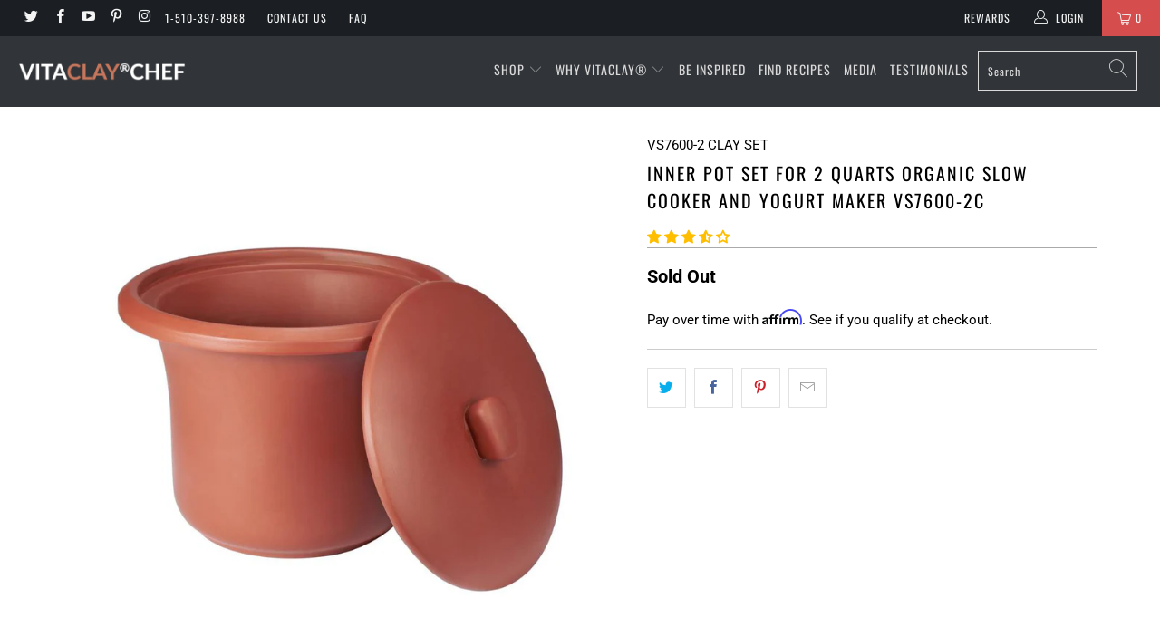

--- FILE ---
content_type: text/html; charset=utf-8
request_url: https://vitaclaychef.com/products/replacement-inner-pot-for-2-quart-organic-slow-cooker-and-yogurt-maker
body_size: 49508
content:


 <!DOCTYPE html>
<html lang="en"> <head> <!-- Added by AVADA HelpCenter FAQs --> <script>
   window.AVADA_APP_FAQS_STATUS = window.AVADA_APP_FAQS_STATUS || {};
   window.AVADA_FAQ = window.AVADA_FAQS || {};
   window.AVADA_FAQ={"categories":[{"categoryId":"ygKpvw41XQKacd5ceyGM","published":true,"featured":true,"questions":[{"featured":true,"published":true,"questionId":"0sUVlmlAeSIpbmxqQ60v","title":"Track my Order"},{"defaultQuestionId":1,"title":"How long will it take to receive my order?","published":true,"index":1,"questionId":"VNrCn2rRI6Yc0JetxZ6A","featured":true},{"index":3,"defaultQuestionId":3,"featured":true,"questionId":"cwczZqPdp1gb7fmHWaOY","title":"Do you ship internationally?","published":true},{"published":true,"title":"I received a damage order","featured":true,"questionId":"tyiX74GunNcNBc0D16KZ"},{"title":"I never received my package","featured":true,"published":true,"questionId":"ShQela2LHDO5UHKNZTgr"},{"questionId":"rLkHzEm3uVCgGXxKNYll","title":"I received a wrong order","published":true,"featured":true}],"updatedAt":"2023-02-01T20:56:58.279Z","defaultCategoryId":1,"question":"Manage my Order","position":1,"createdAt":"2023-01-19T20:42:20.402Z","index":1,"shopId":"QQpYT2sTMf9zTkTvM9P9","icon":"cart"},{"categoryId":"OmKRM3SDeMVikts4jfAl","published":true,"createdAt":"2023-01-19T20:42:20.402Z","icon":"exchange","defaultCategoryId":2,"question":"Exchange \u0026 Return","featured":true,"shopId":"QQpYT2sTMf9zTkTvM9P9","questions":[{"featured":true,"published":true,"questionId":"lpmyPz2yotAFObhFw8sz","title":"Return my Order"},{"published":true,"index":1,"featured":true,"defaultQuestionId":5,"title":"What is your return policy?","questionId":"8seHrMhk6PPg3ppbU0vc"},{"defaultQuestionId":6,"featured":true,"published":true,"index":2,"questionId":"hgGgtCYSHWTNQVuPevVm","title":"What to do if my cooker is old and wants to \"retire\". "}],"index":1,"updatedAt":"2023-02-01T21:03:26.760Z","position":5},{"categoryId":"MaFDJPoVn9bwNJOdVpYz","position":6,"question":"Warranty Service","createdAt":"2023-01-19T21:52:17.359Z","updatedAt":"2023-02-01T21:08:30.080Z","featured":true,"icon":"discount","questions":[{"questionId":"sNgQKPkynyupy3O5V5Wz","featured":true,"published":true,"title":"I have issue with my cooker after used."},{"published":true,"title":"What is your Warranty Policy?","questionId":"3P63uQ6GB7vD1VFt5vyi","featured":true},{"title":"I have a problem with my cooker (pot broke or my cooker stop working).","published":false,"questionId":"0HOKOQVXF9niFLDnhhed","featured":false}],"shopId":"QQpYT2sTMf9zTkTvM9P9","published":true},{"categoryId":"wYjoDf64BQDlucgabcwv","createdAt":"2023-01-19T21:58:46.166Z","published":true,"questions":[{"questionId":"apR8YRoGrLECfpiZ7BBO","featured":true,"title":"How do I cook...","published":true},{"questionId":"WUs3irDCSJ9QtGDXITd2","featured":true,"published":true,"title":"I need technical assistance"}],"icon":"payment","updatedAt":"2023-02-01T21:10:47.979Z","question":"Technical Support","position":7,"shopId":"QQpYT2sTMf9zTkTvM9P9","featured":true},{"categoryId":"HkxpoFggdBLsaVRqH9LD","icon":"social","shopId":"QQpYT2sTMf9zTkTvM9P9","questions":[{"published":true,"title":"Where do I find my cooker's model number?","questionId":"hePXHfzaOGsqbZ29nTFO","featured":true},{"questionId":"Jn5PXWuZgwaTG5HMcTxn","title":"Which Vitaclay model is best for me?","featured":true,"published":true}],"featured":true,"published":true,"updatedAt":"2023-02-01T20:12:53.628Z","question":"FAQ's","position":12,"createdAt":"2023-01-19T22:47:38.660Z"}],"faqPageSetting":{"categoryColor":"#3B3B3B","descriptionColor":"#A8A8A8","answerTextColor":"#181A1B","faqPageCustomCss":"","shopId":"QQpYT2sTMf9zTkTvM9P9","questionTextColor":"#181A1B","headerColor":"#181A1B","description":"Got a question? We're here to answer!","questionBackgroundColor":"#ffffff","id":"NaXtCuF7MjIiR52nA24Q","header":"Frequently Asked Questions","theme":"light-faq-page","q\u0026aFont":"Roboto","fontStore":[{"label":"Roboto","value":"Roboto"},{"value":"Oswald","label":"Oswald"},{"value":"turbo","label":"turbo"},{"value":"JudgemeStar","label":"JudgemeStar"},{"value":"affirm","label":"affirm"},{"label":"JudgemeIcons","value":"JudgemeIcons"}],"fontFamily":"Roboto","answerBackgroundColor":"#bdbdbd"},"questions":[{"createdAt":"2023-01-19T22:09:43.581Z","shopId":"QQpYT2sTMf9zTkTvM9P9","categoryId":"MaFDJPoVn9bwNJOdVpYz","answer":"\u003cp\u003e\u003cspan style=\"font-family: Roboto;\"\u003eSorry to hear! We cover a full year for electronic failure, while clay pot covers for 30 days.\u003c\/span\u003e\u003c\/p\u003e\u003cp\u003e\u003cspan style=\"font-family: Roboto;\"\u003eIf you would like to take time to learn the cause why your pot broke, here is the \u003c\/span\u003e\u003ca href=\"https:\/\/vitaclaychef.com\/pages\/troubleshooting-form\" rel=\"noopener noreferrer\" target=\"_blank\" style=\"font-family: Roboto;\"\u003ewarranty\/troubleshooting form\u003c\/a\u003e\u003cspan style=\"font-family: Roboto;\"\u003e to fill out.\u003c\/span\u003e\u003c\/p\u003e\u003cp\u003e\u003cspan style=\"font-family: Roboto;\"\u003ePlease fill out as much information as possible to avoid delay. Especially before this happened, what foods ingredients, amount, liquid amount and cooking time under what setting must be filled. \u003c\/span\u003e\u003c\/p\u003e\u003cp\u003e\u003cspan style=\"font-family: Roboto;\"\u003ePlease send your purchase receipt along with this form if you purchased from elsewhere as well.\u003c\/span\u003e\u003c\/p\u003e\u003cp\u003e\u003cspan style=\"font-family: Roboto;\"\u003eThanks so much!\u003c\/span\u003e\u003c\/p\u003e\u003cp\u003e\u003cbr\u003e\u003c\/p\u003e\u003cp\u003e\u003cspan style=\"font-family: Roboto;\"\u003eEMAIL US\u003c\/span\u003e\u003c\/p\u003e\u003cp\u003e\u003cstrong\u003eVitaClay\u003c\/strong\u003e\u0026nbsp;\u003cstrong\u003eCustomer\u0026nbsp;Support Email: \u003c\/strong\u003e\u003ca href=\"mailto:Service@Essenergy.com\" rel=\"noopener noreferrer\" target=\"_blank\"\u003eService@Essenergy.com\u003c\/a\u003e\u003c\/p\u003e","question":"I have a problem with my cooker (pot broke or my cooker stop working).","updatedAt":"2023-01-24T20:30:12.758Z","questionId":"0HOKOQVXF9niFLDnhhed"},{"createdAt":"2023-01-24T21:52:18.180Z","shopId":"QQpYT2sTMf9zTkTvM9P9","categoryId":"ygKpvw41XQKacd5ceyGM","question":"Track my Order","answer":"\u003cp\u003eTo see your order status, please provide your order details.\u003c\/p\u003e\u003cp\u003e\u003cstrong\u003eOrder number\u003c\/strong\u003e\u003c\/p\u003e\u003cp\u003e\u003cstrong\u003eEmail address\u003c\/strong\u003e\u003c\/p\u003e\u003cp\u003eIf you have additional questions about your order, feel free to message us.\u003c\/p\u003e\u003cp\u003e\u003cstrong\u003eVitaClay\u003c\/strong\u003e\u0026nbsp;\u003cstrong\u003eCustomer\u0026nbsp;Support Email:\u003c\/strong\u003e\u003ca href=\"https:\/\/%20Service@essenergy.com\/\" rel=\"noopener noreferrer\" target=\"_blank\"\u003e\u003cstrong\u003e \u003c\/strong\u003eService@Essenergy.com\u003c\/a\u003e\u003c\/p\u003e","updatedAt":"2023-02-01T20:42:58.396Z","published":true,"featured":true,"questionId":"0sUVlmlAeSIpbmxqQ60v"},{"createdAt":"2023-01-19T21:54:36.846Z","question":"What is your Warranty Policy?","shopId":"QQpYT2sTMf9zTkTvM9P9","categoryId":"MaFDJPoVn9bwNJOdVpYz","answer":"\u003cp\u003eHere is our warranty policy.\u003c\/p\u003e\u003cp\u003e\u003ca href=\"https:\/\/vitaclaychef.com\/pages\/warranty-policy\" rel=\"noopener noreferrer\" target=\"_blank\"\u003ehttps:\/\/vitaclaychef.com\/pages\/warranty-policy\u003c\/a\u003e\u003c\/p\u003e","updatedAt":"2023-02-01T21:08:29.696Z","published":true,"featured":true,"questionId":"3P63uQ6GB7vD1VFt5vyi"},{"createdAt":"2023-01-19T20:42:20.404Z","defaultCategoryId":2,"question":"What is your return policy?","defaultQuestionId":5,"shopId":"QQpYT2sTMf9zTkTvM9P9","categoryId":"OmKRM3SDeMVikts4jfAl","answer":"\u003cp\u003ePlease check our return\/refund\/exchange policy \u003ca href=\"https:\/\/vitaclaychef.com\/pages\/vitaclay-shipping-returns-and-refund-policy\" rel=\"noopener noreferrer\" target=\"_blank\"\u003ehere\u003c\/a\u003e.\u003c\/p\u003e","updatedAt":"2023-01-24T20:38:41.854Z","published":true,"featured":true,"questionId":"8seHrMhk6PPg3ppbU0vc"},{"createdAt":"2023-01-24T20:53:30.755Z","shopId":"QQpYT2sTMf9zTkTvM9P9","categoryId":"HkxpoFggdBLsaVRqH9LD","answer":"\u003cp\u003eCompare each cooker's features, click \u003ca href=\"https:\/\/vitaclaychef.com\/pages\/compare-and-buy\" rel=\"noopener noreferrer\" target=\"_blank\"\u003eHE﻿RE\u003c\/a\u003e.\u0026nbsp;\u003c\/p\u003e","question":"Which Vitaclay model is best for me?","updatedAt":"2023-02-01T20:12:53.442Z","published":true,"featured":true,"questionId":"Jn5PXWuZgwaTG5HMcTxn"},{"createdAt":"2023-02-01T20:45:21.713Z","question":"I never received my package","answer":"\u003cp\u003eI'm really sorry to hear that your package was never received. But no worries! We will take care of you!\u003c\/p\u003e\u003cp\u003ePlease provide your order details. \u003c\/p\u003e\u003cp\u003ePlease email to our support team @: \u003ca href=\"mailto:Service@Essenergy.com\" rel=\"noopener noreferrer\" target=\"_blank\"\u003eService@Essenergy.com\u003c\/a\u003e\u003c\/p\u003e","shopId":"QQpYT2sTMf9zTkTvM9P9","categoryId":"ygKpvw41XQKacd5ceyGM","published":true,"featured":true,"questionId":"ShQela2LHDO5UHKNZTgr"},{"defaultCategoryId":1,"createdAt":"2023-01-19T20:42:20.403Z","defaultQuestionId":1,"question":"How long will it take to receive my order?","shopId":"QQpYT2sTMf9zTkTvM9P9","categoryId":"ygKpvw41XQKacd5ceyGM","answer":"\u003cp\u003eWe process all orders within 1-2 business days.\u003c\/p\u003e\u003cp\u003eFor domestic 48 continental states, it takes about Standard Shipping for 5-8 business days.\u003c\/p\u003e","updatedAt":"2023-01-31T23:05:25.186Z","published":true,"featured":true,"questionId":"VNrCn2rRI6Yc0JetxZ6A"},{"createdAt":"2023-02-01T21:01:47.420Z","question":"I need technical assistance","shopId":"QQpYT2sTMf9zTkTvM9P9","categoryId":"wYjoDf64BQDlucgabcwv","answer":"\u003cp\u003eFor technical concerns, you can definitely contact our Support hotline.\u003c\/p\u003e\u003cp\u003eContact number:\u0026nbsp;\u003cstrong\u003e(408) 621-6187\u003c\/strong\u003e\u003c\/p\u003e\u003cp\u003e\u003cstrong\u003eRep Name:\u003c\/strong\u003e \u003cem\u003eRose\u003c\/em\u003e\u003c\/p\u003e\u003cp\u003e\u0026nbsp;If your call is routed to VM, please send her a text message and inform her that you need technical assistance with your cooker.\u003c\/p\u003e\u003cp\u003eOnce she receives your message, she can definitely call you back.\u003c\/p\u003e","updatedAt":"2023-02-01T21:10:47.843Z","published":true,"featured":true,"questionId":"WUs3irDCSJ9QtGDXITd2"},{"createdAt":"2023-01-19T22:12:31.061Z","shopId":"QQpYT2sTMf9zTkTvM9P9","categoryId":"wYjoDf64BQDlucgabcwv","question":"How do I cook...","answer":"\u003cp\u003ePlease refer to our rice cooker 101, Tips and Shortcuts.\u003c\/p\u003e\u003cp\u003e\u003ca href=\"https:\/\/vitaclaychef.com\/blogs\/be-inspired\/vitaclay-smart-organic-multicooker-rice-cooker-101-tips-and-shortcuts?\" rel=\"noopener noreferrer\" target=\"_blank\"\u003ehttps:\/\/vitaclaychef.com\/blogs\/be-inspired\/vitaclay-smart-organic-multicooker-rice-cooker-101-tips-and-shortcuts?\u003c\/a\u003e\u003c\/p\u003e\u003cp\u003eBONE BROTH SLOW COOKER STOCK POT 101: CLAY POT COOKING TIPS link: \u003ca href=\"https:\/\/vitaclaychef.com\/blogs\/be-inspired\/bone-broth-cooker-stock-pot-101-tips-and-shortcuts?\" rel=\"noopener noreferrer\" target=\"_blank\"\u003ehttps:\/\/vitaclaychef.com\/blogs\/be-inspired\/bone-broth-cooker-stock-pot-101-tips-and-shortcuts?\u003c\/a\u003e\u003c\/p\u003e","updatedAt":"2023-02-01T21:09:34.552Z","published":true,"featured":true,"questionId":"apR8YRoGrLECfpiZ7BBO"},{"createdAt":"2023-01-19T20:42:20.403Z","defaultCategoryId":1,"question":"Do you ship internationally?","defaultQuestionId":3,"shopId":"QQpYT2sTMf9zTkTvM9P9","categoryId":"ygKpvw41XQKacd5ceyGM","answer":"\u003cp\u003e\u003cspan style=\"font-family: Roboto;\"\u003eWe do not normally ship internationally. Sorry at this moment, we have only a 110 v version, not 220 v to fit in your country's outlet. It would require a 1000 watts power converter to use it. Thanks so much!\u003c\/span\u003e\u003c\/p\u003e","updatedAt":"2023-02-01T20:07:06.917Z","published":true,"featured":true,"questionId":"cwczZqPdp1gb7fmHWaOY"},{"createdAt":"2023-01-19T22:50:00.118Z","shopId":"QQpYT2sTMf9zTkTvM9P9","categoryId":"HkxpoFggdBLsaVRqH9LD","answer":"\u003cp\u003eYour model # is marked on a silver sticker located on the back of the cooker.\u003c\/p\u003e","question":"Where do I find my cooker's model number?","updatedAt":"2023-01-19T22:52:20.845Z","published":true,"featured":true,"questionId":"hePXHfzaOGsqbZ29nTFO"},{"createdAt":"2023-01-19T20:42:20.404Z","defaultCategoryId":2,"defaultQuestionId":6,"shopId":"QQpYT2sTMf9zTkTvM9P9","categoryId":"OmKRM3SDeMVikts4jfAl","question":"What to do if my cooker is old and wants to \"retire\". ","answer":"\u003cp\u003eWe have an option for trade-in\/upgrade if you like to consider it. What's your cooker's serial # on the back of the cooker?\u003c\/p\u003e\u003cp\u003ePlease email to our support team @:\u003ca href=\"mailto:Service@Essenergy.com\" rel=\"noopener noreferrer\" target=\"_blank\"\u003eService@Essenergy.com\u003c\/a\u003e\u003c\/p\u003e","updatedAt":"2023-02-01T20:14:07.999Z","published":true,"featured":true,"questionId":"hgGgtCYSHWTNQVuPevVm"},{"createdAt":"2023-02-01T20:50:10.479Z","question":"Return my Order","shopId":"QQpYT2sTMf9zTkTvM9P9","categoryId":"OmKRM3SDeMVikts4jfAl","answer":"\u003cp\u003eSorry to hear this may not suit your needs. May I know the reason why you wanted to return the item? Also, please provide your order details.\u003c\/p\u003e\u003cp\u003ePlease email to our support team @: \u003ca href=\"mailto:Service@Essenergy.com\" rel=\"noopener noreferrer\" target=\"_blank\"\u003eService@Essenergy.com\u003c\/a\u003e\u003c\/p\u003e","updatedAt":"2023-02-01T21:03:26.784Z","published":true,"featured":true,"questionId":"lpmyPz2yotAFObhFw8sz"},{"createdAt":"2023-02-01T20:56:24.945Z","question":"I received a wrong order","answer":"\u003cp\u003e\u003cspan style=\"font-family: Roboto;\"\u003eI'm really sorry for what happened!\u003c\/span\u003e\u003c\/p\u003e\u003cp\u003e\u003cspan style=\"font-family: Roboto;\"\u003ePlease send the picture of the item you have received.\u003c\/span\u003e\u003c\/p\u003e\u003cp\u003eEmail to our support team @: \u003ca href=\"mailto:Service@Essenergy.com\" rel=\"noopener noreferrer\" target=\"_blank\"\u003eService@Essenergy.com\u003c\/a\u003e\u003c\/p\u003e","shopId":"QQpYT2sTMf9zTkTvM9P9","categoryId":"ygKpvw41XQKacd5ceyGM","published":true,"featured":true,"questionId":"rLkHzEm3uVCgGXxKNYll"},{"createdAt":"2023-02-01T20:53:22.976Z","question":"I have issue with my cooker after used.","shopId":"QQpYT2sTMf9zTkTvM9P9","categoryId":"MaFDJPoVn9bwNJOdVpYz","answer":"\u003cp\u003eSorry to hear! Here's the quick troubleshooting\/warranty form to fill out. The more information you provide the quicker resolution that we can offer.\u003c\/p\u003e\u003cp\u003e\u003ca href=\"https:\/\/vitaclaychef.com\/pages\/troubleshooting-form\" rel=\"noopener noreferrer\" target=\"_blank\"\u003ehttps:\/\/vitaclaychef.com\/pages\/troubleshooting-form\u003c\/a\u003e\u003c\/p\u003e","updatedAt":"2023-02-01T21:07:17.727Z","published":true,"featured":true,"questionId":"sNgQKPkynyupy3O5V5Wz"},{"createdAt":"2023-01-19T22:45:09.610Z","shopId":"QQpYT2sTMf9zTkTvM9P9","categoryId":"ygKpvw41XQKacd5ceyGM","answer":"\u003cp\u003eI'm really sorry to hear that your package was received damaged, as it was beyond our control. But no worries! We will take care of you!\u003c\/p\u003e\u003cp\u003eI just need pictures of the damaged parts and the pictures of the shipping box. We apologize for the inconvenience.\u003c\/p\u003e\u003cp\u003ePlease email to our support team @: \u003ca href=\"mailto:Service@Essenergy.com\" rel=\"noopener noreferrer\" target=\"_blank\"\u003eService@Essenergy.com\u003c\/a\u003e\u003c\/p\u003e","question":"I received a damage order","updatedAt":"2023-02-01T20:44:44.132Z","published":true,"featured":true,"questionId":"tyiX74GunNcNBc0D16KZ"}],"shop":{"plan":"free","email":"michelle_liu@essenergy.com"},"widgetSetting":{"isPhoneCall":true,"isContactForm":true,"description":"Thanks for reaching out Vitaclay! How can I  help you today?","actionColor":"#000000","appCss":"","isCategory":true,"hideOnMobile":false,"id":"NhRDJ2Nc396fLRU5V2pv","btnPopupColor":"#ff6d00","createdAt":"2023-01-19T20:42:21.765Z","backBtnLabel":"Back","whatApp":"","isContactMessage":true,"isWhatApp":false,"welcomeText":"Hi 👋","textFont":"Roboto","brandColor":"#ffab40","isCustom":true,"isFeaturedArticles":false,"textColor":"#1D1D1D","isContactUs":true,"floatBtnLabel":"","shopId":"QQpYT2sTMf9zTkTvM9P9","fontStore":[{"label":"Roboto","value":"Roboto"},{"value":"Oswald","label":"Oswald"},{"value":"turbo","label":"turbo"},{"value":"JudgemeStar","label":"JudgemeStar"},{"value":"affirm","label":"affirm"},{"value":"JudgemeIcons","label":"JudgemeIcons"}],"isOrderTracking":false,"icon":"comment","contactForm":"https:\/\/vitaclaychef.com\/pages\/contact-us-1","contactMassage":"https:\/\/www.facebook.com\/vitaclaychef","email":"michelle_liu@essenergy.com","phoneCall":"14083297392","removeBranding":false,"btnColor":"#2B42E7","theme":"basic","textBtnColor":"#FFF","shopifyDomain":"vitaclaychef.myshopify.com","floatBtnPosition":"bottom_right","contentTextFont":"Roboto","customCss":""}}
   window.AVADA_APP_FAQS_STATUS.shopId = 'QQpYT2sTMf9zTkTvM9P9';
   window.AVADA_APP_FAQS_STATUS.statusFAQOnWidget = false;</script> <!-- /Added by AVADA HelpCenter FAQs --> <!-- Google Tag Manager -->
<script>(function(w,d,s,l,i){w[l]=w[l]||[];w[l].push({'gtm.start':
new Date().getTime(),event:'gtm.js'});var f=d.getElementsByTagName(s)[0],
j=d.createElement(s),dl=l!='dataLayer'?'&l='+l:'';j.async=true;j.src=
'https://www.googletagmanager.com/gtm.js?id='+i+dl;f.parentNode.insertBefore(j,f);
})(window,document,'script','dataLayer','GTM-WCCPRF98');</script>
<!-- End Google Tag Manager -->
    
<!-- Global site tag (gtag.js) - Google Analytics -->
<script async src="https://www.googletagmanager.com/gtag/js?id=UA-217899347-1"></script> <script>
  var wpShopifyTracking = {}

  

  
    wpShopifyTracking.product =
      {
        collections: 'Parts & Accessories',
        tags: 'Clay parts,VS7600-2C'
      }
  
</script> <script>
var head = document.head;
var script = document.createElement('script');
script.type = 'text/javascript';
script.src = "https://180202.tracking.hyros.com/v1/lst/universal-script?ph=ab6d04cb6c634be411183d850c15a64d40b31d73443317fa74f5b880486865b3&tag=!tracking";
head.appendChild(script);
</script> <meta name="google-site-verification" content="UK_nujQLMu_qOwiPf9ytvfiKUnpEu7NARthwKSsKVV8" /> <meta name="google-site-verification" content="TapWHWE6fPJ57elsFJKdgQDGIxavVPGzQ4KWr6_XWO8" /> <meta name="facebook-domain-verification" content="54z75t5l8isyts38olytn64d4x2j97" /> <meta name="google-site-verification" content="IR52lUA1tBa-PgMW21pe0BsLMrHzT4b2mYSpQrEgoh4" /> <meta charset="utf-8"> <meta http-equiv="cleartype" content="on"> <meta name="robots" content="index,follow"> <!-- Affirm --> <script>
    _affirm_config = {
       public_api_key:  "TC0KDY9XK767GIBP",
       script:          "https://cdn1.affirm.com/js/v2/affirm.js"
    };
    (function(l,g,m,e,a,f,b){var d,c=l[m]||{},h=document.createElement(f),n=document.getElementsByTagName(f)[0],k=function(a,b,c){return function(){a[b]._.push([c,arguments])}};c[e]=k(c,e,"set");d=c[e];c[a]={};c[a]._=[];d._=[];c[a][b]=k(c,a,b);a=0;for(b="set add save post open empty reset on off trigger ready setProduct".split(" ");a<b.length;a++)d[b[a]]=k(c,e,b[a]);a=0;for(b=["get","token","url","items"];a<b.length;a++)d[b[a]]=function(){};h.async=!0;h.src=g[f];n.parentNode.insertBefore(h,n);delete g[f];d(g);l[m]=c})(window,_affirm_config,"affirm","checkout","ui","script","ready");
    // Use your live public API Key and https://cdn1.affirm.com/js/v2/affirm.js script to point to Affirm production environment.</script> <!-- End Affirm --> <!-- Global site tag (gtag.js) - Google Analytics -->
<script async src="https://www.googletagmanager.com/gtag/js?id=UA-148175922-1"></script>
<script>
  window.dataLayer = window.dataLayer || [];
  function gtag(){dataLayer.push(arguments);}
  gtag('js', new Date());

  gtag('config', 'UA-148175922-1');
</script> <!-- Mobile Specific Metas --> <meta name="HandheldFriendly" content="True"> <meta name="MobileOptimized" content="320"> <meta name="viewport" content="width=device-width,initial-scale=1"> <meta name="theme-color" content="#ffffff"> <title>
      Inner Pot Set for 2 Quarts Organic Slow Cooker and Yogurt Maker VS7600 - VitaClay® Chef</title> <link rel="preconnect dns-prefetch" href="https://fonts.shopifycdn.com" /> <link rel="preconnect dns-prefetch" href="https://cdn.shopify.com" /> <link rel="preconnect dns-prefetch" href="https://v.shopify.com" /> <link rel="preconnect dns-prefetch" href="https://cdn.shopifycloud.com" /> <link rel="preconnect dns-prefetch" href="https://productreviews.shopifycdn.com" /> <link rel="stylesheet" href="https://cdnjs.cloudflare.com/ajax/libs/fancybox/3.5.6/jquery.fancybox.css"> <!-- Stylesheets for Turbo 4.1.5 --> <link href="//vitaclaychef.com/cdn/shop/t/28/assets/styles.scss.css?v=27648764345190646491763171205" rel="stylesheet" type="text/css" media="all" /> <script>
      window.lazySizesConfig = window.lazySizesConfig || {};

      lazySizesConfig.expand = 300;
      lazySizesConfig.loadHidden = false;

      /*! lazysizes - v4.1.4 */
      !function(a,b){var c=b(a,a.document);a.lazySizes=c,"object"==typeof module&&module.exports&&(module.exports=c)}(window,function(a,b){"use strict";if(b.getElementsByClassName){var c,d,e=b.documentElement,f=a.Date,g=a.HTMLPictureElement,h="addEventListener",i="getAttribute",j=a[h],k=a.setTimeout,l=a.requestAnimationFrame||k,m=a.requestIdleCallback,n=/^picture$/i,o=["load","error","lazyincluded","_lazyloaded"],p={},q=Array.prototype.forEach,r=function(a,b){return p[b]||(p[b]=new RegExp("(\\s|^)"+b+"(\\s|$)")),p[b].test(a[i]("class")||"")&&p[b]},s=function(a,b){r(a,b)||a.setAttribute("class",(a[i]("class")||"").trim()+" "+b)},t=function(a,b){var c;(c=r(a,b))&&a.setAttribute("class",(a[i]("class")||"").replace(c," "))},u=function(a,b,c){var d=c?h:"removeEventListener";c&&u(a,b),o.forEach(function(c){a[d](c,b)})},v=function(a,d,e,f,g){var h=b.createEvent("Event");return e||(e={}),e.instance=c,h.initEvent(d,!f,!g),h.detail=e,a.dispatchEvent(h),h},w=function(b,c){var e;!g&&(e=a.picturefill||d.pf)?(c&&c.src&&!b[i]("srcset")&&b.setAttribute("srcset",c.src),e({reevaluate:!0,elements:[b]})):c&&c.src&&(b.src=c.src)},x=function(a,b){return(getComputedStyle(a,null)||{})[b]},y=function(a,b,c){for(c=c||a.offsetWidth;c<d.minSize&&b&&!a._lazysizesWidth;)c=b.offsetWidth,b=b.parentNode;return c},z=function(){var a,c,d=[],e=[],f=d,g=function(){var b=f;for(f=d.length?e:d,a=!0,c=!1;b.length;)b.shift()();a=!1},h=function(d,e){a&&!e?d.apply(this,arguments):(f.push(d),c||(c=!0,(b.hidden?k:l)(g)))};return h._lsFlush=g,h}(),A=function(a,b){return b?function(){z(a)}:function(){var b=this,c=arguments;z(function(){a.apply(b,c)})}},B=function(a){var b,c=0,e=d.throttleDelay,g=d.ricTimeout,h=function(){b=!1,c=f.now(),a()},i=m&&g>49?function(){m(h,{timeout:g}),g!==d.ricTimeout&&(g=d.ricTimeout)}:A(function(){k(h)},!0);return function(a){var d;(a=a===!0)&&(g=33),b||(b=!0,d=e-(f.now()-c),0>d&&(d=0),a||9>d?i():k(i,d))}},C=function(a){var b,c,d=99,e=function(){b=null,a()},g=function(){var a=f.now()-c;d>a?k(g,d-a):(m||e)(e)};return function(){c=f.now(),b||(b=k(g,d))}};!function(){var b,c={lazyClass:"lazyload",loadedClass:"lazyloaded",loadingClass:"lazyloading",preloadClass:"lazypreload",errorClass:"lazyerror",autosizesClass:"lazyautosizes",srcAttr:"data-src",srcsetAttr:"data-srcset",sizesAttr:"data-sizes",minSize:40,customMedia:{},init:!0,expFactor:1.5,hFac:.8,loadMode:2,loadHidden:!0,ricTimeout:0,throttleDelay:125};d=a.lazySizesConfig||a.lazysizesConfig||{};for(b in c)b in d||(d[b]=c[b]);a.lazySizesConfig=d,k(function(){d.init&&F()})}();var D=function(){var g,l,m,o,p,y,D,F,G,H,I,J,K,L,M=/^img$/i,N=/^iframe$/i,O="onscroll"in a&&!/(gle|ing)bot/.test(navigator.userAgent),P=0,Q=0,R=0,S=-1,T=function(a){R--,a&&a.target&&u(a.target,T),(!a||0>R||!a.target)&&(R=0)},U=function(a,c){var d,f=a,g="hidden"==x(b.body,"visibility")||"hidden"!=x(a.parentNode,"visibility")&&"hidden"!=x(a,"visibility");for(F-=c,I+=c,G-=c,H+=c;g&&(f=f.offsetParent)&&f!=b.body&&f!=e;)g=(x(f,"opacity")||1)>0,g&&"visible"!=x(f,"overflow")&&(d=f.getBoundingClientRect(),g=H>d.left&&G<d.right&&I>d.top-1&&F<d.bottom+1);return g},V=function(){var a,f,h,j,k,m,n,p,q,r=c.elements;if((o=d.loadMode)&&8>R&&(a=r.length)){f=0,S++,null==K&&("expand"in d||(d.expand=e.clientHeight>500&&e.clientWidth>500?500:370),J=d.expand,K=J*d.expFactor),K>Q&&1>R&&S>2&&o>2&&!b.hidden?(Q=K,S=0):Q=o>1&&S>1&&6>R?J:P;for(;a>f;f++)if(r[f]&&!r[f]._lazyRace)if(O)if((p=r[f][i]("data-expand"))&&(m=1*p)||(m=Q),q!==m&&(y=innerWidth+m*L,D=innerHeight+m,n=-1*m,q=m),h=r[f].getBoundingClientRect(),(I=h.bottom)>=n&&(F=h.top)<=D&&(H=h.right)>=n*L&&(G=h.left)<=y&&(I||H||G||F)&&(d.loadHidden||"hidden"!=x(r[f],"visibility"))&&(l&&3>R&&!p&&(3>o||4>S)||U(r[f],m))){if(ba(r[f]),k=!0,R>9)break}else!k&&l&&!j&&4>R&&4>S&&o>2&&(g[0]||d.preloadAfterLoad)&&(g[0]||!p&&(I||H||G||F||"auto"!=r[f][i](d.sizesAttr)))&&(j=g[0]||r[f]);else ba(r[f]);j&&!k&&ba(j)}},W=B(V),X=function(a){s(a.target,d.loadedClass),t(a.target,d.loadingClass),u(a.target,Z),v(a.target,"lazyloaded")},Y=A(X),Z=function(a){Y({target:a.target})},$=function(a,b){try{a.contentWindow.location.replace(b)}catch(c){a.src=b}},_=function(a){var b,c=a[i](d.srcsetAttr);(b=d.customMedia[a[i]("data-media")||a[i]("media")])&&a.setAttribute("media",b),c&&a.setAttribute("srcset",c)},aa=A(function(a,b,c,e,f){var g,h,j,l,o,p;(o=v(a,"lazybeforeunveil",b)).defaultPrevented||(e&&(c?s(a,d.autosizesClass):a.setAttribute("sizes",e)),h=a[i](d.srcsetAttr),g=a[i](d.srcAttr),f&&(j=a.parentNode,l=j&&n.test(j.nodeName||"")),p=b.firesLoad||"src"in a&&(h||g||l),o={target:a},p&&(u(a,T,!0),clearTimeout(m),m=k(T,2500),s(a,d.loadingClass),u(a,Z,!0)),l&&q.call(j.getElementsByTagName("source"),_),h?a.setAttribute("srcset",h):g&&!l&&(N.test(a.nodeName)?$(a,g):a.src=g),f&&(h||l)&&w(a,{src:g})),a._lazyRace&&delete a._lazyRace,t(a,d.lazyClass),z(function(){(!p||a.complete&&a.naturalWidth>1)&&(p?T(o):R--,X(o))},!0)}),ba=function(a){var b,c=M.test(a.nodeName),e=c&&(a[i](d.sizesAttr)||a[i]("sizes")),f="auto"==e;(!f&&l||!c||!a[i]("src")&&!a.srcset||a.complete||r(a,d.errorClass)||!r(a,d.lazyClass))&&(b=v(a,"lazyunveilread").detail,f&&E.updateElem(a,!0,a.offsetWidth),a._lazyRace=!0,R++,aa(a,b,f,e,c))},ca=function(){if(!l){if(f.now()-p<999)return void k(ca,999);var a=C(function(){d.loadMode=3,W()});l=!0,d.loadMode=3,W(),j("scroll",function(){3==d.loadMode&&(d.loadMode=2),a()},!0)}};return{_:function(){p=f.now(),c.elements=b.getElementsByClassName(d.lazyClass),g=b.getElementsByClassName(d.lazyClass+" "+d.preloadClass),L=d.hFac,j("scroll",W,!0),j("resize",W,!0),a.MutationObserver?new MutationObserver(W).observe(e,{childList:!0,subtree:!0,attributes:!0}):(e[h]("DOMNodeInserted",W,!0),e[h]("DOMAttrModified",W,!0),setInterval(W,999)),j("hashchange",W,!0),["focus","mouseover","click","load","transitionend","animationend","webkitAnimationEnd"].forEach(function(a){b[h](a,W,!0)}),/d$|^c/.test(b.readyState)?ca():(j("load",ca),b[h]("DOMContentLoaded",W),k(ca,2e4)),c.elements.length?(V(),z._lsFlush()):W()},checkElems:W,unveil:ba}}(),E=function(){var a,c=A(function(a,b,c,d){var e,f,g;if(a._lazysizesWidth=d,d+="px",a.setAttribute("sizes",d),n.test(b.nodeName||""))for(e=b.getElementsByTagName("source"),f=0,g=e.length;g>f;f++)e[f].setAttribute("sizes",d);c.detail.dataAttr||w(a,c.detail)}),e=function(a,b,d){var e,f=a.parentNode;f&&(d=y(a,f,d),e=v(a,"lazybeforesizes",{width:d,dataAttr:!!b}),e.defaultPrevented||(d=e.detail.width,d&&d!==a._lazysizesWidth&&c(a,f,e,d)))},f=function(){var b,c=a.length;if(c)for(b=0;c>b;b++)e(a[b])},g=C(f);return{_:function(){a=b.getElementsByClassName(d.autosizesClass),j("resize",g)},checkElems:g,updateElem:e}}(),F=function(){F.i||(F.i=!0,E._(),D._())};return c={cfg:d,autoSizer:E,loader:D,init:F,uP:w,aC:s,rC:t,hC:r,fire:v,gW:y,rAF:z}}});

      /*! lazysizes - v4.1.4 */
      !function(a,b){var c=function(){b(a.lazySizes),a.removeEventListener("lazyunveilread",c,!0)};b=b.bind(null,a,a.document),"object"==typeof module&&module.exports?b(require("lazysizes")):a.lazySizes?c():a.addEventListener("lazyunveilread",c,!0)}(window,function(a,b,c){"use strict";function d(){this.ratioElems=b.getElementsByClassName("lazyaspectratio"),this._setupEvents(),this.processImages()}if(a.addEventListener){var e,f,g,h=Array.prototype.forEach,i=/^picture$/i,j="data-aspectratio",k="img["+j+"]",l=function(b){return a.matchMedia?(l=function(a){return!a||(matchMedia(a)||{}).matches})(b):a.Modernizr&&Modernizr.mq?!b||Modernizr.mq(b):!b},m=c.aC,n=c.rC,o=c.cfg;d.prototype={_setupEvents:function(){var a=this,c=function(b){b.naturalWidth<36?a.addAspectRatio(b,!0):a.removeAspectRatio(b,!0)},d=function(){a.processImages()};b.addEventListener("load",function(a){a.target.getAttribute&&a.target.getAttribute(j)&&c(a.target)},!0),addEventListener("resize",function(){var b,d=function(){h.call(a.ratioElems,c)};return function(){clearTimeout(b),b=setTimeout(d,99)}}()),b.addEventListener("DOMContentLoaded",d),addEventListener("load",d)},processImages:function(a){var c,d;a||(a=b),c="length"in a&&!a.nodeName?a:a.querySelectorAll(k);for(d=0;d<c.length;d++)c[d].naturalWidth>36?this.removeAspectRatio(c[d]):this.addAspectRatio(c[d])},getSelectedRatio:function(a){var b,c,d,e,f,g=a.parentNode;if(g&&i.test(g.nodeName||""))for(d=g.getElementsByTagName("source"),b=0,c=d.length;c>b;b++)if(e=d[b].getAttribute("data-media")||d[b].getAttribute("media"),o.customMedia[e]&&(e=o.customMedia[e]),l(e)){f=d[b].getAttribute(j);break}return f||a.getAttribute(j)||""},parseRatio:function(){var a=/^\s*([+\d\.]+)(\s*[\/x]\s*([+\d\.]+))?\s*$/,b={};return function(c){var d;return!b[c]&&(d=c.match(a))&&(d[3]?b[c]=d[1]/d[3]:b[c]=1*d[1]),b[c]}}(),addAspectRatio:function(b,c){var d,e=b.offsetWidth,f=b.offsetHeight;return c||m(b,"lazyaspectratio"),36>e&&0>=f?void((e||f&&a.console)&&console.log("Define width or height of image, so we can calculate the other dimension")):(d=this.getSelectedRatio(b),d=this.parseRatio(d),void(d&&(e?b.style.height=e/d+"px":b.style.width=f*d+"px")))},removeAspectRatio:function(a){n(a,"lazyaspectratio"),a.style.height="",a.style.width="",a.removeAttribute(j)}},f=function(){g=a.jQuery||a.Zepto||a.shoestring||a.$,g&&g.fn&&!g.fn.imageRatio&&g.fn.filter&&g.fn.add&&g.fn.find?g.fn.imageRatio=function(){return e.processImages(this.find(k).add(this.filter(k))),this}:g=!1},f(),setTimeout(f),e=new d,a.imageRatio=e,"object"==typeof module&&module.exports?module.exports=e:"function"==typeof define&&define.amd&&define(e)}});

        /*! lazysizes - v4.1.5 */
        !function(a,b){var c=function(){b(a.lazySizes),a.removeEventListener("lazyunveilread",c,!0)};b=b.bind(null,a,a.document),"object"==typeof module&&module.exports?b(require("lazysizes")):a.lazySizes?c():a.addEventListener("lazyunveilread",c,!0)}(window,function(a,b,c){"use strict";if(a.addEventListener){var d=/\s+/g,e=/\s*\|\s+|\s+\|\s*/g,f=/^(.+?)(?:\s+\[\s*(.+?)\s*\])(?:\s+\[\s*(.+?)\s*\])?$/,g=/^\s*\(*\s*type\s*:\s*(.+?)\s*\)*\s*$/,h=/\(|\)|'/,i={contain:1,cover:1},j=function(a){var b=c.gW(a,a.parentNode);return(!a._lazysizesWidth||b>a._lazysizesWidth)&&(a._lazysizesWidth=b),a._lazysizesWidth},k=function(a){var b;return b=(getComputedStyle(a)||{getPropertyValue:function(){}}).getPropertyValue("background-size"),!i[b]&&i[a.style.backgroundSize]&&(b=a.style.backgroundSize),b},l=function(a,b){if(b){var c=b.match(g);c&&c[1]?a.setAttribute("type",c[1]):a.setAttribute("media",lazySizesConfig.customMedia[b]||b)}},m=function(a,c,g){var h=b.createElement("picture"),i=c.getAttribute(lazySizesConfig.sizesAttr),j=c.getAttribute("data-ratio"),k=c.getAttribute("data-optimumx");c._lazybgset&&c._lazybgset.parentNode==c&&c.removeChild(c._lazybgset),Object.defineProperty(g,"_lazybgset",{value:c,writable:!0}),Object.defineProperty(c,"_lazybgset",{value:h,writable:!0}),a=a.replace(d," ").split(e),h.style.display="none",g.className=lazySizesConfig.lazyClass,1!=a.length||i||(i="auto"),a.forEach(function(a){var c,d=b.createElement("source");i&&"auto"!=i&&d.setAttribute("sizes",i),(c=a.match(f))?(d.setAttribute(lazySizesConfig.srcsetAttr,c[1]),l(d,c[2]),l(d,c[3])):d.setAttribute(lazySizesConfig.srcsetAttr,a),h.appendChild(d)}),i&&(g.setAttribute(lazySizesConfig.sizesAttr,i),c.removeAttribute(lazySizesConfig.sizesAttr),c.removeAttribute("sizes")),k&&g.setAttribute("data-optimumx",k),j&&g.setAttribute("data-ratio",j),h.appendChild(g),c.appendChild(h)},n=function(a){if(a.target._lazybgset){var b=a.target,d=b._lazybgset,e=b.currentSrc||b.src;if(e){var f=c.fire(d,"bgsetproxy",{src:e,useSrc:h.test(e)?JSON.stringify(e):e});f.defaultPrevented||(d.style.backgroundImage="url("+f.detail.useSrc+")")}b._lazybgsetLoading&&(c.fire(d,"_lazyloaded",{},!1,!0),delete b._lazybgsetLoading)}};addEventListener("lazybeforeunveil",function(a){var d,e,f;!a.defaultPrevented&&(d=a.target.getAttribute("data-bgset"))&&(f=a.target,e=b.createElement("img"),e.alt="",e._lazybgsetLoading=!0,a.detail.firesLoad=!0,m(d,f,e),setTimeout(function(){c.loader.unveil(e),c.rAF(function(){c.fire(e,"_lazyloaded",{},!0,!0),e.complete&&n({target:e})})}))}),b.addEventListener("load",n,!0),a.addEventListener("lazybeforesizes",function(a){if(a.detail.instance==c&&a.target._lazybgset&&a.detail.dataAttr){var b=a.target._lazybgset,d=k(b);i[d]&&(a.target._lazysizesParentFit=d,c.rAF(function(){a.target.setAttribute("data-parent-fit",d),a.target._lazysizesParentFit&&delete a.target._lazysizesParentFit}))}},!0),b.documentElement.addEventListener("lazybeforesizes",function(a){!a.defaultPrevented&&a.target._lazybgset&&a.detail.instance==c&&(a.detail.width=j(a.target._lazybgset))})}});</script> <meta name="description" content="Unglazed Inner Zisha clay pot and clay lid for model VS7600-2C." /> <link rel="shortcut icon" type="image/x-icon" href="//vitaclaychef.com/cdn/shop/files/VC_Favicon_180x180.png?v=1727206258"> <link rel="apple-touch-icon" href="//vitaclaychef.com/cdn/shop/files/VC_Favicon_180x180.png?v=1727206258"/> <link rel="apple-touch-icon" sizes="57x57" href="//vitaclaychef.com/cdn/shop/files/VC_Favicon_57x57.png?v=1727206258"/> <link rel="apple-touch-icon" sizes="60x60" href="//vitaclaychef.com/cdn/shop/files/VC_Favicon_60x60.png?v=1727206258"/> <link rel="apple-touch-icon" sizes="72x72" href="//vitaclaychef.com/cdn/shop/files/VC_Favicon_72x72.png?v=1727206258"/> <link rel="apple-touch-icon" sizes="76x76" href="//vitaclaychef.com/cdn/shop/files/VC_Favicon_76x76.png?v=1727206258"/> <link rel="apple-touch-icon" sizes="114x114" href="//vitaclaychef.com/cdn/shop/files/VC_Favicon_114x114.png?v=1727206258"/> <link rel="apple-touch-icon" sizes="180x180" href="//vitaclaychef.com/cdn/shop/files/VC_Favicon_180x180.png?v=1727206258"/> <link rel="apple-touch-icon" sizes="228x228" href="//vitaclaychef.com/cdn/shop/files/VC_Favicon_228x228.png?v=1727206258"/> <link rel="canonical" href="https://vitaclaychef.com/products/replacement-inner-pot-for-2-quart-organic-slow-cooker-and-yogurt-maker" /> <script>window.performance && window.performance.mark && window.performance.mark('shopify.content_for_header.start');</script><meta name="google-site-verification" content="TapWHWE6fPJ57elsFJKdgQDGIxavVPGzQ4KWr6_XWO8">
<meta name="google-site-verification" content="UK_nujQLMu_qOwiPf9ytvfiKUnpEu7NARthwKSsKVV8">
<meta name="google-site-verification" content="TapWHWE6fPJ57elsFJKdgQDGIxavVPGzQ4KWr6_XWO8">
<meta name="facebook-domain-verification" content="4tqyfoazlqdi75de146dwrkhut5ja9">
<meta id="shopify-digital-wallet" name="shopify-digital-wallet" content="/16108399/digital_wallets/dialog">
<meta name="shopify-checkout-api-token" content="b826c0fcb857197c1c32df0213c66e1c">
<link rel="alternate" type="application/json+oembed" href="https://vitaclaychef.com/products/replacement-inner-pot-for-2-quart-organic-slow-cooker-and-yogurt-maker.oembed">
<script async="async" src="/checkouts/internal/preloads.js?locale=en-US"></script>
<link rel="preconnect" href="https://shop.app" crossorigin="anonymous">
<script async="async" src="https://shop.app/checkouts/internal/preloads.js?locale=en-US&shop_id=16108399" crossorigin="anonymous"></script>
<script id="apple-pay-shop-capabilities" type="application/json">{"shopId":16108399,"countryCode":"US","currencyCode":"USD","merchantCapabilities":["supports3DS"],"merchantId":"gid:\/\/shopify\/Shop\/16108399","merchantName":"VitaClay® Chef","requiredBillingContactFields":["postalAddress","email","phone"],"requiredShippingContactFields":["postalAddress","email","phone"],"shippingType":"shipping","supportedNetworks":["visa","masterCard","amex","discover","elo","jcb"],"total":{"type":"pending","label":"VitaClay® Chef","amount":"1.00"},"shopifyPaymentsEnabled":true,"supportsSubscriptions":true}</script>
<script id="shopify-features" type="application/json">{"accessToken":"b826c0fcb857197c1c32df0213c66e1c","betas":["rich-media-storefront-analytics"],"domain":"vitaclaychef.com","predictiveSearch":true,"shopId":16108399,"locale":"en"}</script>
<script>var Shopify = Shopify || {};
Shopify.shop = "vitaclaychef.myshopify.com";
Shopify.locale = "en";
Shopify.currency = {"active":"USD","rate":"1.0"};
Shopify.country = "US";
Shopify.theme = {"name":"VitaClay V10.20.01","id":79383003224,"schema_name":"Turbo","schema_version":"4.1.5","theme_store_id":null,"role":"main"};
Shopify.theme.handle = "null";
Shopify.theme.style = {"id":null,"handle":null};
Shopify.cdnHost = "vitaclaychef.com/cdn";
Shopify.routes = Shopify.routes || {};
Shopify.routes.root = "/";</script>
<script type="module">!function(o){(o.Shopify=o.Shopify||{}).modules=!0}(window);</script>
<script>!function(o){function n(){var o=[];function n(){o.push(Array.prototype.slice.apply(arguments))}return n.q=o,n}var t=o.Shopify=o.Shopify||{};t.loadFeatures=n(),t.autoloadFeatures=n()}(window);</script>
<script>
  window.ShopifyPay = window.ShopifyPay || {};
  window.ShopifyPay.apiHost = "shop.app\/pay";
  window.ShopifyPay.redirectState = null;
</script>
<script id="shop-js-analytics" type="application/json">{"pageType":"product"}</script>
<script defer="defer" async type="module" src="//vitaclaychef.com/cdn/shopifycloud/shop-js/modules/v2/client.init-shop-cart-sync_IZsNAliE.en.esm.js"></script>
<script defer="defer" async type="module" src="//vitaclaychef.com/cdn/shopifycloud/shop-js/modules/v2/chunk.common_0OUaOowp.esm.js"></script>
<script type="module">
  await import("//vitaclaychef.com/cdn/shopifycloud/shop-js/modules/v2/client.init-shop-cart-sync_IZsNAliE.en.esm.js");
await import("//vitaclaychef.com/cdn/shopifycloud/shop-js/modules/v2/chunk.common_0OUaOowp.esm.js");

  window.Shopify.SignInWithShop?.initShopCartSync?.({"fedCMEnabled":true,"windoidEnabled":true});

</script>
<script>
  window.Shopify = window.Shopify || {};
  if (!window.Shopify.featureAssets) window.Shopify.featureAssets = {};
  window.Shopify.featureAssets['shop-js'] = {"shop-cart-sync":["modules/v2/client.shop-cart-sync_DLOhI_0X.en.esm.js","modules/v2/chunk.common_0OUaOowp.esm.js"],"init-fed-cm":["modules/v2/client.init-fed-cm_C6YtU0w6.en.esm.js","modules/v2/chunk.common_0OUaOowp.esm.js"],"shop-button":["modules/v2/client.shop-button_BCMx7GTG.en.esm.js","modules/v2/chunk.common_0OUaOowp.esm.js"],"shop-cash-offers":["modules/v2/client.shop-cash-offers_BT26qb5j.en.esm.js","modules/v2/chunk.common_0OUaOowp.esm.js","modules/v2/chunk.modal_CGo_dVj3.esm.js"],"init-windoid":["modules/v2/client.init-windoid_B9PkRMql.en.esm.js","modules/v2/chunk.common_0OUaOowp.esm.js"],"init-shop-email-lookup-coordinator":["modules/v2/client.init-shop-email-lookup-coordinator_DZkqjsbU.en.esm.js","modules/v2/chunk.common_0OUaOowp.esm.js"],"shop-toast-manager":["modules/v2/client.shop-toast-manager_Di2EnuM7.en.esm.js","modules/v2/chunk.common_0OUaOowp.esm.js"],"shop-login-button":["modules/v2/client.shop-login-button_BtqW_SIO.en.esm.js","modules/v2/chunk.common_0OUaOowp.esm.js","modules/v2/chunk.modal_CGo_dVj3.esm.js"],"avatar":["modules/v2/client.avatar_BTnouDA3.en.esm.js"],"pay-button":["modules/v2/client.pay-button_CWa-C9R1.en.esm.js","modules/v2/chunk.common_0OUaOowp.esm.js"],"init-shop-cart-sync":["modules/v2/client.init-shop-cart-sync_IZsNAliE.en.esm.js","modules/v2/chunk.common_0OUaOowp.esm.js"],"init-customer-accounts":["modules/v2/client.init-customer-accounts_DenGwJTU.en.esm.js","modules/v2/client.shop-login-button_BtqW_SIO.en.esm.js","modules/v2/chunk.common_0OUaOowp.esm.js","modules/v2/chunk.modal_CGo_dVj3.esm.js"],"init-shop-for-new-customer-accounts":["modules/v2/client.init-shop-for-new-customer-accounts_JdHXxpS9.en.esm.js","modules/v2/client.shop-login-button_BtqW_SIO.en.esm.js","modules/v2/chunk.common_0OUaOowp.esm.js","modules/v2/chunk.modal_CGo_dVj3.esm.js"],"init-customer-accounts-sign-up":["modules/v2/client.init-customer-accounts-sign-up_D6__K_p8.en.esm.js","modules/v2/client.shop-login-button_BtqW_SIO.en.esm.js","modules/v2/chunk.common_0OUaOowp.esm.js","modules/v2/chunk.modal_CGo_dVj3.esm.js"],"checkout-modal":["modules/v2/client.checkout-modal_C_ZQDY6s.en.esm.js","modules/v2/chunk.common_0OUaOowp.esm.js","modules/v2/chunk.modal_CGo_dVj3.esm.js"],"shop-follow-button":["modules/v2/client.shop-follow-button_XetIsj8l.en.esm.js","modules/v2/chunk.common_0OUaOowp.esm.js","modules/v2/chunk.modal_CGo_dVj3.esm.js"],"lead-capture":["modules/v2/client.lead-capture_DvA72MRN.en.esm.js","modules/v2/chunk.common_0OUaOowp.esm.js","modules/v2/chunk.modal_CGo_dVj3.esm.js"],"shop-login":["modules/v2/client.shop-login_ClXNxyh6.en.esm.js","modules/v2/chunk.common_0OUaOowp.esm.js","modules/v2/chunk.modal_CGo_dVj3.esm.js"],"payment-terms":["modules/v2/client.payment-terms_CNlwjfZz.en.esm.js","modules/v2/chunk.common_0OUaOowp.esm.js","modules/v2/chunk.modal_CGo_dVj3.esm.js"]};
</script>
<script>(function() {
  var isLoaded = false;
  function asyncLoad() {
    if (isLoaded) return;
    isLoaded = true;
    var urls = ["https:\/\/cdn-loyalty.yotpo.com\/loader\/hWPLcuy2PG0KLV_aAH8Cmw.js?shop=vitaclaychef.myshopify.com","\/\/social-login.oxiapps.com\/api\/init?shop=vitaclaychef.myshopify.com","https:\/\/chimpstatic.com\/mcjs-connected\/js\/users\/7e6a9917d15c5785507002b7f\/516ccd89b3cf23831f0af2032.js?shop=vitaclaychef.myshopify.com","https:\/\/d23dclunsivw3h.cloudfront.net\/redirect-app.js?shop=vitaclaychef.myshopify.com","https:\/\/cdn.shopify.com\/s\/files\/1\/1610\/8399\/t\/28\/assets\/T8wPNtBlIU6KSUOj.js?v=1635530365\u0026shopId=40663\u0026shop=vitaclaychef.myshopify.com","https:\/\/api.omappapi.com\/shopify\/embed\/?shop=vitaclaychef.myshopify.com","https:\/\/s3.amazonaws.com\/pixelpop\/usercontent\/scripts\/82fa877a-4d4c-4b94-96ae-44600183a8eb\/pixelpop.js?shop=vitaclaychef.myshopify.com","\/\/shopify.privy.com\/widget.js?shop=vitaclaychef.myshopify.com","\/\/shopify.privy.com\/widget.js?shop=vitaclaychef.myshopify.com","https:\/\/sellup.herokuapp.com\/upseller.js?shop=vitaclaychef.myshopify.com","https:\/\/candyrack.ds-cdn.com\/static\/main.js?shop=vitaclaychef.myshopify.com","https:\/\/shopify-widget.route.com\/shopify.widget.js?shop=vitaclaychef.myshopify.com","https:\/\/chimpstatic.com\/mcjs-connected\/js\/users\/7e6a9917d15c5785507002b7f\/af0413fe1c1dec8cbc378a385.js?shop=vitaclaychef.myshopify.com","https:\/\/d22lwxpnhu2n4a.cloudfront.net\/grommet\/shopify.js?shop=vitaclaychef.myshopify.com","https:\/\/superfiliate-cdn.com\/storefront.js?shop=vitaclaychef.myshopify.com","https:\/\/api.reaktion.com\/assets\/tracking\/store.js?s=QcTZv1CThlP7grF1dhpsUhDUDOkcM3Mp\u0026shop=vitaclaychef.myshopify.com","https:\/\/cdn.hextom.com\/js\/eventpromotionbar.js?shop=vitaclaychef.myshopify.com","\/\/cdn.shopify.com\/proxy\/16931c5b0ca7efad4d5f59cd5198d55fb105c6dc929035d19da83bc469be1d65\/api.goaffpro.com\/loader.js?shop=vitaclaychef.myshopify.com\u0026sp-cache-control=cHVibGljLCBtYXgtYWdlPTkwMA"];
    for (var i = 0; i <urls.length; i++) {
      var s = document.createElement('script');
      s.type = 'text/javascript';
      s.async = true;
      s.src = urls[i];
      var x = document.getElementsByTagName('script')[0];
      x.parentNode.insertBefore(s, x);
    }
  };
  if(window.attachEvent) {
    window.attachEvent('onload', asyncLoad);
  } else {
    window.addEventListener('load', asyncLoad, false);
  }
})();</script>
<script id="__st">var __st={"a":16108399,"offset":-28800,"reqid":"d0ffe9d8-c6ff-432c-8d43-1e685e5ea9d8-1768366287","pageurl":"vitaclaychef.com\/products\/replacement-inner-pot-for-2-quart-organic-slow-cooker-and-yogurt-maker","u":"a37d1ed5727f","p":"product","rtyp":"product","rid":6816670318680};</script>
<script>window.ShopifyPaypalV4VisibilityTracking = true;</script>
<script id="captcha-bootstrap">!function(){'use strict';const t='contact',e='account',n='new_comment',o=[[t,t],['blogs',n],['comments',n],[t,'customer']],c=[[e,'customer_login'],[e,'guest_login'],[e,'recover_customer_password'],[e,'create_customer']],r=t=>t.map((([t,e])=>`form[action*='/${t}']:not([data-nocaptcha='true']) input[name='form_type'][value='${e}']`)).join(','),a=t=>()=>t?[...document.querySelectorAll(t)].map((t=>t.form)):[];function s(){const t=[...o],e=r(t);return a(e)}const i='password',u='form_key',d=['recaptcha-v3-token','g-recaptcha-response','h-captcha-response',i],f=()=>{try{return window.sessionStorage}catch{return}},m='__shopify_v',_=t=>t.elements[u];function p(t,e,n=!1){try{const o=window.sessionStorage,c=JSON.parse(o.getItem(e)),{data:r}=function(t){const{data:e,action:n}=t;return t[m]||n?{data:e,action:n}:{data:t,action:n}}(c);for(const[e,n]of Object.entries(r))t.elements[e]&&(t.elements[e].value=n);n&&o.removeItem(e)}catch(o){console.error('form repopulation failed',{error:o})}}const l='form_type',E='cptcha';function T(t){t.dataset[E]=!0}const w=window,h=w.document,L='Shopify',v='ce_forms',y='captcha';let A=!1;((t,e)=>{const n=(g='f06e6c50-85a8-45c8-87d0-21a2b65856fe',I='https://cdn.shopify.com/shopifycloud/storefront-forms-hcaptcha/ce_storefront_forms_captcha_hcaptcha.v1.5.2.iife.js',D={infoText:'Protected by hCaptcha',privacyText:'Privacy',termsText:'Terms'},(t,e,n)=>{const o=w[L][v],c=o.bindForm;if(c)return c(t,g,e,D).then(n);var r;o.q.push([[t,g,e,D],n]),r=I,A||(h.body.append(Object.assign(h.createElement('script'),{id:'captcha-provider',async:!0,src:r})),A=!0)});var g,I,D;w[L]=w[L]||{},w[L][v]=w[L][v]||{},w[L][v].q=[],w[L][y]=w[L][y]||{},w[L][y].protect=function(t,e){n(t,void 0,e),T(t)},Object.freeze(w[L][y]),function(t,e,n,w,h,L){const[v,y,A,g]=function(t,e,n){const i=e?o:[],u=t?c:[],d=[...i,...u],f=r(d),m=r(i),_=r(d.filter((([t,e])=>n.includes(e))));return[a(f),a(m),a(_),s()]}(w,h,L),I=t=>{const e=t.target;return e instanceof HTMLFormElement?e:e&&e.form},D=t=>v().includes(t);t.addEventListener('submit',(t=>{const e=I(t);if(!e)return;const n=D(e)&&!e.dataset.hcaptchaBound&&!e.dataset.recaptchaBound,o=_(e),c=g().includes(e)&&(!o||!o.value);(n||c)&&t.preventDefault(),c&&!n&&(function(t){try{if(!f())return;!function(t){const e=f();if(!e)return;const n=_(t);if(!n)return;const o=n.value;o&&e.removeItem(o)}(t);const e=Array.from(Array(32),(()=>Math.random().toString(36)[2])).join('');!function(t,e){_(t)||t.append(Object.assign(document.createElement('input'),{type:'hidden',name:u})),t.elements[u].value=e}(t,e),function(t,e){const n=f();if(!n)return;const o=[...t.querySelectorAll(`input[type='${i}']`)].map((({name:t})=>t)),c=[...d,...o],r={};for(const[a,s]of new FormData(t).entries())c.includes(a)||(r[a]=s);n.setItem(e,JSON.stringify({[m]:1,action:t.action,data:r}))}(t,e)}catch(e){console.error('failed to persist form',e)}}(e),e.submit())}));const S=(t,e)=>{t&&!t.dataset[E]&&(n(t,e.some((e=>e===t))),T(t))};for(const o of['focusin','change'])t.addEventListener(o,(t=>{const e=I(t);D(e)&&S(e,y())}));const B=e.get('form_key'),M=e.get(l),P=B&&M;t.addEventListener('DOMContentLoaded',(()=>{const t=y();if(P)for(const e of t)e.elements[l].value===M&&p(e,B);[...new Set([...A(),...v().filter((t=>'true'===t.dataset.shopifyCaptcha))])].forEach((e=>S(e,t)))}))}(h,new URLSearchParams(w.location.search),n,t,e,['guest_login'])})(!0,!0)}();</script>
<script integrity="sha256-4kQ18oKyAcykRKYeNunJcIwy7WH5gtpwJnB7kiuLZ1E=" data-source-attribution="shopify.loadfeatures" defer="defer" src="//vitaclaychef.com/cdn/shopifycloud/storefront/assets/storefront/load_feature-a0a9edcb.js" crossorigin="anonymous"></script>
<script crossorigin="anonymous" defer="defer" src="//vitaclaychef.com/cdn/shopifycloud/storefront/assets/shopify_pay/storefront-65b4c6d7.js?v=20250812"></script>
<script data-source-attribution="shopify.dynamic_checkout.dynamic.init">var Shopify=Shopify||{};Shopify.PaymentButton=Shopify.PaymentButton||{isStorefrontPortableWallets:!0,init:function(){window.Shopify.PaymentButton.init=function(){};var t=document.createElement("script");t.src="https://vitaclaychef.com/cdn/shopifycloud/portable-wallets/latest/portable-wallets.en.js",t.type="module",document.head.appendChild(t)}};
</script>
<script data-source-attribution="shopify.dynamic_checkout.buyer_consent">
  function portableWalletsHideBuyerConsent(e){var t=document.getElementById("shopify-buyer-consent"),n=document.getElementById("shopify-subscription-policy-button");t&&n&&(t.classList.add("hidden"),t.setAttribute("aria-hidden","true"),n.removeEventListener("click",e))}function portableWalletsShowBuyerConsent(e){var t=document.getElementById("shopify-buyer-consent"),n=document.getElementById("shopify-subscription-policy-button");t&&n&&(t.classList.remove("hidden"),t.removeAttribute("aria-hidden"),n.addEventListener("click",e))}window.Shopify?.PaymentButton&&(window.Shopify.PaymentButton.hideBuyerConsent=portableWalletsHideBuyerConsent,window.Shopify.PaymentButton.showBuyerConsent=portableWalletsShowBuyerConsent);
</script>
<script data-source-attribution="shopify.dynamic_checkout.cart.bootstrap">document.addEventListener("DOMContentLoaded",(function(){function t(){return document.querySelector("shopify-accelerated-checkout-cart, shopify-accelerated-checkout")}if(t())Shopify.PaymentButton.init();else{new MutationObserver((function(e,n){t()&&(Shopify.PaymentButton.init(),n.disconnect())})).observe(document.body,{childList:!0,subtree:!0})}}));
</script>
<link id="shopify-accelerated-checkout-styles" rel="stylesheet" media="screen" href="https://vitaclaychef.com/cdn/shopifycloud/portable-wallets/latest/accelerated-checkout-backwards-compat.css" crossorigin="anonymous">
<style id="shopify-accelerated-checkout-cart">
        #shopify-buyer-consent {
  margin-top: 1em;
  display: inline-block;
  width: 100%;
}

#shopify-buyer-consent.hidden {
  display: none;
}

#shopify-subscription-policy-button {
  background: none;
  border: none;
  padding: 0;
  text-decoration: underline;
  font-size: inherit;
  cursor: pointer;
}

#shopify-subscription-policy-button::before {
  box-shadow: none;
}

      </style>

<script>window.performance && window.performance.mark && window.performance.mark('shopify.content_for_header.end');</script>

<script>window.BOLD = window.BOLD || {};
    window.BOLD.common = window.BOLD.common || {};
    window.BOLD.common.Shopify = window.BOLD.common.Shopify || {};
    window.BOLD.common.Shopify.shop = {
      domain: 'vitaclaychef.com',
      permanent_domain: 'vitaclaychef.myshopify.com',
      url: 'https://vitaclaychef.com',
      secure_url: 'https://vitaclaychef.com',
      money_format: "${{amount}}",
      currency: "USD"
    };
    window.BOLD.common.Shopify.customer = {
      id: null,
      tags: null,
    };
    window.BOLD.common.Shopify.cart = {"note":null,"attributes":{},"original_total_price":0,"total_price":0,"total_discount":0,"total_weight":0.0,"item_count":0,"items":[],"requires_shipping":false,"currency":"USD","items_subtotal_price":0,"cart_level_discount_applications":[],"checkout_charge_amount":0};
    window.BOLD.common.template = 'product';window.BOLD.common.Shopify.formatMoney = function(money, format) {
        function n(t, e) {
            return "undefined" == typeof t ? e : t
        }
        function r(t, e, r, i) {
            if (e = n(e, 2),
                r = n(r, ","),
                i = n(i, "."),
            isNaN(t) || null == t)
                return 0;
            t = (t / 100).toFixed(e);
            var o = t.split(".")
                , a = o[0].replace(/(\d)(?=(\d\d\d)+(?!\d))/g, "$1" + r)
                , s = o[1] ? i + o[1] : "";
            return a + s
        }
        "string" == typeof money && (money = money.replace(".", ""));
        var i = ""
            , o = /\{\{\s*(\w+)\s*\}\}/
            , a = format || window.BOLD.common.Shopify.shop.money_format || window.Shopify.money_format || "$ {{ amount }}";
        switch (a.match(o)[1]) {
            case "amount":
                i = r(money, 2, ",", ".");
                break;
            case "amount_no_decimals":
                i = r(money, 0, ",", ".");
                break;
            case "amount_with_comma_separator":
                i = r(money, 2, ".", ",");
                break;
            case "amount_no_decimals_with_comma_separator":
                i = r(money, 0, ".", ",");
                break;
            case "amount_with_space_separator":
                i = r(money, 2, " ", ",");
                break;
            case "amount_no_decimals_with_space_separator":
                i = r(money, 0, " ", ",");
                break;
            case "amount_with_apostrophe_separator":
                i = r(money, 2, "'", ".");
                break;
        }
        return a.replace(o, i);
    };
    window.BOLD.common.Shopify.saveProduct = function (handle, product) {
      if (typeof handle === 'string' && typeof window.BOLD.common.Shopify.products[handle] === 'undefined') {
        if (typeof product === 'number') {
          window.BOLD.common.Shopify.handles[product] = handle;
          product = { id: product };
        }
        window.BOLD.common.Shopify.products[handle] = product;
      }
    };
    window.BOLD.common.Shopify.saveVariant = function (variant_id, variant) {
      if (typeof variant_id === 'number' && typeof window.BOLD.common.Shopify.variants[variant_id] === 'undefined') {
        window.BOLD.common.Shopify.variants[variant_id] = variant;
      }
    };window.BOLD.common.Shopify.products = window.BOLD.common.Shopify.products || {};
    window.BOLD.common.Shopify.variants = window.BOLD.common.Shopify.variants || {};
    window.BOLD.common.Shopify.handles = window.BOLD.common.Shopify.handles || {};window.BOLD.common.Shopify.saveProduct("replacement-inner-pot-for-2-quart-organic-slow-cooker-and-yogurt-maker", 6816670318680);window.BOLD.common.Shopify.saveVariant(39671458201688, { product_id: 6816670318680, product_handle: "replacement-inner-pot-for-2-quart-organic-slow-cooker-and-yogurt-maker", price: 3995, group_id: '', csp_metafield: {}});window.BOLD.apps_installed = {"Product Upsell":3} || {};window.BOLD.common.Shopify.metafields = window.BOLD.common.Shopify.metafields || {};window.BOLD.common.Shopify.metafields["bold_rp"] = {};window.BOLD.common.Shopify.metafields["bold_csp_defaults"] = {};window.BOLD.common.cacheParams = window.BOLD.common.cacheParams || {};
</script><link href="//vitaclaychef.com/cdn/shop/t/28/assets/bold-upsell.css?v=139699833652338766951602095540" rel="stylesheet" type="text/css" media="all" />
<link href="//vitaclaychef.com/cdn/shop/t/28/assets/bold-upsell-custom.css?v=150135899998303055901573364399" rel="stylesheet" type="text/css" media="all" />

<meta name="author" content="VitaClay® Chef">
<meta property="og:url" content="https://vitaclaychef.com/products/replacement-inner-pot-for-2-quart-organic-slow-cooker-and-yogurt-maker">
<meta property="og:site_name" content="VitaClay® Chef"> <meta property="og:type" content="product"> <meta property="og:title" content="Inner Pot Set for 2 Quarts Organic Slow Cooker and Yogurt Maker VS7600-2C"> <meta property="og:image" content="https://vitaclaychef.com/cdn/shop/products/btViQIZbTp2BJRQAWLKA_7cTmm6_800x_800x_2000x_cf88bf3b-449a-42ca-ac9c-4dc665463f75_600x.png?v=1634124739"> <meta property="og:image:secure_url" content="https://vitaclaychef.com/cdn/shop/products/btViQIZbTp2BJRQAWLKA_7cTmm6_800x_800x_2000x_cf88bf3b-449a-42ca-ac9c-4dc665463f75_600x.png?v=1634124739"> <meta property="og:image:width" content="800"> <meta property="og:image:height" content="800"> <meta property="og:image:alt" content="Inner Pot Set for 2 Quarts Organic Slow Cooker and Yogurt Maker VS7600-2C - VitaClay® Chef"> <meta property="og:image" content="https://vitaclaychef.com/cdn/shop/products/btViQIZbTp2BJRQAWLKA_7cTmm6_800x_800x_2000x_dbfcc9c5-0f05-464f-9523-d36812bbdb5f_600x.png?v=1634124747"> <meta property="og:image:secure_url" content="https://vitaclaychef.com/cdn/shop/products/btViQIZbTp2BJRQAWLKA_7cTmm6_800x_800x_2000x_dbfcc9c5-0f05-464f-9523-d36812bbdb5f_600x.png?v=1634124747"> <meta property="og:image:width" content="800"> <meta property="og:image:height" content="800"> <meta property="og:image:alt" content="Inner Pot Set for 2 Quarts Organic Slow Cooker and Yogurt Maker VS7600-2C - VitaClay® Chef"> <meta property="product:price:amount" content="39.95"> <meta property="product:price:currency" content="USD"> <meta property="og:description" content="Unglazed Inner Zisha clay pot and clay lid for model VS7600-2C."> <meta name="twitter:site" content="@vitaclay">

<meta name="twitter:card" content="summary"> <meta name="twitter:title" content="Inner Pot Set for 2 Quarts Organic Slow Cooker and Yogurt Maker VS7600-2C"> <meta name="twitter:description" content="
Unglazed Inner Zisha clay pot and clay lid for model VS7600-2C.



"> <meta name="twitter:image" content="https://vitaclaychef.com/cdn/shop/products/btViQIZbTp2BJRQAWLKA_7cTmm6_800x_800x_2000x_cf88bf3b-449a-42ca-ac9c-4dc665463f75_240x.png?v=1634124739"> <meta name="twitter:image:width" content="240"> <meta name="twitter:image:height" content="240"> <meta name="twitter:image:alt" content="Inner Pot Set for 2 Quarts Organic Slow Cooker and Yogurt Maker VS7600-2C - VitaClay® Chef"> <script data-cfasync="false" type="text/javascript" async src=""></script>
  
<!-- Start of Judge.me Core -->
<link rel="dns-prefetch" href="https://cdn.judge.me/">
<script data-cfasync='false' class='jdgm-settings-script'>window.jdgmSettings={"pagination":5,"disable_web_reviews":false,"badge_no_review_text":"No reviews","badge_n_reviews_text":"{{ n }} review/reviews","badge_star_color":"#ffbe00","hide_badge_preview_if_no_reviews":true,"badge_hide_text":false,"enforce_center_preview_badge":false,"widget_title":"Customer Reviews","widget_open_form_text":"Write a review","widget_close_form_text":"Cancel review","widget_refresh_page_text":"Refresh page","widget_summary_text":"Based on {{ number_of_reviews }} review/reviews","widget_no_review_text":"Be the first to write a review","widget_name_field_text":"Display name","widget_verified_name_field_text":"Verified Name (public)","widget_name_placeholder_text":"Display name","widget_required_field_error_text":"This field is required.","widget_email_field_text":"Email address","widget_verified_email_field_text":"Verified Email (private, can not be edited)","widget_email_placeholder_text":"Your email address","widget_email_field_error_text":"Please enter a valid email address.","widget_rating_field_text":"Rating","widget_review_title_field_text":"Review Title","widget_review_title_placeholder_text":"Give your review a title","widget_review_body_field_text":"Review content","widget_review_body_placeholder_text":"Start writing here...","widget_pictures_field_text":"Picture/Video (optional)","widget_submit_review_text":"Submit Review","widget_submit_verified_review_text":"Submit Verified Review","widget_submit_success_msg_with_auto_publish":"Thank you! Please refresh the page in a few moments to see your review. You can remove or edit your review by logging into \u003ca href='https://judge.me/login' target='_blank' rel='nofollow noopener'\u003eJudge.me\u003c/a\u003e","widget_submit_success_msg_no_auto_publish":"Thank you! Your review will be published as soon as it is approved by the shop admin. You can remove or edit your review by logging into \u003ca href='https://judge.me/login' target='_blank' rel='nofollow noopener'\u003eJudge.me\u003c/a\u003e","widget_show_default_reviews_out_of_total_text":"Showing {{ n_reviews_shown }} out of {{ n_reviews }} reviews.","widget_show_all_link_text":"Show all","widget_show_less_link_text":"Show less","widget_author_said_text":"{{ reviewer_name }} said:","widget_days_text":"{{ n }} days ago","widget_weeks_text":"{{ n }} week/weeks ago","widget_months_text":"{{ n }} month/months ago","widget_years_text":"{{ n }} year/years ago","widget_yesterday_text":"Yesterday","widget_today_text":"Today","widget_replied_text":"\u003e\u003e {{ shop_name }} replied:","widget_read_more_text":"Read more","widget_reviewer_name_as_initial":"","widget_rating_filter_color":"","widget_rating_filter_see_all_text":"See all reviews","widget_sorting_most_recent_text":"Most Recent","widget_sorting_highest_rating_text":"Highest Rating","widget_sorting_lowest_rating_text":"Lowest Rating","widget_sorting_with_pictures_text":"Only Pictures","widget_sorting_most_helpful_text":"Most Helpful","widget_open_question_form_text":"Ask a question","widget_reviews_subtab_text":"Reviews","widget_questions_subtab_text":"Questions","widget_question_label_text":"Question","widget_answer_label_text":"Answer","widget_question_placeholder_text":"Write your question here","widget_submit_question_text":"Submit Question","widget_question_submit_success_text":"Thank you for your question! We will notify you once it gets answered.","widget_star_color":"#ffbe00","verified_badge_text":"Verified","verified_badge_bg_color":"","verified_badge_text_color":"","verified_badge_placement":"left-of-reviewer-name","widget_review_max_height":3,"widget_hide_border":false,"widget_social_share":false,"widget_thumb":false,"widget_review_location_show":false,"widget_location_format":"country_iso_code","all_reviews_include_out_of_store_products":true,"all_reviews_out_of_store_text":"(out of store)","all_reviews_pagination":100,"all_reviews_product_name_prefix_text":"about","enable_review_pictures":true,"enable_question_anwser":false,"widget_theme":"","review_date_format":"mm/dd/yyyy","default_sort_method":"most-recent","widget_product_reviews_subtab_text":"Product Reviews","widget_shop_reviews_subtab_text":"Shop Reviews","widget_other_products_reviews_text":"Reviews for other products","widget_store_reviews_subtab_text":"Store reviews","widget_no_store_reviews_text":"This store hasn't received any reviews yet","widget_web_restriction_product_reviews_text":"This product hasn't received any reviews yet","widget_no_items_text":"No items found","widget_show_more_text":"Show more","widget_write_a_store_review_text":"Write a Store Review","widget_other_languages_heading":"Reviews in Other Languages","widget_translate_review_text":"Translate review to {{ language }}","widget_translating_review_text":"Translating...","widget_show_original_translation_text":"Show original ({{ language }})","widget_translate_review_failed_text":"Review couldn't be translated.","widget_translate_review_retry_text":"Retry","widget_translate_review_try_again_later_text":"Try again later","show_product_url_for_grouped_product":false,"widget_sorting_pictures_first_text":"Pictures First","show_pictures_on_all_rev_page_mobile":false,"show_pictures_on_all_rev_page_desktop":false,"floating_tab_hide_mobile_install_preference":false,"floating_tab_button_name":"★ Reviews","floating_tab_title":"Let customers speak for us","floating_tab_button_color":"","floating_tab_button_background_color":"","floating_tab_url":"","floating_tab_url_enabled":false,"floating_tab_tab_style":"text","all_reviews_text_badge_text":"Customers rate us {{ shop.metafields.judgeme.all_reviews_rating | round: 1 }}/5 based on {{ shop.metafields.judgeme.all_reviews_count }} reviews.","all_reviews_text_badge_text_branded_style":"{{ shop.metafields.judgeme.all_reviews_rating | round: 1 }} out of 5 stars based on {{ shop.metafields.judgeme.all_reviews_count }} reviews","is_all_reviews_text_badge_a_link":false,"show_stars_for_all_reviews_text_badge":false,"all_reviews_text_badge_url":"","all_reviews_text_style":"text","all_reviews_text_color_style":"judgeme_brand_color","all_reviews_text_color":"#108474","all_reviews_text_show_jm_brand":true,"featured_carousel_show_header":true,"featured_carousel_title":"Let customers speak for us","testimonials_carousel_title":"Customers are saying","videos_carousel_title":"Real customer stories","cards_carousel_title":"Customers are saying","featured_carousel_count_text":"from {{ n }} reviews","featured_carousel_add_link_to_all_reviews_page":false,"featured_carousel_url":"","featured_carousel_show_images":true,"featured_carousel_autoslide_interval":5,"featured_carousel_arrows_on_the_sides":false,"featured_carousel_height":250,"featured_carousel_width":80,"featured_carousel_image_size":0,"featured_carousel_image_height":250,"featured_carousel_arrow_color":"#eeeeee","verified_count_badge_style":"vintage","verified_count_badge_orientation":"horizontal","verified_count_badge_color_style":"judgeme_brand_color","verified_count_badge_color":"#108474","is_verified_count_badge_a_link":false,"verified_count_badge_url":"","verified_count_badge_show_jm_brand":true,"widget_rating_preset_default":5,"widget_first_sub_tab":"product-reviews","widget_show_histogram":true,"widget_histogram_use_custom_color":false,"widget_pagination_use_custom_color":false,"widget_star_use_custom_color":true,"widget_verified_badge_use_custom_color":false,"widget_write_review_use_custom_color":false,"picture_reminder_submit_button":"Upload Pictures","enable_review_videos":false,"mute_video_by_default":false,"widget_sorting_videos_first_text":"Videos First","widget_review_pending_text":"Pending","featured_carousel_items_for_large_screen":3,"social_share_options_order":"Facebook,Twitter","remove_microdata_snippet":false,"disable_json_ld":false,"enable_json_ld_products":false,"preview_badge_show_question_text":false,"preview_badge_no_question_text":"No questions","preview_badge_n_question_text":"{{ number_of_questions }} question/questions","qa_badge_show_icon":false,"qa_badge_position":"same-row","remove_judgeme_branding":false,"widget_add_search_bar":false,"widget_search_bar_placeholder":"Search","widget_sorting_verified_only_text":"Verified only","featured_carousel_theme":"default","featured_carousel_show_rating":true,"featured_carousel_show_title":true,"featured_carousel_show_body":true,"featured_carousel_show_date":false,"featured_carousel_show_reviewer":true,"featured_carousel_show_product":false,"featured_carousel_header_background_color":"#108474","featured_carousel_header_text_color":"#ffffff","featured_carousel_name_product_separator":"reviewed","featured_carousel_full_star_background":"#108474","featured_carousel_empty_star_background":"#dadada","featured_carousel_vertical_theme_background":"#f9fafb","featured_carousel_verified_badge_enable":false,"featured_carousel_verified_badge_color":"#108474","featured_carousel_border_style":"round","featured_carousel_review_line_length_limit":3,"featured_carousel_more_reviews_button_text":"Read more reviews","featured_carousel_view_product_button_text":"View product","all_reviews_page_load_reviews_on":"scroll","all_reviews_page_load_more_text":"Load More Reviews","disable_fb_tab_reviews":false,"enable_ajax_cdn_cache":false,"widget_public_name_text":"displayed publicly like","default_reviewer_name":"John Smith","default_reviewer_name_has_non_latin":true,"widget_reviewer_anonymous":"Anonymous","medals_widget_title":"Judge.me Review Medals","medals_widget_background_color":"#f9fafb","medals_widget_position":"footer_all_pages","medals_widget_border_color":"#f9fafb","medals_widget_verified_text_position":"left","medals_widget_use_monochromatic_version":false,"medals_widget_elements_color":"#108474","show_reviewer_avatar":true,"widget_invalid_yt_video_url_error_text":"Not a YouTube video URL","widget_max_length_field_error_text":"Please enter no more than {0} characters.","widget_show_country_flag":false,"widget_show_collected_via_shop_app":true,"widget_verified_by_shop_badge_style":"light","widget_verified_by_shop_text":"Verified by Shop","widget_show_photo_gallery":false,"widget_load_with_code_splitting":true,"widget_ugc_install_preference":false,"widget_ugc_title":"Made by us, Shared by you","widget_ugc_subtitle":"Tag us to see your picture featured in our page","widget_ugc_arrows_color":"#ffffff","widget_ugc_primary_button_text":"Buy Now","widget_ugc_primary_button_background_color":"#108474","widget_ugc_primary_button_text_color":"#ffffff","widget_ugc_primary_button_border_width":"0","widget_ugc_primary_button_border_style":"none","widget_ugc_primary_button_border_color":"#108474","widget_ugc_primary_button_border_radius":"25","widget_ugc_secondary_button_text":"Load More","widget_ugc_secondary_button_background_color":"#ffffff","widget_ugc_secondary_button_text_color":"#108474","widget_ugc_secondary_button_border_width":"2","widget_ugc_secondary_button_border_style":"solid","widget_ugc_secondary_button_border_color":"#108474","widget_ugc_secondary_button_border_radius":"25","widget_ugc_reviews_button_text":"View Reviews","widget_ugc_reviews_button_background_color":"#ffffff","widget_ugc_reviews_button_text_color":"#108474","widget_ugc_reviews_button_border_width":"2","widget_ugc_reviews_button_border_style":"solid","widget_ugc_reviews_button_border_color":"#108474","widget_ugc_reviews_button_border_radius":"25","widget_ugc_reviews_button_link_to":"judgeme-reviews-page","widget_ugc_show_post_date":true,"widget_ugc_max_width":"800","widget_rating_metafield_value_type":true,"widget_primary_color":"#108474","widget_enable_secondary_color":false,"widget_secondary_color":"#edf5f5","widget_summary_average_rating_text":"{{ average_rating }} out of 5","widget_media_grid_title":"Customer photos \u0026 videos","widget_media_grid_see_more_text":"See more","widget_round_style":false,"widget_show_product_medals":true,"widget_verified_by_judgeme_text":"Verified by Judge.me","widget_show_store_medals":true,"widget_verified_by_judgeme_text_in_store_medals":"Verified by Judge.me","widget_media_field_exceed_quantity_message":"Sorry, we can only accept {{ max_media }} for one review.","widget_media_field_exceed_limit_message":"{{ file_name }} is too large, please select a {{ media_type }} less than {{ size_limit }}MB.","widget_review_submitted_text":"Review Submitted!","widget_question_submitted_text":"Question Submitted!","widget_close_form_text_question":"Cancel","widget_write_your_answer_here_text":"Write your answer here","widget_enabled_branded_link":true,"widget_show_collected_by_judgeme":false,"widget_reviewer_name_color":"","widget_write_review_text_color":"","widget_write_review_bg_color":"","widget_collected_by_judgeme_text":"collected by Judge.me","widget_pagination_type":"standard","widget_load_more_text":"Load More","widget_load_more_color":"#108474","widget_full_review_text":"Full Review","widget_read_more_reviews_text":"Read More Reviews","widget_read_questions_text":"Read Questions","widget_questions_and_answers_text":"Questions \u0026 Answers","widget_verified_by_text":"Verified by","widget_verified_text":"Verified","widget_number_of_reviews_text":"{{ number_of_reviews }} reviews","widget_back_button_text":"Back","widget_next_button_text":"Next","widget_custom_forms_filter_button":"Filters","custom_forms_style":"vertical","widget_show_review_information":false,"how_reviews_are_collected":"How reviews are collected?","widget_show_review_keywords":false,"widget_gdpr_statement":"How we use your data: We'll only contact you about the review you left, and only if necessary. By submitting your review, you agree to Judge.me's \u003ca href='https://judge.me/terms' target='_blank' rel='nofollow noopener'\u003eterms\u003c/a\u003e, \u003ca href='https://judge.me/privacy' target='_blank' rel='nofollow noopener'\u003eprivacy\u003c/a\u003e and \u003ca href='https://judge.me/content-policy' target='_blank' rel='nofollow noopener'\u003econtent\u003c/a\u003e policies.","widget_multilingual_sorting_enabled":false,"widget_translate_review_content_enabled":false,"widget_translate_review_content_method":"manual","popup_widget_review_selection":"automatically_with_pictures","popup_widget_round_border_style":true,"popup_widget_show_title":true,"popup_widget_show_body":true,"popup_widget_show_reviewer":false,"popup_widget_show_product":true,"popup_widget_show_pictures":true,"popup_widget_use_review_picture":true,"popup_widget_show_on_home_page":true,"popup_widget_show_on_product_page":true,"popup_widget_show_on_collection_page":true,"popup_widget_show_on_cart_page":true,"popup_widget_position":"bottom_left","popup_widget_first_review_delay":5,"popup_widget_duration":5,"popup_widget_interval":5,"popup_widget_review_count":5,"popup_widget_hide_on_mobile":true,"review_snippet_widget_round_border_style":true,"review_snippet_widget_card_color":"#FFFFFF","review_snippet_widget_slider_arrows_background_color":"#FFFFFF","review_snippet_widget_slider_arrows_color":"#000000","review_snippet_widget_star_color":"#108474","show_product_variant":false,"all_reviews_product_variant_label_text":"Variant: ","widget_show_verified_branding":false,"widget_ai_summary_title":"Customers say","widget_ai_summary_disclaimer":"AI-powered review summary based on recent customer reviews","widget_show_ai_summary":false,"widget_show_ai_summary_bg":false,"widget_show_review_title_input":true,"redirect_reviewers_invited_via_email":"review_widget","request_store_review_after_product_review":false,"request_review_other_products_in_order":false,"review_form_color_scheme":"default","review_form_corner_style":"square","review_form_star_color":{},"review_form_text_color":"#333333","review_form_background_color":"#ffffff","review_form_field_background_color":"#fafafa","review_form_button_color":{},"review_form_button_text_color":"#ffffff","review_form_modal_overlay_color":"#000000","review_content_screen_title_text":"How would you rate this product?","review_content_introduction_text":"We would love it if you would share a bit about your experience.","store_review_form_title_text":"How would you rate this store?","store_review_form_introduction_text":"We would love it if you would share a bit about your experience.","show_review_guidance_text":true,"one_star_review_guidance_text":"Poor","five_star_review_guidance_text":"Great","customer_information_screen_title_text":"About you","customer_information_introduction_text":"Please tell us more about you.","custom_questions_screen_title_text":"Your experience in more detail","custom_questions_introduction_text":"Here are a few questions to help us understand more about your experience.","review_submitted_screen_title_text":"Thanks for your review!","review_submitted_screen_thank_you_text":"We are processing it and it will appear on the store soon.","review_submitted_screen_email_verification_text":"Please confirm your email by clicking the link we just sent you. This helps us keep reviews authentic.","review_submitted_request_store_review_text":"Would you like to share your experience of shopping with us?","review_submitted_review_other_products_text":"Would you like to review these products?","store_review_screen_title_text":"Would you like to share your experience of shopping with us?","store_review_introduction_text":"We value your feedback and use it to improve. Please share any thoughts or suggestions you have.","reviewer_media_screen_title_picture_text":"Share a picture","reviewer_media_introduction_picture_text":"Upload a photo to support your review.","reviewer_media_screen_title_video_text":"Share a video","reviewer_media_introduction_video_text":"Upload a video to support your review.","reviewer_media_screen_title_picture_or_video_text":"Share a picture or video","reviewer_media_introduction_picture_or_video_text":"Upload a photo or video to support your review.","reviewer_media_youtube_url_text":"Paste your Youtube URL here","advanced_settings_next_step_button_text":"Next","advanced_settings_close_review_button_text":"Close","modal_write_review_flow":false,"write_review_flow_required_text":"Required","write_review_flow_privacy_message_text":"We respect your privacy.","write_review_flow_anonymous_text":"Post review as anonymous","write_review_flow_visibility_text":"This won't be visible to other customers.","write_review_flow_multiple_selection_help_text":"Select as many as you like","write_review_flow_single_selection_help_text":"Select one option","write_review_flow_required_field_error_text":"This field is required","write_review_flow_invalid_email_error_text":"Please enter a valid email address","write_review_flow_max_length_error_text":"Max. {{ max_length }} characters.","write_review_flow_media_upload_text":"\u003cb\u003eClick to upload\u003c/b\u003e or drag and drop","write_review_flow_gdpr_statement":"We'll only contact you about your review if necessary. By submitting your review, you agree to our \u003ca href='https://judge.me/terms' target='_blank' rel='nofollow noopener'\u003eterms and conditions\u003c/a\u003e and \u003ca href='https://judge.me/privacy' target='_blank' rel='nofollow noopener'\u003eprivacy policy\u003c/a\u003e.","rating_only_reviews_enabled":false,"show_negative_reviews_help_screen":false,"new_review_flow_help_screen_rating_threshold":3,"negative_review_resolution_screen_title_text":"Tell us more","negative_review_resolution_text":"Your experience matters to us. If there were issues with your purchase, we're here to help. Feel free to reach out to us, we'd love the opportunity to make things right.","negative_review_resolution_button_text":"Contact us","negative_review_resolution_proceed_with_review_text":"Leave a review","negative_review_resolution_subject":"Issue with purchase from {{ shop_name }}.{{ order_name }}","preview_badge_collection_page_install_status":false,"widget_review_custom_css":"","preview_badge_custom_css":"","preview_badge_stars_count":"5-stars","featured_carousel_custom_css":"","floating_tab_custom_css":"","all_reviews_widget_custom_css":"","medals_widget_custom_css":"","verified_badge_custom_css":"","all_reviews_text_custom_css":"","transparency_badges_collected_via_store_invite":false,"transparency_badges_from_another_provider":false,"transparency_badges_collected_from_store_visitor":false,"transparency_badges_collected_by_verified_review_provider":false,"transparency_badges_earned_reward":false,"transparency_badges_collected_via_store_invite_text":"Review collected via store invitation","transparency_badges_from_another_provider_text":"Review collected from another provider","transparency_badges_collected_from_store_visitor_text":"Review collected from a store visitor","transparency_badges_written_in_google_text":"Review written in Google","transparency_badges_written_in_etsy_text":"Review written in Etsy","transparency_badges_written_in_shop_app_text":"Review written in Shop App","transparency_badges_earned_reward_text":"Review earned a reward for future purchase","product_review_widget_per_page":10,"widget_store_review_label_text":"Review about the store","checkout_comment_extension_title_on_product_page":"Customer Comments","checkout_comment_extension_num_latest_comment_show":5,"checkout_comment_extension_format":"name_and_timestamp","checkout_comment_customer_name":"last_initial","checkout_comment_comment_notification":true,"preview_badge_collection_page_install_preference":true,"preview_badge_home_page_install_preference":false,"preview_badge_product_page_install_preference":true,"review_widget_install_preference":"above-related","review_carousel_install_preference":false,"floating_reviews_tab_install_preference":"none","verified_reviews_count_badge_install_preference":false,"all_reviews_text_install_preference":false,"review_widget_best_location":false,"judgeme_medals_install_preference":false,"review_widget_revamp_enabled":false,"review_widget_qna_enabled":false,"review_widget_header_theme":"minimal","review_widget_widget_title_enabled":true,"review_widget_header_text_size":"medium","review_widget_header_text_weight":"regular","review_widget_average_rating_style":"compact","review_widget_bar_chart_enabled":true,"review_widget_bar_chart_type":"numbers","review_widget_bar_chart_style":"standard","review_widget_expanded_media_gallery_enabled":false,"review_widget_reviews_section_theme":"standard","review_widget_image_style":"thumbnails","review_widget_review_image_ratio":"square","review_widget_stars_size":"medium","review_widget_verified_badge":"standard_text","review_widget_review_title_text_size":"medium","review_widget_review_text_size":"medium","review_widget_review_text_length":"medium","review_widget_number_of_columns_desktop":3,"review_widget_carousel_transition_speed":5,"review_widget_custom_questions_answers_display":"always","review_widget_button_text_color":"#FFFFFF","review_widget_text_color":"#000000","review_widget_lighter_text_color":"#7B7B7B","review_widget_corner_styling":"soft","review_widget_review_word_singular":"review","review_widget_review_word_plural":"reviews","review_widget_voting_label":"Helpful?","review_widget_shop_reply_label":"Reply from {{ shop_name }}:","review_widget_filters_title":"Filters","qna_widget_question_word_singular":"Question","qna_widget_question_word_plural":"Questions","qna_widget_answer_reply_label":"Answer from {{ answerer_name }}:","qna_content_screen_title_text":"Ask a question about this product","qna_widget_question_required_field_error_text":"Please enter your question.","qna_widget_flow_gdpr_statement":"We'll only contact you about your question if necessary. By submitting your question, you agree to our \u003ca href='https://judge.me/terms' target='_blank' rel='nofollow noopener'\u003eterms and conditions\u003c/a\u003e and \u003ca href='https://judge.me/privacy' target='_blank' rel='nofollow noopener'\u003eprivacy policy\u003c/a\u003e.","qna_widget_question_submitted_text":"Thanks for your question!","qna_widget_close_form_text_question":"Close","qna_widget_question_submit_success_text":"We’ll notify you by email when your question is answered.","all_reviews_widget_v2025_enabled":false,"all_reviews_widget_v2025_header_theme":"default","all_reviews_widget_v2025_widget_title_enabled":true,"all_reviews_widget_v2025_header_text_size":"medium","all_reviews_widget_v2025_header_text_weight":"regular","all_reviews_widget_v2025_average_rating_style":"compact","all_reviews_widget_v2025_bar_chart_enabled":true,"all_reviews_widget_v2025_bar_chart_type":"numbers","all_reviews_widget_v2025_bar_chart_style":"standard","all_reviews_widget_v2025_expanded_media_gallery_enabled":false,"all_reviews_widget_v2025_show_store_medals":true,"all_reviews_widget_v2025_show_photo_gallery":true,"all_reviews_widget_v2025_show_review_keywords":false,"all_reviews_widget_v2025_show_ai_summary":false,"all_reviews_widget_v2025_show_ai_summary_bg":false,"all_reviews_widget_v2025_add_search_bar":false,"all_reviews_widget_v2025_default_sort_method":"most-recent","all_reviews_widget_v2025_reviews_per_page":10,"all_reviews_widget_v2025_reviews_section_theme":"default","all_reviews_widget_v2025_image_style":"thumbnails","all_reviews_widget_v2025_review_image_ratio":"square","all_reviews_widget_v2025_stars_size":"medium","all_reviews_widget_v2025_verified_badge":"bold_badge","all_reviews_widget_v2025_review_title_text_size":"medium","all_reviews_widget_v2025_review_text_size":"medium","all_reviews_widget_v2025_review_text_length":"medium","all_reviews_widget_v2025_number_of_columns_desktop":3,"all_reviews_widget_v2025_carousel_transition_speed":5,"all_reviews_widget_v2025_custom_questions_answers_display":"always","all_reviews_widget_v2025_show_product_variant":false,"all_reviews_widget_v2025_show_reviewer_avatar":true,"all_reviews_widget_v2025_reviewer_name_as_initial":"","all_reviews_widget_v2025_review_location_show":false,"all_reviews_widget_v2025_location_format":"","all_reviews_widget_v2025_show_country_flag":false,"all_reviews_widget_v2025_verified_by_shop_badge_style":"light","all_reviews_widget_v2025_social_share":false,"all_reviews_widget_v2025_social_share_options_order":"Facebook,Twitter,LinkedIn,Pinterest","all_reviews_widget_v2025_pagination_type":"standard","all_reviews_widget_v2025_button_text_color":"#FFFFFF","all_reviews_widget_v2025_text_color":"#000000","all_reviews_widget_v2025_lighter_text_color":"#7B7B7B","all_reviews_widget_v2025_corner_styling":"soft","all_reviews_widget_v2025_title":"Customer reviews","all_reviews_widget_v2025_ai_summary_title":"Customers say about this store","all_reviews_widget_v2025_no_review_text":"Be the first to write a review","platform":"shopify","branding_url":"https://app.judge.me/reviews/stores/vitaclaychef.com","branding_text":"Powered by Judge.me","locale":"en","reply_name":"VitaClay® Chef","widget_version":"2.1","footer":true,"autopublish":false,"review_dates":true,"enable_custom_form":false,"shop_use_review_site":true,"shop_locale":"en","enable_multi_locales_translations":false,"show_review_title_input":true,"review_verification_email_status":"always","can_be_branded":false,"reply_name_text":"VitaClay® Chef"};</script> <style class='jdgm-settings-style'>﻿.jdgm-xx{left:0}:not(.jdgm-prev-badge__stars)>.jdgm-star{color:#ffbe00}.jdgm-histogram .jdgm-star.jdgm-star{color:#ffbe00}.jdgm-preview-badge .jdgm-star.jdgm-star{color:#ffbe00}.jdgm-prev-badge[data-average-rating='0.00']{display:none !important}.jdgm-author-all-initials{display:none !important}.jdgm-author-last-initial{display:none !important}.jdgm-rev-widg__title{visibility:hidden}.jdgm-rev-widg__summary-text{visibility:hidden}.jdgm-prev-badge__text{visibility:hidden}.jdgm-rev__replier:before{content:'VitaClay® Chef'}.jdgm-rev__prod-link-prefix:before{content:'about'}.jdgm-rev__variant-label:before{content:'Variant: '}.jdgm-rev__out-of-store-text:before{content:'(out of store)'}@media only screen and (min-width: 768px){.jdgm-rev__pics .jdgm-rev_all-rev-page-picture-separator,.jdgm-rev__pics .jdgm-rev__product-picture{display:none}}@media only screen and (max-width: 768px){.jdgm-rev__pics .jdgm-rev_all-rev-page-picture-separator,.jdgm-rev__pics .jdgm-rev__product-picture{display:none}}.jdgm-preview-badge[data-template="index"]{display:none !important}.jdgm-verified-count-badget[data-from-snippet="true"]{display:none !important}.jdgm-carousel-wrapper[data-from-snippet="true"]{display:none !important}.jdgm-all-reviews-text[data-from-snippet="true"]{display:none !important}.jdgm-medals-section[data-from-snippet="true"]{display:none !important}.jdgm-ugc-media-wrapper[data-from-snippet="true"]{display:none !important}.jdgm-rev__transparency-badge[data-badge-type="review_collected_via_store_invitation"]{display:none !important}.jdgm-rev__transparency-badge[data-badge-type="review_collected_from_another_provider"]{display:none !important}.jdgm-rev__transparency-badge[data-badge-type="review_collected_from_store_visitor"]{display:none !important}.jdgm-rev__transparency-badge[data-badge-type="review_written_in_etsy"]{display:none !important}.jdgm-rev__transparency-badge[data-badge-type="review_written_in_google_business"]{display:none !important}.jdgm-rev__transparency-badge[data-badge-type="review_written_in_shop_app"]{display:none !important}.jdgm-rev__transparency-badge[data-badge-type="review_earned_for_future_purchase"]{display:none !important}
</style> <style class='jdgm-settings-style'></style> <style class='jdgm-miracle-styles'>
  @-webkit-keyframes jdgm-spin{0%{-webkit-transform:rotate(0deg);-ms-transform:rotate(0deg);transform:rotate(0deg)}100%{-webkit-transform:rotate(359deg);-ms-transform:rotate(359deg);transform:rotate(359deg)}}@keyframes jdgm-spin{0%{-webkit-transform:rotate(0deg);-ms-transform:rotate(0deg);transform:rotate(0deg)}100%{-webkit-transform:rotate(359deg);-ms-transform:rotate(359deg);transform:rotate(359deg)}}@font-face{font-family:'JudgemeStar';src:url("[data-uri]") format("woff");font-weight:normal;font-style:normal}.jdgm-star{font-family:'JudgemeStar';display:inline !important;text-decoration:none !important;padding:0 4px 0 0 !important;margin:0 !important;font-weight:bold;opacity:1;-webkit-font-smoothing:antialiased;-moz-osx-font-smoothing:grayscale}.jdgm-star:hover{opacity:1}.jdgm-star:last-of-type{padding:0 !important}.jdgm-star.jdgm--on:before{content:"\e000"}.jdgm-star.jdgm--off:before{content:"\e001"}.jdgm-star.jdgm--half:before{content:"\e002"}.jdgm-widget *{margin:0;line-height:1.4;-webkit-box-sizing:border-box;-moz-box-sizing:border-box;box-sizing:border-box;-webkit-overflow-scrolling:touch}.jdgm-hidden{display:none !important;visibility:hidden !important}.jdgm-temp-hidden{display:none}.jdgm-spinner{width:40px;height:40px;margin:auto;border-radius:50%;border-top:2px solid #eee;border-right:2px solid #eee;border-bottom:2px solid #eee;border-left:2px solid #ccc;-webkit-animation:jdgm-spin 0.8s infinite linear;animation:jdgm-spin 0.8s infinite linear}.jdgm-prev-badge{display:block !important}

</style>


  
  
   


<script data-cfasync='false' class='jdgm-script'>
!function(e){window.jdgm=window.jdgm||{},jdgm.CDN_HOST="https://cdn.judge.me/",
jdgm.docReady=function(d){(e.attachEvent?"complete"===e.readyState:"loading"!==e.readyState)?
setTimeout(d,0):e.addEventListener("DOMContentLoaded",d)},jdgm.loadCSS=function(d,t,o,s){
!o&&jdgm.loadCSS.requestedUrls.indexOf(d)>=0||(jdgm.loadCSS.requestedUrls.push(d),
(s=e.createElement("link")).rel="stylesheet",s.class="jdgm-stylesheet",s.media="nope!",
s.href=d,s.onload=function(){this.media="all",t&&setTimeout(t)},e.body.appendChild(s))},
jdgm.loadCSS.requestedUrls=[],jdgm.docReady(function(){(window.jdgmLoadCSS||e.querySelectorAll(
".jdgm-widget, .jdgm-all-reviews-page").length>0)&&(jdgmSettings.widget_load_with_code_splitting?
parseFloat(jdgmSettings.widget_version)>=3?jdgm.loadCSS(jdgm.CDN_HOST+"widget_v3/base.css"):
jdgm.loadCSS(jdgm.CDN_HOST+"widget/base.css"):jdgm.loadCSS(jdgm.CDN_HOST+"shopify_v2.css"))})}(document);
</script>
<script async data-cfasync="false" type="text/javascript" src="https://cdn.judge.me/loader.js"></script>

<noscript><link rel="stylesheet" type="text/css" media="all" href="https://cdn.judge.me/shopify_v2.css"></noscript>
<!-- End of Judge.me Core -->



  


 

<script>window.__pagefly_analytics_settings__={"acceptTracking":false};</script> <!-- "snippets/shogun-head.liquid" was not rendered, the associated app was uninstalled -->
<link href="//vitaclaychef.com/cdn/shop/t/28/assets/recipes.scss.css?v=89519772930023651621699575750" rel="stylesheet" type="text/css" media="all" />



<style>
  
  
  
  
  
  
  
  
  @import url('https://fonts.googleapis.com/css2?family=ABeeZee:&family=ABeeZee:&family=ABeeZee:&family=ABeeZee:&display=swap');
  
    

  
  .recipe-block .recipe-card h2 {font-family: 'ABeeZee';
    font-weight:  ;font-size: px ;color:  ;}
  
  
  .recipe-block .recipe-card h3 {font-family: 'ABeeZee' ;
    font-weight:  ;font-size: px ;color:  ;}
  
  
  .recipe-block .recipe-card p, .recipe-block .recipe-card li  {font-family: 'ABeeZee';
    font-weight:  ;font-size: px ;color:  ;}
  
  
  .recipe-block .recipe-card a  {font-family: 'ABeeZee';
    font-weight: ;font-size: px;color: ;}
  
  
  .recipe-block .recipe-card a:hover {
    color: ;
  }
  
  
  
  
</style>
<!-- BEGIN app block: shopify://apps/klaviyo-email-marketing-sms/blocks/klaviyo-onsite-embed/2632fe16-c075-4321-a88b-50b567f42507 -->












  <script async src="https://static.klaviyo.com/onsite/js/VyjQcH/klaviyo.js?company_id=VyjQcH"></script>
  <script>!function(){if(!window.klaviyo){window._klOnsite=window._klOnsite||[];try{window.klaviyo=new Proxy({},{get:function(n,i){return"push"===i?function(){var n;(n=window._klOnsite).push.apply(n,arguments)}:function(){for(var n=arguments.length,o=new Array(n),w=0;w<n;w++)o[w]=arguments[w];var t="function"==typeof o[o.length-1]?o.pop():void 0,e=new Promise((function(n){window._klOnsite.push([i].concat(o,[function(i){t&&t(i),n(i)}]))}));return e}}})}catch(n){window.klaviyo=window.klaviyo||[],window.klaviyo.push=function(){var n;(n=window._klOnsite).push.apply(n,arguments)}}}}();</script>

  
    <script id="viewed_product">
      if (item == null) {
        var _learnq = _learnq || [];

        var MetafieldReviews = null
        var MetafieldYotpoRating = null
        var MetafieldYotpoCount = null
        var MetafieldLooxRating = null
        var MetafieldLooxCount = null
        var okendoProduct = null
        var okendoProductReviewCount = null
        var okendoProductReviewAverageValue = null
        try {
          // The following fields are used for Customer Hub recently viewed in order to add reviews.
          // This information is not part of __kla_viewed. Instead, it is part of __kla_viewed_reviewed_items
          MetafieldReviews = {"rating":{"scale_min":"1.0","scale_max":"5.0","value":"3.71"},"rating_count":7};
          MetafieldYotpoRating = null
          MetafieldYotpoCount = null
          MetafieldLooxRating = null
          MetafieldLooxCount = null

          okendoProduct = null
          // If the okendo metafield is not legacy, it will error, which then requires the new json formatted data
          if (okendoProduct && 'error' in okendoProduct) {
            okendoProduct = null
          }
          okendoProductReviewCount = okendoProduct ? okendoProduct.reviewCount : null
          okendoProductReviewAverageValue = okendoProduct ? okendoProduct.reviewAverageValue : null
        } catch (error) {
          console.error('Error in Klaviyo onsite reviews tracking:', error);
        }

        var item = {
          Name: "Inner Pot Set for 2 Quarts Organic Slow Cooker and Yogurt Maker VS7600-2C",
          ProductID: 6816670318680,
          Categories: ["Parts \u0026 Accessories"],
          ImageURL: "https://vitaclaychef.com/cdn/shop/products/btViQIZbTp2BJRQAWLKA_7cTmm6_800x_800x_2000x_cf88bf3b-449a-42ca-ac9c-4dc665463f75_grande.png?v=1634124739",
          URL: "https://vitaclaychef.com/products/replacement-inner-pot-for-2-quart-organic-slow-cooker-and-yogurt-maker",
          Brand: "VitaClay® Chef",
          Price: "$39.95",
          Value: "39.95",
          CompareAtPrice: "$59.95"
        };
        _learnq.push(['track', 'Viewed Product', item]);
        _learnq.push(['trackViewedItem', {
          Title: item.Name,
          ItemId: item.ProductID,
          Categories: item.Categories,
          ImageUrl: item.ImageURL,
          Url: item.URL,
          Metadata: {
            Brand: item.Brand,
            Price: item.Price,
            Value: item.Value,
            CompareAtPrice: item.CompareAtPrice
          },
          metafields:{
            reviews: MetafieldReviews,
            yotpo:{
              rating: MetafieldYotpoRating,
              count: MetafieldYotpoCount,
            },
            loox:{
              rating: MetafieldLooxRating,
              count: MetafieldLooxCount,
            },
            okendo: {
              rating: okendoProductReviewAverageValue,
              count: okendoProductReviewCount,
            }
          }
        }]);
      }
    </script>
  




  <script>
    window.klaviyoReviewsProductDesignMode = false
  </script>







<!-- END app block --><script src="https://cdn.shopify.com/extensions/019b9f59-3f96-7a4c-aa0b-b3db8c7b2d42/event-promotion-bar-78/assets/eventpromotionbar.js" type="text/javascript" defer="defer"></script>
<script src="https://cdn.shopify.com/extensions/cfc76123-b24f-4e9a-a1dc-585518796af7/forms-2294/assets/shopify-forms-loader.js" type="text/javascript" defer="defer"></script>
<link href="https://monorail-edge.shopifysvc.com" rel="dns-prefetch">
<script>(function(){if ("sendBeacon" in navigator && "performance" in window) {try {var session_token_from_headers = performance.getEntriesByType('navigation')[0].serverTiming.find(x => x.name == '_s').description;} catch {var session_token_from_headers = undefined;}var session_cookie_matches = document.cookie.match(/_shopify_s=([^;]*)/);var session_token_from_cookie = session_cookie_matches && session_cookie_matches.length === 2 ? session_cookie_matches[1] : "";var session_token = session_token_from_headers || session_token_from_cookie || "";function handle_abandonment_event(e) {var entries = performance.getEntries().filter(function(entry) {return /monorail-edge.shopifysvc.com/.test(entry.name);});if (!window.abandonment_tracked && entries.length === 0) {window.abandonment_tracked = true;var currentMs = Date.now();var navigation_start = performance.timing.navigationStart;var payload = {shop_id: 16108399,url: window.location.href,navigation_start,duration: currentMs - navigation_start,session_token,page_type: "product"};window.navigator.sendBeacon("https://monorail-edge.shopifysvc.com/v1/produce", JSON.stringify({schema_id: "online_store_buyer_site_abandonment/1.1",payload: payload,metadata: {event_created_at_ms: currentMs,event_sent_at_ms: currentMs}}));}}window.addEventListener('pagehide', handle_abandonment_event);}}());</script>
<script id="web-pixels-manager-setup">(function e(e,d,r,n,o){if(void 0===o&&(o={}),!Boolean(null===(a=null===(i=window.Shopify)||void 0===i?void 0:i.analytics)||void 0===a?void 0:a.replayQueue)){var i,a;window.Shopify=window.Shopify||{};var t=window.Shopify;t.analytics=t.analytics||{};var s=t.analytics;s.replayQueue=[],s.publish=function(e,d,r){return s.replayQueue.push([e,d,r]),!0};try{self.performance.mark("wpm:start")}catch(e){}var l=function(){var e={modern:/Edge?\/(1{2}[4-9]|1[2-9]\d|[2-9]\d{2}|\d{4,})\.\d+(\.\d+|)|Firefox\/(1{2}[4-9]|1[2-9]\d|[2-9]\d{2}|\d{4,})\.\d+(\.\d+|)|Chrom(ium|e)\/(9{2}|\d{3,})\.\d+(\.\d+|)|(Maci|X1{2}).+ Version\/(15\.\d+|(1[6-9]|[2-9]\d|\d{3,})\.\d+)([,.]\d+|)( \(\w+\)|)( Mobile\/\w+|) Safari\/|Chrome.+OPR\/(9{2}|\d{3,})\.\d+\.\d+|(CPU[ +]OS|iPhone[ +]OS|CPU[ +]iPhone|CPU IPhone OS|CPU iPad OS)[ +]+(15[._]\d+|(1[6-9]|[2-9]\d|\d{3,})[._]\d+)([._]\d+|)|Android:?[ /-](13[3-9]|1[4-9]\d|[2-9]\d{2}|\d{4,})(\.\d+|)(\.\d+|)|Android.+Firefox\/(13[5-9]|1[4-9]\d|[2-9]\d{2}|\d{4,})\.\d+(\.\d+|)|Android.+Chrom(ium|e)\/(13[3-9]|1[4-9]\d|[2-9]\d{2}|\d{4,})\.\d+(\.\d+|)|SamsungBrowser\/([2-9]\d|\d{3,})\.\d+/,legacy:/Edge?\/(1[6-9]|[2-9]\d|\d{3,})\.\d+(\.\d+|)|Firefox\/(5[4-9]|[6-9]\d|\d{3,})\.\d+(\.\d+|)|Chrom(ium|e)\/(5[1-9]|[6-9]\d|\d{3,})\.\d+(\.\d+|)([\d.]+$|.*Safari\/(?![\d.]+ Edge\/[\d.]+$))|(Maci|X1{2}).+ Version\/(10\.\d+|(1[1-9]|[2-9]\d|\d{3,})\.\d+)([,.]\d+|)( \(\w+\)|)( Mobile\/\w+|) Safari\/|Chrome.+OPR\/(3[89]|[4-9]\d|\d{3,})\.\d+\.\d+|(CPU[ +]OS|iPhone[ +]OS|CPU[ +]iPhone|CPU IPhone OS|CPU iPad OS)[ +]+(10[._]\d+|(1[1-9]|[2-9]\d|\d{3,})[._]\d+)([._]\d+|)|Android:?[ /-](13[3-9]|1[4-9]\d|[2-9]\d{2}|\d{4,})(\.\d+|)(\.\d+|)|Mobile Safari.+OPR\/([89]\d|\d{3,})\.\d+\.\d+|Android.+Firefox\/(13[5-9]|1[4-9]\d|[2-9]\d{2}|\d{4,})\.\d+(\.\d+|)|Android.+Chrom(ium|e)\/(13[3-9]|1[4-9]\d|[2-9]\d{2}|\d{4,})\.\d+(\.\d+|)|Android.+(UC? ?Browser|UCWEB|U3)[ /]?(15\.([5-9]|\d{2,})|(1[6-9]|[2-9]\d|\d{3,})\.\d+)\.\d+|SamsungBrowser\/(5\.\d+|([6-9]|\d{2,})\.\d+)|Android.+MQ{2}Browser\/(14(\.(9|\d{2,})|)|(1[5-9]|[2-9]\d|\d{3,})(\.\d+|))(\.\d+|)|K[Aa][Ii]OS\/(3\.\d+|([4-9]|\d{2,})\.\d+)(\.\d+|)/},d=e.modern,r=e.legacy,n=navigator.userAgent;return n.match(d)?"modern":n.match(r)?"legacy":"unknown"}(),u="modern"===l?"modern":"legacy",c=(null!=n?n:{modern:"",legacy:""})[u],f=function(e){return[e.baseUrl,"/wpm","/b",e.hashVersion,"modern"===e.buildTarget?"m":"l",".js"].join("")}({baseUrl:d,hashVersion:r,buildTarget:u}),m=function(e){var d=e.version,r=e.bundleTarget,n=e.surface,o=e.pageUrl,i=e.monorailEndpoint;return{emit:function(e){var a=e.status,t=e.errorMsg,s=(new Date).getTime(),l=JSON.stringify({metadata:{event_sent_at_ms:s},events:[{schema_id:"web_pixels_manager_load/3.1",payload:{version:d,bundle_target:r,page_url:o,status:a,surface:n,error_msg:t},metadata:{event_created_at_ms:s}}]});if(!i)return console&&console.warn&&console.warn("[Web Pixels Manager] No Monorail endpoint provided, skipping logging."),!1;try{return self.navigator.sendBeacon.bind(self.navigator)(i,l)}catch(e){}var u=new XMLHttpRequest;try{return u.open("POST",i,!0),u.setRequestHeader("Content-Type","text/plain"),u.send(l),!0}catch(e){return console&&console.warn&&console.warn("[Web Pixels Manager] Got an unhandled error while logging to Monorail."),!1}}}}({version:r,bundleTarget:l,surface:e.surface,pageUrl:self.location.href,monorailEndpoint:e.monorailEndpoint});try{o.browserTarget=l,function(e){var d=e.src,r=e.async,n=void 0===r||r,o=e.onload,i=e.onerror,a=e.sri,t=e.scriptDataAttributes,s=void 0===t?{}:t,l=document.createElement("script"),u=document.querySelector("head"),c=document.querySelector("body");if(l.async=n,l.src=d,a&&(l.integrity=a,l.crossOrigin="anonymous"),s)for(var f in s)if(Object.prototype.hasOwnProperty.call(s,f))try{l.dataset[f]=s[f]}catch(e){}if(o&&l.addEventListener("load",o),i&&l.addEventListener("error",i),u)u.appendChild(l);else{if(!c)throw new Error("Did not find a head or body element to append the script");c.appendChild(l)}}({src:f,async:!0,onload:function(){if(!function(){var e,d;return Boolean(null===(d=null===(e=window.Shopify)||void 0===e?void 0:e.analytics)||void 0===d?void 0:d.initialized)}()){var d=window.webPixelsManager.init(e)||void 0;if(d){var r=window.Shopify.analytics;r.replayQueue.forEach((function(e){var r=e[0],n=e[1],o=e[2];d.publishCustomEvent(r,n,o)})),r.replayQueue=[],r.publish=d.publishCustomEvent,r.visitor=d.visitor,r.initialized=!0}}},onerror:function(){return m.emit({status:"failed",errorMsg:"".concat(f," has failed to load")})},sri:function(e){var d=/^sha384-[A-Za-z0-9+/=]+$/;return"string"==typeof e&&d.test(e)}(c)?c:"",scriptDataAttributes:o}),m.emit({status:"loading"})}catch(e){m.emit({status:"failed",errorMsg:(null==e?void 0:e.message)||"Unknown error"})}}})({shopId: 16108399,storefrontBaseUrl: "https://vitaclaychef.com",extensionsBaseUrl: "https://extensions.shopifycdn.com/cdn/shopifycloud/web-pixels-manager",monorailEndpoint: "https://monorail-edge.shopifysvc.com/unstable/produce_batch",surface: "storefront-renderer",enabledBetaFlags: ["2dca8a86","a0d5f9d2"],webPixelsConfigList: [{"id":"1494155565","configuration":"{\"shopId\":\"40663\"}","eventPayloadVersion":"v1","runtimeContext":"STRICT","scriptVersion":"307a40031f6e17d9cb86e745fe44e432","type":"APP","apiClientId":2328352,"privacyPurposes":[],"dataSharingAdjustments":{"protectedCustomerApprovalScopes":["read_customer_address","read_customer_email","read_customer_name","read_customer_personal_data","read_customer_phone"]}},{"id":"1290502445","configuration":"{\"webPixelName\":\"Judge.me\"}","eventPayloadVersion":"v1","runtimeContext":"STRICT","scriptVersion":"34ad157958823915625854214640f0bf","type":"APP","apiClientId":683015,"privacyPurposes":["ANALYTICS"],"dataSharingAdjustments":{"protectedCustomerApprovalScopes":["read_customer_email","read_customer_name","read_customer_personal_data","read_customer_phone"]}},{"id":"1220870445","configuration":"{\"shop\":\"vitaclaychef.myshopify.com\",\"cookie_duration\":\"604800\"}","eventPayloadVersion":"v1","runtimeContext":"STRICT","scriptVersion":"a2e7513c3708f34b1f617d7ce88f9697","type":"APP","apiClientId":2744533,"privacyPurposes":["ANALYTICS","MARKETING"],"dataSharingAdjustments":{"protectedCustomerApprovalScopes":["read_customer_address","read_customer_email","read_customer_name","read_customer_personal_data","read_customer_phone"]}},{"id":"1040122157","configuration":"{\"publicKey\":\"pub_682af98d3b4e8e9c9749\",\"apiUrl\":\"https:\\\/\\\/tracking.refersion.com\"}","eventPayloadVersion":"v1","runtimeContext":"STRICT","scriptVersion":"0fb80394591dba97de0fece487c9c5e4","type":"APP","apiClientId":147004,"privacyPurposes":["ANALYTICS","SALE_OF_DATA"],"dataSharingAdjustments":{"protectedCustomerApprovalScopes":["read_customer_email","read_customer_name","read_customer_personal_data"]}},{"id":"1015939373","configuration":"{\"accountID\":\"16996\",\"micrositeDomain\":\"partners.vitaclaychef.com\"}","eventPayloadVersion":"v1","runtimeContext":"STRICT","scriptVersion":"5c182d41458674501eef0eadadb0f63f","type":"APP","apiClientId":4862993,"privacyPurposes":["ANALYTICS"],"dataSharingAdjustments":{"protectedCustomerApprovalScopes":["read_customer_email","read_customer_name","read_customer_personal_data","read_customer_phone"]}},{"id":"842105133","configuration":"{\"config\":\"{\\\"pixel_id\\\":\\\"G-H84YVSJ44F\\\",\\\"google_tag_ids\\\":[\\\"G-H84YVSJ44F\\\",\\\"AW-965583786\\\",\\\"GT-PBGJKL5\\\"],\\\"target_country\\\":\\\"US\\\",\\\"gtag_events\\\":[{\\\"type\\\":\\\"search\\\",\\\"action_label\\\":[\\\"G-H84YVSJ44F\\\",\\\"AW-965583786\\\/ywZTCLDLiv8CEKrHtswD\\\"]},{\\\"type\\\":\\\"begin_checkout\\\",\\\"action_label\\\":[\\\"G-H84YVSJ44F\\\",\\\"AW-965583786\\\/gaoOCK3Liv8CEKrHtswD\\\"]},{\\\"type\\\":\\\"view_item\\\",\\\"action_label\\\":[\\\"G-H84YVSJ44F\\\",\\\"AW-965583786\\\/3m7mCKfLiv8CEKrHtswD\\\",\\\"MC-CCB42BY36Y\\\"]},{\\\"type\\\":\\\"purchase\\\",\\\"action_label\\\":[\\\"G-H84YVSJ44F\\\",\\\"AW-965583786\\\/fF7kCKTLiv8CEKrHtswD\\\",\\\"MC-CCB42BY36Y\\\"]},{\\\"type\\\":\\\"page_view\\\",\\\"action_label\\\":[\\\"G-H84YVSJ44F\\\",\\\"AW-965583786\\\/jmO7CKHLiv8CEKrHtswD\\\",\\\"MC-CCB42BY36Y\\\"]},{\\\"type\\\":\\\"add_payment_info\\\",\\\"action_label\\\":[\\\"G-H84YVSJ44F\\\",\\\"AW-965583786\\\/MmLeCLPLiv8CEKrHtswD\\\"]},{\\\"type\\\":\\\"add_to_cart\\\",\\\"action_label\\\":[\\\"G-H84YVSJ44F\\\",\\\"AW-965583786\\\/kskCCKrLiv8CEKrHtswD\\\"]}],\\\"enable_monitoring_mode\\\":false}\"}","eventPayloadVersion":"v1","runtimeContext":"OPEN","scriptVersion":"b2a88bafab3e21179ed38636efcd8a93","type":"APP","apiClientId":1780363,"privacyPurposes":[],"dataSharingAdjustments":{"protectedCustomerApprovalScopes":["read_customer_address","read_customer_email","read_customer_name","read_customer_personal_data","read_customer_phone"]}},{"id":"234291501","configuration":"{\"pixel_id\":\"551536868568596\",\"pixel_type\":\"facebook_pixel\",\"metaapp_system_user_token\":\"-\"}","eventPayloadVersion":"v1","runtimeContext":"OPEN","scriptVersion":"ca16bc87fe92b6042fbaa3acc2fbdaa6","type":"APP","apiClientId":2329312,"privacyPurposes":["ANALYTICS","MARKETING","SALE_OF_DATA"],"dataSharingAdjustments":{"protectedCustomerApprovalScopes":["read_customer_address","read_customer_email","read_customer_name","read_customer_personal_data","read_customer_phone"]}},{"id":"164954413","configuration":"{\"tagID\":\"2621103393223\"}","eventPayloadVersion":"v1","runtimeContext":"STRICT","scriptVersion":"18031546ee651571ed29edbe71a3550b","type":"APP","apiClientId":3009811,"privacyPurposes":["ANALYTICS","MARKETING","SALE_OF_DATA"],"dataSharingAdjustments":{"protectedCustomerApprovalScopes":["read_customer_address","read_customer_email","read_customer_name","read_customer_personal_data","read_customer_phone"]}},{"id":"shopify-app-pixel","configuration":"{}","eventPayloadVersion":"v1","runtimeContext":"STRICT","scriptVersion":"0450","apiClientId":"shopify-pixel","type":"APP","privacyPurposes":["ANALYTICS","MARKETING"]},{"id":"shopify-custom-pixel","eventPayloadVersion":"v1","runtimeContext":"LAX","scriptVersion":"0450","apiClientId":"shopify-pixel","type":"CUSTOM","privacyPurposes":["ANALYTICS","MARKETING"]}],isMerchantRequest: false,initData: {"shop":{"name":"VitaClay® Chef","paymentSettings":{"currencyCode":"USD"},"myshopifyDomain":"vitaclaychef.myshopify.com","countryCode":"US","storefrontUrl":"https:\/\/vitaclaychef.com"},"customer":null,"cart":null,"checkout":null,"productVariants":[{"price":{"amount":39.95,"currencyCode":"USD"},"product":{"title":"Inner Pot Set for 2 Quarts Organic Slow Cooker and Yogurt Maker VS7600-2C","vendor":"VitaClay® Chef","id":"6816670318680","untranslatedTitle":"Inner Pot Set for 2 Quarts Organic Slow Cooker and Yogurt Maker VS7600-2C","url":"\/products\/replacement-inner-pot-for-2-quart-organic-slow-cooker-and-yogurt-maker","type":"Parts Accessories"},"id":"39671458201688","image":{"src":"\/\/vitaclaychef.com\/cdn\/shop\/products\/btViQIZbTp2BJRQAWLKA_7cTmm6_800x_800x_2000x_cf88bf3b-449a-42ca-ac9c-4dc665463f75.png?v=1634124739"},"sku":"VS7600-2 CLAY SET","title":"Default Title","untranslatedTitle":"Default Title"}],"purchasingCompany":null},},"https://vitaclaychef.com/cdn","7cecd0b6w90c54c6cpe92089d5m57a67346",{"modern":"","legacy":""},{"shopId":"16108399","storefrontBaseUrl":"https:\/\/vitaclaychef.com","extensionBaseUrl":"https:\/\/extensions.shopifycdn.com\/cdn\/shopifycloud\/web-pixels-manager","surface":"storefront-renderer","enabledBetaFlags":"[\"2dca8a86\", \"a0d5f9d2\"]","isMerchantRequest":"false","hashVersion":"7cecd0b6w90c54c6cpe92089d5m57a67346","publish":"custom","events":"[[\"page_viewed\",{}],[\"product_viewed\",{\"productVariant\":{\"price\":{\"amount\":39.95,\"currencyCode\":\"USD\"},\"product\":{\"title\":\"Inner Pot Set for 2 Quarts Organic Slow Cooker and Yogurt Maker VS7600-2C\",\"vendor\":\"VitaClay® Chef\",\"id\":\"6816670318680\",\"untranslatedTitle\":\"Inner Pot Set for 2 Quarts Organic Slow Cooker and Yogurt Maker VS7600-2C\",\"url\":\"\/products\/replacement-inner-pot-for-2-quart-organic-slow-cooker-and-yogurt-maker\",\"type\":\"Parts Accessories\"},\"id\":\"39671458201688\",\"image\":{\"src\":\"\/\/vitaclaychef.com\/cdn\/shop\/products\/btViQIZbTp2BJRQAWLKA_7cTmm6_800x_800x_2000x_cf88bf3b-449a-42ca-ac9c-4dc665463f75.png?v=1634124739\"},\"sku\":\"VS7600-2 CLAY SET\",\"title\":\"Default Title\",\"untranslatedTitle\":\"Default Title\"}}]]"});</script><script>
  window.ShopifyAnalytics = window.ShopifyAnalytics || {};
  window.ShopifyAnalytics.meta = window.ShopifyAnalytics.meta || {};
  window.ShopifyAnalytics.meta.currency = 'USD';
  var meta = {"product":{"id":6816670318680,"gid":"gid:\/\/shopify\/Product\/6816670318680","vendor":"VitaClay® Chef","type":"Parts Accessories","handle":"replacement-inner-pot-for-2-quart-organic-slow-cooker-and-yogurt-maker","variants":[{"id":39671458201688,"price":3995,"name":"Inner Pot Set for 2 Quarts Organic Slow Cooker and Yogurt Maker VS7600-2C","public_title":null,"sku":"VS7600-2 CLAY SET"}],"remote":false},"page":{"pageType":"product","resourceType":"product","resourceId":6816670318680,"requestId":"d0ffe9d8-c6ff-432c-8d43-1e685e5ea9d8-1768366287"}};
  for (var attr in meta) {
    window.ShopifyAnalytics.meta[attr] = meta[attr];
  }
</script>
<script class="analytics">
  (function () {
    var customDocumentWrite = function(content) {
      var jquery = null;

      if (window.jQuery) {
        jquery = window.jQuery;
      } else if (window.Checkout && window.Checkout.$) {
        jquery = window.Checkout.$;
      }

      if (jquery) {
        jquery('body').append(content);
      }
    };

    var hasLoggedConversion = function(token) {
      if (token) {
        return document.cookie.indexOf('loggedConversion=' + token) !== -1;
      }
      return false;
    }

    var setCookieIfConversion = function(token) {
      if (token) {
        var twoMonthsFromNow = new Date(Date.now());
        twoMonthsFromNow.setMonth(twoMonthsFromNow.getMonth() + 2);

        document.cookie = 'loggedConversion=' + token + '; expires=' + twoMonthsFromNow;
      }
    }

    var trekkie = window.ShopifyAnalytics.lib = window.trekkie = window.trekkie || [];
    if (trekkie.integrations) {
      return;
    }
    trekkie.methods = [
      'identify',
      'page',
      'ready',
      'track',
      'trackForm',
      'trackLink'
    ];
    trekkie.factory = function(method) {
      return function() {
        var args = Array.prototype.slice.call(arguments);
        args.unshift(method);
        trekkie.push(args);
        return trekkie;
      };
    };
    for (var i = 0; i < trekkie.methods.length; i++) {
      var key = trekkie.methods[i];
      trekkie[key] = trekkie.factory(key);
    }
    trekkie.load = function(config) {
      trekkie.config = config || {};
      trekkie.config.initialDocumentCookie = document.cookie;
      var first = document.getElementsByTagName('script')[0];
      var script = document.createElement('script');
      script.type = 'text/javascript';
      script.onerror = function(e) {
        var scriptFallback = document.createElement('script');
        scriptFallback.type = 'text/javascript';
        scriptFallback.onerror = function(error) {
                var Monorail = {
      produce: function produce(monorailDomain, schemaId, payload) {
        var currentMs = new Date().getTime();
        var event = {
          schema_id: schemaId,
          payload: payload,
          metadata: {
            event_created_at_ms: currentMs,
            event_sent_at_ms: currentMs
          }
        };
        return Monorail.sendRequest("https://" + monorailDomain + "/v1/produce", JSON.stringify(event));
      },
      sendRequest: function sendRequest(endpointUrl, payload) {
        // Try the sendBeacon API
        if (window && window.navigator && typeof window.navigator.sendBeacon === 'function' && typeof window.Blob === 'function' && !Monorail.isIos12()) {
          var blobData = new window.Blob([payload], {
            type: 'text/plain'
          });

          if (window.navigator.sendBeacon(endpointUrl, blobData)) {
            return true;
          } // sendBeacon was not successful

        } // XHR beacon

        var xhr = new XMLHttpRequest();

        try {
          xhr.open('POST', endpointUrl);
          xhr.setRequestHeader('Content-Type', 'text/plain');
          xhr.send(payload);
        } catch (e) {
          console.log(e);
        }

        return false;
      },
      isIos12: function isIos12() {
        return window.navigator.userAgent.lastIndexOf('iPhone; CPU iPhone OS 12_') !== -1 || window.navigator.userAgent.lastIndexOf('iPad; CPU OS 12_') !== -1;
      }
    };
    Monorail.produce('monorail-edge.shopifysvc.com',
      'trekkie_storefront_load_errors/1.1',
      {shop_id: 16108399,
      theme_id: 79383003224,
      app_name: "storefront",
      context_url: window.location.href,
      source_url: "//vitaclaychef.com/cdn/s/trekkie.storefront.55c6279c31a6628627b2ba1c5ff367020da294e2.min.js"});

        };
        scriptFallback.async = true;
        scriptFallback.src = '//vitaclaychef.com/cdn/s/trekkie.storefront.55c6279c31a6628627b2ba1c5ff367020da294e2.min.js';
        first.parentNode.insertBefore(scriptFallback, first);
      };
      script.async = true;
      script.src = '//vitaclaychef.com/cdn/s/trekkie.storefront.55c6279c31a6628627b2ba1c5ff367020da294e2.min.js';
      first.parentNode.insertBefore(script, first);
    };
    trekkie.load(
      {"Trekkie":{"appName":"storefront","development":false,"defaultAttributes":{"shopId":16108399,"isMerchantRequest":null,"themeId":79383003224,"themeCityHash":"4874657486543186144","contentLanguage":"en","currency":"USD","eventMetadataId":"438c3d8a-f15a-4ab7-83f5-bb667977c308"},"isServerSideCookieWritingEnabled":true,"monorailRegion":"shop_domain","enabledBetaFlags":["65f19447"]},"Session Attribution":{},"S2S":{"facebookCapiEnabled":true,"source":"trekkie-storefront-renderer","apiClientId":580111}}
    );

    var loaded = false;
    trekkie.ready(function() {
      if (loaded) return;
      loaded = true;

      window.ShopifyAnalytics.lib = window.trekkie;

      var originalDocumentWrite = document.write;
      document.write = customDocumentWrite;
      try { window.ShopifyAnalytics.merchantGoogleAnalytics.call(this); } catch(error) {};
      document.write = originalDocumentWrite;

      window.ShopifyAnalytics.lib.page(null,{"pageType":"product","resourceType":"product","resourceId":6816670318680,"requestId":"d0ffe9d8-c6ff-432c-8d43-1e685e5ea9d8-1768366287","shopifyEmitted":true});

      var match = window.location.pathname.match(/checkouts\/(.+)\/(thank_you|post_purchase)/)
      var token = match? match[1]: undefined;
      if (!hasLoggedConversion(token)) {
        setCookieIfConversion(token);
        window.ShopifyAnalytics.lib.track("Viewed Product",{"currency":"USD","variantId":39671458201688,"productId":6816670318680,"productGid":"gid:\/\/shopify\/Product\/6816670318680","name":"Inner Pot Set for 2 Quarts Organic Slow Cooker and Yogurt Maker VS7600-2C","price":"39.95","sku":"VS7600-2 CLAY SET","brand":"VitaClay® Chef","variant":null,"category":"Parts Accessories","nonInteraction":true,"remote":false},undefined,undefined,{"shopifyEmitted":true});
      window.ShopifyAnalytics.lib.track("monorail:\/\/trekkie_storefront_viewed_product\/1.1",{"currency":"USD","variantId":39671458201688,"productId":6816670318680,"productGid":"gid:\/\/shopify\/Product\/6816670318680","name":"Inner Pot Set for 2 Quarts Organic Slow Cooker and Yogurt Maker VS7600-2C","price":"39.95","sku":"VS7600-2 CLAY SET","brand":"VitaClay® Chef","variant":null,"category":"Parts Accessories","nonInteraction":true,"remote":false,"referer":"https:\/\/vitaclaychef.com\/products\/replacement-inner-pot-for-2-quart-organic-slow-cooker-and-yogurt-maker"});
      }
    });


        var eventsListenerScript = document.createElement('script');
        eventsListenerScript.async = true;
        eventsListenerScript.src = "//vitaclaychef.com/cdn/shopifycloud/storefront/assets/shop_events_listener-3da45d37.js";
        document.getElementsByTagName('head')[0].appendChild(eventsListenerScript);

})();</script>
  <script>
  if (!window.ga || (window.ga && typeof window.ga !== 'function')) {
    window.ga = function ga() {
      (window.ga.q = window.ga.q || []).push(arguments);
      if (window.Shopify && window.Shopify.analytics && typeof window.Shopify.analytics.publish === 'function') {
        window.Shopify.analytics.publish("ga_stub_called", {}, {sendTo: "google_osp_migration"});
      }
      console.error("Shopify's Google Analytics stub called with:", Array.from(arguments), "\nSee https://help.shopify.com/manual/promoting-marketing/pixels/pixel-migration#google for more information.");
    };
    if (window.Shopify && window.Shopify.analytics && typeof window.Shopify.analytics.publish === 'function') {
      window.Shopify.analytics.publish("ga_stub_initialized", {}, {sendTo: "google_osp_migration"});
    }
  }
</script>
<script
  defer
  src="https://vitaclaychef.com/cdn/shopifycloud/perf-kit/shopify-perf-kit-3.0.3.min.js"
  data-application="storefront-renderer"
  data-shop-id="16108399"
  data-render-region="gcp-us-central1"
  data-page-type="product"
  data-theme-instance-id="79383003224"
  data-theme-name="Turbo"
  data-theme-version="4.1.5"
  data-monorail-region="shop_domain"
  data-resource-timing-sampling-rate="10"
  data-shs="true"
  data-shs-beacon="true"
  data-shs-export-with-fetch="true"
  data-shs-logs-sample-rate="1"
  data-shs-beacon-endpoint="https://vitaclaychef.com/api/collect"
></script>
</head> <noscript> <style>
      .product_section .product_form,
      .product_gallery {
        opacity: 1;
      }

      .multi_select,
      form .select {
        display: block !important;
      }

      .image-element__wrap {
        display: none;
      }</style></noscript> <body class="product-description-bottom"
    data-money-format="${{amount}}" data-shop-url="https://vitaclaychef.com"> <!-- Google Tag Manager (noscript) -->
<noscript><iframe src="https://www.googletagmanager.com/ns.html?id=GTM-WCCPRF98"
height="0" width="0" style="display:none;visibility:hidden"></iframe></noscript>
<!-- End Google Tag Manager (noscript) --> <div id="shopify-section-header" class="shopify-section header-section">


<header id="header" class="mobile_nav-fixed--true"> <div class="top_bar clearfix"> <a class="mobile_nav dropdown_link" data-dropdown-rel="menu" data-no-instant="true"> <div> <span></span> <span></span> <span></span> <span></span></div> <span class="menu_title">Menu</span></a> <a href="https://vitaclaychef.com" title="VitaClay® Chef" class="mobile_logo logo"> <img src="//vitaclaychef.com/cdn/shop/files/logo_410x.png?v=1614329503" alt="VitaClay® Chef" class="lazyload" /></a> <div class="top_bar--right"> <a href="/search" class="icon-search dropdown_link" title="Search" data-dropdown-rel="search"></a> <div class="cart_container"> <a href="/cart" class="icon-cart mini_cart dropdown_link" title="Cart" data-no-instant> <span class="cart_count">0</span></a></div></div></div> <div class="dropdown_container center" data-dropdown="search"> <div class="dropdown"> <form action="/search" class="header_search_form"> <span class="icon-search search-submit"></span> <input type="text" name="q" placeholder="Search" autocapitalize="off" autocomplete="off" autocorrect="off" class="search-terms" /></form></div></div> <div class="dropdown_container" data-dropdown="menu"> <div class="dropdown"> <ul class="menu" id="mobile_menu"> <li data-mobile-dropdown-rel="shop" class="sublink"> <a data-no-instant href="/collections/vitaclay-clay-pot-cookers" class="parent-link--true">
          SHOP <span class="right icon-down-arrow"></span></a> <ul> <li class="sublink"> <a data-no-instant href="/search" class="parent-link--true">
                  SHOP BY TYPE <span class="right icon-down-arrow"></span></a> <ul> <li><a href="/collections/clay-pot-slow-cookers">Slow Cookers</a></li> <li><a href="/collections/clay-pot-rice-cookers">Rice Cookers</a></li> <li><a href="/collections/soup-cookers">Soup Cookers</a></li> <li><a href="/collections/bone-broth-cookers">Bone Broth Cookers</a></li></ul></li> <li class="sublink"> <a data-no-instant href="/collections/all" class="parent-link--true">
                  SHOP BY CATEGORY <span class="right icon-down-arrow"></span></a> <ul> <li><a href="/collections/vitaclay-clay-pot-cookers">VitaClay® Cookers</a></li> <li><a href="/collections/parts-accessories">Parts & Accessories</a></li> <li><a href="/collections/clearance-refurbish">Clearance</a></li> <li><a href="/collections/herbal-soups-for-healing-coming-soon">Herbal Soup & Tea</a></li> <li><a href="/collections/best-seller-vitaclay-electric-clay-pot-pressure-cookers">WHOLESALE</a></li></ul></li> <li class="sublink"> <a data-no-instant href="/pages/compare-and-buy" class="parent-link--true">
                  SHOP BY COMPARISON <span class="right icon-down-arrow"></span></a> <ul> <li><a href="/pages/compare-and-buy">COMPARE & BUY</a></li></ul></li></ul></li> <li data-mobile-dropdown-rel="why-vitaclay" class="sublink"> <a data-no-instant href="/pages/why-vitaclay" class="parent-link--true">
          WHY VITACLAY® <span class="right icon-down-arrow"></span></a> <ul> <li><a href="/pages/benefits-of-clay">Benefits of Clay</a></li> <li><a href="/pages/history-of-zisha">History of Zisha</a></li> <li><a href="/pages/why-vitaclay">Why Choose VitaClay®</a></li> <li><a href="/pages/top-uses-of-vitaclay">Top Uses of VitaClay®</a></li></ul></li> <li data-mobile-dropdown-rel="be-inspired"> <a data-no-instant href="/blogs/be-inspired" class="parent-link--true">
          BE INSPIRED</a></li> <li data-mobile-dropdown-rel="find-recipes"> <a data-no-instant href="/pages/recipes" class="parent-link--true">
          FIND RECIPES</a></li> <li data-mobile-dropdown-rel="media"> <a data-no-instant href="/blogs/media" class="parent-link--true">
          MEDIA</a></li> <li data-mobile-dropdown-rel="testimonials"> <a data-no-instant href="https://vitaclaychef.com/blogs/testimonials" class="parent-link--true">
          TESTIMONIALS</a></li> <li data-mobile-dropdown-rel="contact-us"> <a data-no-instant href="/pages/contact-us-1" class="parent-link--true">
          Contact Us</a></li> <li data-mobile-dropdown-rel="faq"> <a data-no-instant href="/pages/faqs" class="parent-link--true">
          FAQ</a></li> <li><a href="tel:+15103978988">1-510-397-8988</a></li> <li data-no-instant> <a href="/account/login" id="customer_login_link">Login</a></li></ul></div></div>
</header>




<header class="feature_image "> <div class="header  header-fixed--true header-background--solid"> <div class="top_bar clearfix"> <ul class="social_icons"> <li><a href="https://twitter.com/vitaclay" title="VitaClay® Chef on Twitter" rel="me" target="_blank" class="icon-twitter"></a></li> <li><a href="https://www.facebook.com/vitaclaychef" title="VitaClay® Chef on Facebook" rel="me" target="_blank" class="icon-facebook"></a></li> <li><a href="https://www.youtube.com/channel/UCkTPMc60_nMohM9_dtemfWg/videos" title="VitaClay® Chef on YouTube" rel="me" target="_blank" class="icon-youtube"></a></li> <li><a href="https://www.pinterest.com/vitaclaychefcom/" title="VitaClay® Chef on Pinterest" rel="me" target="_blank" class="icon-pinterest"></a></li> <li><a href="https://www.instagram.com/vitaclay/" title="VitaClay® Chef on Instagram" rel="me" target="_blank" class="icon-instagram"></a></li>
  

  

  

  

  
</ul> <ul class="menu left"> <li><a href="tel:+15103978988">1-510-397-8988</a></li> <li><a href="/pages/contact-us-1">Contact Us</a></li> <li><a href="/pages/faqs">FAQ</a></li></ul> <div class="cart_container"> <a href="/cart" class="icon-cart mini_cart dropdown_link" data-no-instant> <span class="cart_count">0</span></a> <div class="cart_content animated fadeIn"> <div class="js-empty-cart__message "> <p class="empty_cart">Your Cart is Empty</p></div> <form action="/checkout" method="post" data-money-format="${{amount}}" data-shop-currency="USD" data-shop-name="VitaClay® Chef" class="js-cart_content__form hidden"> <a class="cart_content__continue-shopping secondary_button">
                  Continue Shopping</a> <ul class="cart_items js-cart_items clearfix"></ul> <hr /> <ul> <li class="cart_subtotal js-cart_subtotal"> <span class="right"> <span class="money">$0.00</span></span> <span>Subtotal</span></li> <li class="cart_savings sale js-cart_savings"></li> <li> <textarea id="note" name="note" rows="2" placeholder="Order Notes" class="clearfix"></textarea> <div class="cart_text"> <p>We're only able to ship to the United States</p></div> <button type="submit" name="checkout" class="action_button add_to_cart"><span class="icon-lock"></span>Checkout</button></li></ul></form></div></div> <ul class="menu right"> <li> <a href="javascript:swellAPI.showRewardsPopup()">Rewards</a></li> <li> <a href="/account" class="icon-user" title="My Account "> <span>Login</span></a></li></ul></div> <div class="main_nav_wrapper"> <div class="main_nav clearfix menu-position--inline logo-align--left"> <div class="logo text-align--left"> <a href="https://vitaclaychef.com" title="VitaClay® Chef"> <img src="//vitaclaychef.com/cdn/shop/files/logo_410x.png?v=1614329503" class="primary_logo lazyload" alt="VitaClay® Chef" /></a></div> <div class="nav"> <ul class="menu align_right clearfix"> <li><a href="/collections/vitaclay-clay-pot-cookers" class=" dropdown_link" data-dropdown-rel="shop">SHOP <span class="icon-down-arrow"></span></a></li> <li><a href="/pages/why-vitaclay" class=" dropdown_link" data-dropdown-rel="why-vitaclay">WHY VITACLAY® <span class="icon-down-arrow"></span></a></li> <li><a href="/blogs/be-inspired" class="  top_link " data-dropdown-rel="be-inspired">BE INSPIRED</a></li> <li><a href="/pages/recipes" class="  top_link " data-dropdown-rel="find-recipes">FIND RECIPES</a></li> <li><a href="/blogs/media" class="  top_link " data-dropdown-rel="media">MEDIA</a></li> <li><a href="https://vitaclaychef.com/blogs/testimonials" class="  top_link " data-dropdown-rel="testimonials">TESTIMONIALS</a></li> <li class="search_container" data-autocomplete-true> <form action="/search" class="search_form"> <span class="icon-search search-submit"></span> <input type="text" name="q" placeholder="Search" value="" autocapitalize="off" autocomplete="off" autocorrect="off" /></form></li> <li class="search_link"> <a href="/search" class="icon-search dropdown_link" title="Search" data-dropdown-rel="search"></a></li></ul></div> <div class="dropdown_container center" data-dropdown="search"> <div class="dropdown" data-autocomplete-true> <form action="/search" class="header_search_form"> <span class="icon-search search-submit"></span> <input type="text" name="q" placeholder="Search" autocapitalize="off" autocomplete="off" autocorrect="off" class="search-terms" /></form></div></div> <div class="dropdown_container" data-dropdown="shop"> <div class="dropdown menu"> <div class="dropdown_content dropdown_narrow"> <div class="dropdown_column"> <ul class="dropdown_title"> <li> <a href="/search">SHOP BY TYPE</a></li></ul> <ul> <li> <a href="/collections/clay-pot-slow-cookers">Slow Cookers</a></li> <li> <a href="/collections/clay-pot-rice-cookers">Rice Cookers</a></li> <li> <a href="/collections/soup-cookers">Soup Cookers</a></li> <li> <a href="/collections/bone-broth-cookers">Bone Broth Cookers</a></li></ul></div> <div class="dropdown_column"> <ul class="dropdown_title"> <li> <a href="/collections/all">SHOP BY CATEGORY</a></li></ul> <ul> <li> <a href="/collections/vitaclay-clay-pot-cookers">VitaClay® Cookers</a></li> <li> <a href="/collections/parts-accessories">Parts & Accessories</a></li> <li> <a href="/collections/clearance-refurbish">Clearance</a></li> <li> <a href="/collections/herbal-soups-for-healing-coming-soon">Herbal Soup & Tea</a></li> <li> <a href="/collections/best-seller-vitaclay-electric-clay-pot-pressure-cookers">WHOLESALE</a></li></ul></div> <div class="dropdown_column"> <ul class="dropdown_title"> <li> <a href="/pages/compare-and-buy">SHOP BY COMPARISON</a></li></ul> <ul> <li> <a href="/pages/compare-and-buy">COMPARE & BUY</a></li></ul></div></div></div></div> <div class="dropdown_container" data-dropdown="why-vitaclay"> <div class="dropdown menu"> <div class="dropdown_content "> <div class="dropdown_column"> <ul class="dropdown_item"> <li> <a href="/pages/benefits-of-clay">Benefits of Clay</a></li></ul></div> <div class="dropdown_column"> <ul class="dropdown_item"> <li> <a href="/pages/history-of-zisha">History of Zisha</a></li></ul></div> <div class="dropdown_column"> <ul class="dropdown_item"> <li> <a href="/pages/why-vitaclay">Why Choose VitaClay®</a></li></ul></div> <div class="dropdown_column"> <ul class="dropdown_item"> <li> <a href="/pages/top-uses-of-vitaclay">Top Uses of VitaClay®</a></li></ul></div></div></div></div></div></div></div>
</header>

<style>
  .main_nav div.logo a {
    padding-top: 16px;
    padding-bottom: 16px;
  }

  div.logo img {
    max-width: 205px;
  }

  .nav {
    
      width: 84%;
      float: left;
    
  }

  
    .nav ul.menu {
      padding-top: 13px;
      padding-bottom: 13px;
    }

    .sticky_nav ul.menu, .sticky_nav .mini_cart {
      padding-top: 6px;
      padding-bottom: 6px;
    }
  

  

  
    body {
      overscroll-behavior-y: none;
    }
  

</style>


</div> <div class="mega-menu-container"></div>

    

      

<div id="shopify-section-product-description-bottom-template" class="shopify-section product-template product-description-bottom-template">

<a name="pagecontent" id="pagecontent"></a>

<div class="container main content product-name--replacement-inner-pot-for-2-quart-organic-slow-cooker-and-yogurt-maker"> <div class="sixteen columns"></div> <div class="product clearfix"> <div class="sixteen columns"> <div  class="product-6816670318680"
          data-free-text="Free"
          > <div class="section product_section clearfix js-product_section " itemscope itemtype="http://schema.org/Product" data-rv-handle="replacement-inner-pot-for-2-quart-organic-slow-cooker-and-yogurt-maker"> <div class="nine columns medium-down--one-whole alpha">
          
  
  

<div class="gallery-wrap js-product-page-gallery clearfix
            gallery-arrows--false
             bottom-slider 
            "> <div class="product_gallery js-product-gallery product-6816670318680-gallery
               multi-image 
              
              transparentBackground--true
              slideshow_animation--fade
              popup-enabled--true"
      data-zoom="true"
      data-autoplay="false"> <div class="gallery-cell" data-thumb="" data-title="Inner Pot Set for 2 Quarts Organic Slow Cooker and Yogurt Maker VS7600-2C - VitaClay® Chef" data-image-height="800px//vitaclaychef.com/cdn/shop/products/btViQIZbTp2BJRQAWLKA_7cTmm6_800x_800x_2000x_cf88bf3b-449a-42ca-ac9c-4dc665463f75_5000x.png?v=1634124739" data-image-width="800px"> <a  href="//vitaclaychef.com/cdn/shop/products/btViQIZbTp2BJRQAWLKA_7cTmm6_800x_800x_2000x_cf88bf3b-449a-42ca-ac9c-4dc665463f75_2000x.png?v=1634124739"
                  class="lightbox"
                  data-fancybox="6816670318680"
                  rel="product-lightbox"> <div class="image__container" style="max-width: 800px"> <img  src="//vitaclaychef.com/cdn/shop/products/btViQIZbTp2BJRQAWLKA_7cTmm6_800x_800x_2000x_cf88bf3b-449a-42ca-ac9c-4dc665463f75_100x.png?v=1634124739"
                      alt="Inner Pot Set for 2 Quarts Organic Slow Cooker and Yogurt Maker VS7600-2C - VitaClay® Chef"
                      class=" lazyload appear"
                      data-index="0"
                      data-image-id="28797784162392"
                      data-sizes="100vw"
                      data-aspectratio="800px//vitaclaychef.com/cdn/shop/products/btViQIZbTp2BJRQAWLKA_7cTmm6_800x_800x_2000x_cf88bf3b-449a-42ca-ac9c-4dc665463f75_5000x.png?v=1634124739/800px"
                      data-src="//vitaclaychef.com/cdn/shop/products/btViQIZbTp2BJRQAWLKA_7cTmm6_800x_800x_2000x_cf88bf3b-449a-42ca-ac9c-4dc665463f75_2000x.png?v=1634124739"
                      srcset=" //vitaclaychef.com/cdn/shop/products/btViQIZbTp2BJRQAWLKA_7cTmm6_800x_800x_2000x_cf88bf3b-449a-42ca-ac9c-4dc665463f75_200x.png?v=1634124739 200w,
                                    //vitaclaychef.com/cdn/shop/products/btViQIZbTp2BJRQAWLKA_7cTmm6_800x_800x_2000x_cf88bf3b-449a-42ca-ac9c-4dc665463f75_400x.png?v=1634124739 400w,
                                    //vitaclaychef.com/cdn/shop/products/btViQIZbTp2BJRQAWLKA_7cTmm6_800x_800x_2000x_cf88bf3b-449a-42ca-ac9c-4dc665463f75_600x.png?v=1634124739 600w,
                                    //vitaclaychef.com/cdn/shop/products/btViQIZbTp2BJRQAWLKA_7cTmm6_800x_800x_2000x_cf88bf3b-449a-42ca-ac9c-4dc665463f75_800x.png?v=1634124739 800w,
                                    //vitaclaychef.com/cdn/shop/products/btViQIZbTp2BJRQAWLKA_7cTmm6_800x_800x_2000x_cf88bf3b-449a-42ca-ac9c-4dc665463f75_1200x.png?v=1634124739 1200w,
                                    //vitaclaychef.com/cdn/shop/products/btViQIZbTp2BJRQAWLKA_7cTmm6_800x_800x_2000x_cf88bf3b-449a-42ca-ac9c-4dc665463f75_2000x.png?v=1634124739 2000w"
                       /></div></a></div> <div class="gallery-cell" data-thumb="" data-title="Inner Pot Set for 2 Quarts Organic Slow Cooker and Yogurt Maker VS7600-2C - VitaClay® Chef" data-image-height="800px//vitaclaychef.com/cdn/shop/products/btViQIZbTp2BJRQAWLKA_7cTmm6_800x_800x_2000x_dbfcc9c5-0f05-464f-9523-d36812bbdb5f_5000x.png?v=1634124747" data-image-width="800px"> <a  href="//vitaclaychef.com/cdn/shop/products/btViQIZbTp2BJRQAWLKA_7cTmm6_800x_800x_2000x_dbfcc9c5-0f05-464f-9523-d36812bbdb5f_2000x.png?v=1634124747"
                  class="lightbox"
                  data-fancybox="6816670318680"
                  rel="product-lightbox"> <div class="image__container" style="max-width: 800px"> <img  src="//vitaclaychef.com/cdn/shop/products/btViQIZbTp2BJRQAWLKA_7cTmm6_800x_800x_2000x_dbfcc9c5-0f05-464f-9523-d36812bbdb5f_100x.png?v=1634124747"
                      alt="Inner Pot Set for 2 Quarts Organic Slow Cooker and Yogurt Maker VS7600-2C - VitaClay® Chef"
                      class=" lazyload appear"
                      data-index="1"
                      data-image-id="28797784490072"
                      data-sizes="100vw"
                      data-aspectratio="800px//vitaclaychef.com/cdn/shop/products/btViQIZbTp2BJRQAWLKA_7cTmm6_800x_800x_2000x_dbfcc9c5-0f05-464f-9523-d36812bbdb5f_5000x.png?v=1634124747
    
  /800px"
                      data-src="//vitaclaychef.com/cdn/shop/products/btViQIZbTp2BJRQAWLKA_7cTmm6_800x_800x_2000x_dbfcc9c5-0f05-464f-9523-d36812bbdb5f_2000x.png?v=1634124747"
                      srcset=" //vitaclaychef.com/cdn/shop/products/btViQIZbTp2BJRQAWLKA_7cTmm6_800x_800x_2000x_dbfcc9c5-0f05-464f-9523-d36812bbdb5f_200x.png?v=1634124747 200w,
                                    //vitaclaychef.com/cdn/shop/products/btViQIZbTp2BJRQAWLKA_7cTmm6_800x_800x_2000x_dbfcc9c5-0f05-464f-9523-d36812bbdb5f_400x.png?v=1634124747 400w,
                                    //vitaclaychef.com/cdn/shop/products/btViQIZbTp2BJRQAWLKA_7cTmm6_800x_800x_2000x_dbfcc9c5-0f05-464f-9523-d36812bbdb5f_600x.png?v=1634124747 600w,
                                    //vitaclaychef.com/cdn/shop/products/btViQIZbTp2BJRQAWLKA_7cTmm6_800x_800x_2000x_dbfcc9c5-0f05-464f-9523-d36812bbdb5f_800x.png?v=1634124747 800w,
                                    //vitaclaychef.com/cdn/shop/products/btViQIZbTp2BJRQAWLKA_7cTmm6_800x_800x_2000x_dbfcc9c5-0f05-464f-9523-d36812bbdb5f_1200x.png?v=1634124747 1200w,
                                    //vitaclaychef.com/cdn/shop/products/btViQIZbTp2BJRQAWLKA_7cTmm6_800x_800x_2000x_dbfcc9c5-0f05-464f-9523-d36812bbdb5f_2000x.png?v=1634124747 2000w"
                       /></div></a></div></div> <div class="product_gallery_nav product_gallery_nav--bottom-slider product-6816670318680-gallery-nav"> <div class="gallery-cell" data-title="Inner Pot Set for 2 Quarts Organic Slow Cooker and Yogurt Maker VS7600-2C - VitaClay® Chef"> <img  src="//vitaclaychef.com/cdn/shop/products/btViQIZbTp2BJRQAWLKA_7cTmm6_800x_800x_2000x_cf88bf3b-449a-42ca-ac9c-4dc665463f75_400x.png?v=1634124739"
                      alt="Inner Pot Set for 2 Quarts Organic Slow Cooker and Yogurt Maker VS7600-2C - VitaClay® Chef"
                      data-index="0"
                      data-image-id="28797784162392"
                      data-featured-image="28797784162392"
                      /></div> <div class="gallery-cell" data-title="Inner Pot Set for 2 Quarts Organic Slow Cooker and Yogurt Maker VS7600-2C - VitaClay® Chef"> <img  src="//vitaclaychef.com/cdn/shop/products/btViQIZbTp2BJRQAWLKA_7cTmm6_800x_800x_2000x_dbfcc9c5-0f05-464f-9523-d36812bbdb5f_400x.png?v=1634124747"
                      alt="Inner Pot Set for 2 Quarts Organic Slow Cooker and Yogurt Maker VS7600-2C - VitaClay® Chef"
                      data-index="1"
                      data-image-id="28797784490072"
                      data-featured-image="28797784162392"
                      /></div></div>
    
  
</div></div> <div class="seven columns medium-down--one-whole  omega"> <p class="sku"> <span itemprop="sku">VS7600-2 CLAY SET</span></p> <h1 class="product_name" itemprop="name">Inner Pot Set for 2 Quarts Organic Slow Cooker and Yogurt Maker VS7600-2C</h1>

  















<div style='' class='jdgm-widget jdgm-preview-badge' data-id='6816670318680'
data-template='product.description-bottom'
data-auto-install='false'> <div style='display:none' class='jdgm-prev-badge' data-average-rating='3.71' data-number-of-reviews='7' data-number-of-questions='0'> <span class='jdgm-prev-badge__stars' data-score='3.71' tabindex='0' aria-label='3.71 stars' role='button'> <span class='jdgm-star jdgm--on'></span><span class='jdgm-star jdgm--on'></span><span class='jdgm-star jdgm--on'></span><span class='jdgm-star jdgm--half'></span><span class='jdgm-star jdgm--off'></span></span> <span class='jdgm-prev-badge__text'> 7 reviews</span></div>
</div> <span class="shopify-product-reviews-badge" data-id="6816670318680"></span> <div class="feature_divider"></div> <p class="modal_price" itemprop="offers" itemscope itemtype="http://schema.org/Offer"> <meta itemprop="priceCurrency" content="USD" /> <meta itemprop="seller" content="VitaClay® Chef" /> <link itemprop="availability" href="http://schema.org/OutOfStock"> <meta itemprop="itemCondition" itemtype="http://schema.org/OfferItemCondition" content="http://schema.org/NewCondition"/> <span class="sold_out">Sold Out</span> <span itemprop="price" content="39.95" class="sale"> <span class="current_price hidden"> <span class="money">$39.95</span></span></span> <span class="was_price"></span> <p class="affirm-as-low-as" data-page-type="product" data-amount="3995"></p>
          	<script>affirm.ui.refresh();</script></p>

            
          

          
            



<div class="clearfix product_form init smart-payment-button--true  product_form--swatches"
      id="product-form-6816670318680"
      data-product-form
      data-money-format="${{amount}}"
      data-shop-currency="USD"
      data-select-id="product-select-6816670318680productproduct-description-bottom-template"
      data-enable-state="true"
      data-product="{&quot;id&quot;:6816670318680,&quot;title&quot;:&quot;Inner Pot Set for 2 Quarts Organic Slow Cooker and Yogurt Maker VS7600-2C&quot;,&quot;handle&quot;:&quot;replacement-inner-pot-for-2-quart-organic-slow-cooker-and-yogurt-maker&quot;,&quot;description&quot;:&quot;\u003ch2\u003e\u003c\/h2\u003e\n\u003cp style=\&quot;margin-bottom: 0.14in; line-height: 115%;\&quot;\u003eUnglazed Inner Zisha clay pot and clay lid for model \u003ca href=\&quot;https:\/\/vitaclaychef.com\/collections\/vitaclay-cookers\/products\/2-in-1-yogurt-maker-and-slow-cooker-in-clay\&quot;\u003eVS7600-2C\u003c\/a\u003e.\u003c\/p\u003e\n\u003cp style=\&quot;margin-bottom: 0.14in; line-height: 115%;\&quot;\u003e\u003cbr\u003e\u003c\/p\u003e\n\u003ch2\u003e\u003c\/h2\u003e\n\u003ch2\u003e\u003c\/h2\u003e\n\u003ch2\u003e\u003c\/h2\u003e&quot;,&quot;published_at&quot;:&quot;2021-10-12T11:01:39-07:00&quot;,&quot;created_at&quot;:&quot;2021-10-12T11:01:39-07:00&quot;,&quot;vendor&quot;:&quot;VitaClay® Chef&quot;,&quot;type&quot;:&quot;Parts Accessories&quot;,&quot;tags&quot;:[&quot;Clay parts&quot;,&quot;VS7600-2C&quot;],&quot;price&quot;:3995,&quot;price_min&quot;:3995,&quot;price_max&quot;:3995,&quot;available&quot;:false,&quot;price_varies&quot;:false,&quot;compare_at_price&quot;:5995,&quot;compare_at_price_min&quot;:5995,&quot;compare_at_price_max&quot;:5995,&quot;compare_at_price_varies&quot;:false,&quot;variants&quot;:[{&quot;id&quot;:39671458201688,&quot;title&quot;:&quot;Default Title&quot;,&quot;option1&quot;:&quot;Default Title&quot;,&quot;option2&quot;:null,&quot;option3&quot;:null,&quot;sku&quot;:&quot;VS7600-2 CLAY SET&quot;,&quot;requires_shipping&quot;:true,&quot;taxable&quot;:true,&quot;featured_image&quot;:null,&quot;available&quot;:false,&quot;name&quot;:&quot;Inner Pot Set for 2 Quarts Organic Slow Cooker and Yogurt Maker VS7600-2C&quot;,&quot;public_title&quot;:null,&quot;options&quot;:[&quot;Default Title&quot;],&quot;price&quot;:3995,&quot;weight&quot;:5443,&quot;compare_at_price&quot;:5995,&quot;inventory_quantity&quot;:-3,&quot;inventory_management&quot;:&quot;shopify&quot;,&quot;inventory_policy&quot;:&quot;deny&quot;,&quot;barcode&quot;:&quot;&quot;,&quot;requires_selling_plan&quot;:false,&quot;selling_plan_allocations&quot;:[]}],&quot;images&quot;:[&quot;\/\/vitaclaychef.com\/cdn\/shop\/products\/btViQIZbTp2BJRQAWLKA_7cTmm6_800x_800x_2000x_cf88bf3b-449a-42ca-ac9c-4dc665463f75.png?v=1634124739&quot;,&quot;\/\/vitaclaychef.com\/cdn\/shop\/products\/btViQIZbTp2BJRQAWLKA_7cTmm6_800x_800x_2000x_dbfcc9c5-0f05-464f-9523-d36812bbdb5f.png?v=1634124747&quot;],&quot;featured_image&quot;:&quot;\/\/vitaclaychef.com\/cdn\/shop\/products\/btViQIZbTp2BJRQAWLKA_7cTmm6_800x_800x_2000x_cf88bf3b-449a-42ca-ac9c-4dc665463f75.png?v=1634124739&quot;,&quot;options&quot;:[&quot;Title&quot;],&quot;media&quot;:[{&quot;alt&quot;:&quot;Inner Pot Set for 2 Quarts Organic Slow Cooker and Yogurt Maker VS7600-2C - VitaClay® Chef&quot;,&quot;id&quot;:21264251355224,&quot;position&quot;:1,&quot;preview_image&quot;:{&quot;aspect_ratio&quot;:1.0,&quot;height&quot;:800,&quot;width&quot;:800,&quot;src&quot;:&quot;\/\/vitaclaychef.com\/cdn\/shop\/products\/btViQIZbTp2BJRQAWLKA_7cTmm6_800x_800x_2000x_cf88bf3b-449a-42ca-ac9c-4dc665463f75.png?v=1634124739&quot;},&quot;aspect_ratio&quot;:1.0,&quot;height&quot;:800,&quot;media_type&quot;:&quot;image&quot;,&quot;src&quot;:&quot;\/\/vitaclaychef.com\/cdn\/shop\/products\/btViQIZbTp2BJRQAWLKA_7cTmm6_800x_800x_2000x_cf88bf3b-449a-42ca-ac9c-4dc665463f75.png?v=1634124739&quot;,&quot;width&quot;:800},{&quot;alt&quot;:&quot;Inner Pot Set for 2 Quarts Organic Slow Cooker and Yogurt Maker VS7600-2C - VitaClay® Chef&quot;,&quot;id&quot;:21264251682904,&quot;position&quot;:2,&quot;preview_image&quot;:{&quot;aspect_ratio&quot;:1.0,&quot;height&quot;:800,&quot;width&quot;:800,&quot;src&quot;:&quot;\/\/vitaclaychef.com\/cdn\/shop\/products\/btViQIZbTp2BJRQAWLKA_7cTmm6_800x_800x_2000x_dbfcc9c5-0f05-464f-9523-d36812bbdb5f.png?v=1634124747&quot;},&quot;aspect_ratio&quot;:1.0,&quot;height&quot;:800,&quot;media_type&quot;:&quot;image&quot;,&quot;src&quot;:&quot;\/\/vitaclaychef.com\/cdn\/shop\/products\/btViQIZbTp2BJRQAWLKA_7cTmm6_800x_800x_2000x_dbfcc9c5-0f05-464f-9523-d36812bbdb5f.png?v=1634124747&quot;,&quot;width&quot;:800}],&quot;requires_selling_plan&quot;:false,&quot;selling_plan_groups&quot;:[],&quot;content&quot;:&quot;\u003ch2\u003e\u003c\/h2\u003e\n\u003cp style=\&quot;margin-bottom: 0.14in; line-height: 115%;\&quot;\u003eUnglazed Inner Zisha clay pot and clay lid for model \u003ca href=\&quot;https:\/\/vitaclaychef.com\/collections\/vitaclay-cookers\/products\/2-in-1-yogurt-maker-and-slow-cooker-in-clay\&quot;\u003eVS7600-2C\u003c\/a\u003e.\u003c\/p\u003e\n\u003cp style=\&quot;margin-bottom: 0.14in; line-height: 115%;\&quot;\u003e\u003cbr\u003e\u003c\/p\u003e\n\u003ch2\u003e\u003c\/h2\u003e\n\u003ch2\u003e\u003c\/h2\u003e\n\u003ch2\u003e\u003c\/h2\u003e&quot;}"
      
      data-product-id="6816670318680"
      > <form method="post" action="/cart/add" id="product_form_6816670318680" accept-charset="UTF-8" class="shopify-product-form" enctype="multipart/form-data"><input type="hidden" name="form_type" value="product" /><input type="hidden" name="utf8" value="✓" /> <input type="hidden" name="id" value="39671458201688" />
  

  

  
<input type="hidden" name="product-id" value="6816670318680" /><input type="hidden" name="section-id" value="product-description-bottom-template" /></form>
</div> <div class="shopify-reviews reviewsVisibility--true"> <div id="shopify-product-reviews" data-id="6816670318680"></div></div> <div class="meta">
            
              




  
<div class="social_buttons"> <div class="share-btn twitter"><!--Twitter--> <a target="_blank" class="icon-twitter-share" title="Share this on Twitter" href="https://twitter.com/intent/tweet?text=Inner%20Pot%20Set%20for%202%20Quarts%20...&url=https://vitaclaychef.com/products/replacement-inner-pot-for-2-quart-organic-slow-cooker-and-yogurt-maker&via=vitaclay"></a></div> <div class="share-btn facebook"><!--Facebook--> <a target="_blank" class="icon-facebook-share" title="Share this on Facebook" href="https://www.facebook.com/sharer/sharer.php?u=https://vitaclaychef.com/products/replacement-inner-pot-for-2-quart-organic-slow-cooker-and-yogurt-maker"></a></div> <div class="share-btn pinterest"><!--Pinterest--> <a target="_blank" data-pin-do="skipLink" class="icon-pinterest-share" title="Share this on Pinterest" href="https://pinterest.com/pin/create/button/?url=https://vitaclaychef.com/products/replacement-inner-pot-for-2-quart-organic-slow-cooker-and-yogurt-maker&description=Inner%20Pot%20Set%20for%202%20Quarts%20...&media=https://vitaclaychef.com/cdn/shop/products/btViQIZbTp2BJRQAWLKA_7cTmm6_800x_800x_2000x_cf88bf3b-449a-42ca-ac9c-4dc665463f75_600x.png?v=1634124739"></a></div> <div class="share-btn mail"><!--Email--> <a href="mailto:?subject=Thought you might like Inner%20Pot%20Set%20for%202%20Quarts%20...&amp;body=Hey, I was browsing VitaClay%C2%AE%20Chef and found Inner%20Pot%20Set%20for%202%20Quarts%20.... I wanted to share it with you.%0D%0A%0D%0Ahttps://vitaclaychef.com/products/replacement-inner-pot-for-2-quart-organic-slow-cooker-and-yogurt-maker" target="_blank" class="icon-mail-share" title="Email this to a friend"></a></div>
</div></div></div></div>

      
<!--code added by kt starts-->      
<ul class="tabs">
<li><a class="active" href="#tab1">OVERVIEW</a></li>
<li><a href="#tab2">PARTS & ACCESSORIES</a></li>
<li><a href="#tab3">WARRANTY</a></li>
<li><a href="#tab4">MANUAL/SUPPORT/RECIPES</a></li>
</ul>

<div class="prod_description">
<div class="spacer">
</div><div class="tab-content"><h2></h2>
<p style="margin-bottom: 0.14in; line-height: 115%;">Unglazed Inner Zisha clay pot and clay lid for model <a href="https://vitaclaychef.com/collections/vitaclay-cookers/products/2-in-1-yogurt-maker-and-slow-cooker-in-clay">VS7600-2C</a>.</p>
<p style="margin-bottom: 0.14in; line-height: 115%;"><br></p>
</div><div class="tab-content"><h2></h2>
</div><div class="tab-content"><h2></h2>
</div><div class="tab-content"><h2></h2>
</div>
</div>

<!--<script src="https://ajax.googleapis.com/ajax/libs/jquery/3.4.1/jquery.min.js"></script>--> 
<script>
  jQuery(document).ready(function(){
  	var tabTitle = '<ul class="tabs-content">';
    
  jQuery('.prod_description > div.tab-content').each(function(i, item){
      var titletext = jQuery(this).html();
      var titlelist = '<li class="active" id="tab' + (i+1) + '"><p>' + titletext + '</p></li>'
      tabTitle += titlelist ;
    	var titletext = jQuery(this).hide();
  });
  tabTitle += '</ul>';
  jQuery( tabTitle ).insertAfter('.spacer');
    jQuery('.spacer').remove();
  //jQuery( ".prod_description" ).tabs();
  })
  
</script> <!--code added by kt ends-->      

      
      

     



<div style='clear:both'></div>
<div id='judgeme_product_reviews' class='jdgm-widget jdgm-review-widget' data-product-title='Inner Pot Set for 2 Quarts Organic Slow Cooker and Yogurt Maker VS7600-2C' data-id='6816670318680'
data-from-snippet='true'
data-auto-install='false'> <div class='jdgm-rev-widg' data-updated-at='2024-09-26T17:46:52Z' data-average-rating='3.71' data-number-of-reviews='7' data-number-of-questions='0'> <style class='jdgm-temp-hiding-style'>.jdgm-rev-widg{ display: none }</style> <div class='jdgm-rev-widg__header'> <h2 class='jdgm-rev-widg__title'>Customer Reviews</h2> <div class='jdgm-rich-snippet' itemprop='aggregateRating' itemscope itemtype='http://schema.org/AggregateRating'> <meta itemprop='reviewCount' content='7'> <meta itemprop='ratingValue' content='3.71'></div> <div class='jdgm-rev-widg__summary'> <div class='jdgm-rev-widg__summary-stars' aria-label='Average rating is 3.71 stars' role='img'> <span class='jdgm-star jdgm--on'></span><span class='jdgm-star jdgm--on'></span><span class='jdgm-star jdgm--on'></span><span class='jdgm-star jdgm--half'></span><span class='jdgm-star jdgm--off'></span></div> <div class='jdgm-rev-widg__summary-text'>Based on 7 reviews</div></div> <a style='display: none' href='#' class='jdgm-write-rev-link' role='button'>Write a review</a> <div class='jdgm-histogram jdgm-temp-hidden'> <div class='jdgm-histogram__row' data-rating='5' data-frequency='4' data-percentage='57'> <div class='jdgm-histogram__star' role='button' aria-label="57% (4) reviews with 5 star rating"  tabindex='0' ><span class='jdgm-star jdgm--on'></span><span class='jdgm-star jdgm--on'></span><span class='jdgm-star jdgm--on'></span><span class='jdgm-star jdgm--on'></span><span class='jdgm-star jdgm--on'></span></div> <div class='jdgm-histogram__bar'> <div class='jdgm-histogram__bar-content' style='width: 57%;'></div></div> <div class='jdgm-histogram__percentage'>57%</div> <div class='jdgm-histogram__frequency'>(4)</div></div> <div class='jdgm-histogram__row' data-rating='4' data-frequency='0' data-percentage='0'> <div class='jdgm-histogram__star' role='button' aria-label="0% (0) reviews with 4 star rating"  tabindex='0' ><span class='jdgm-star jdgm--on'></span><span class='jdgm-star jdgm--on'></span><span class='jdgm-star jdgm--on'></span><span class='jdgm-star jdgm--on'></span><span class='jdgm-star jdgm--off'></span></div> <div class='jdgm-histogram__bar'> <div class='jdgm-histogram__bar-content' style='width: 0%;'></div></div> <div class='jdgm-histogram__percentage'>0%</div> <div class='jdgm-histogram__frequency'>(0)</div></div> <div class='jdgm-histogram__row' data-rating='3' data-frequency='1' data-percentage='14'> <div class='jdgm-histogram__star' role='button' aria-label="14% (1) reviews with 3 star rating"  tabindex='0' ><span class='jdgm-star jdgm--on'></span><span class='jdgm-star jdgm--on'></span><span class='jdgm-star jdgm--on'></span><span class='jdgm-star jdgm--off'></span><span class='jdgm-star jdgm--off'></span></div> <div class='jdgm-histogram__bar'> <div class='jdgm-histogram__bar-content' style='width: 14%;'></div></div> <div class='jdgm-histogram__percentage'>14%</div> <div class='jdgm-histogram__frequency'>(1)</div></div> <div class='jdgm-histogram__row' data-rating='2' data-frequency='1' data-percentage='14'> <div class='jdgm-histogram__star' role='button' aria-label="14% (1) reviews with 2 star rating"  tabindex='0' ><span class='jdgm-star jdgm--on'></span><span class='jdgm-star jdgm--on'></span><span class='jdgm-star jdgm--off'></span><span class='jdgm-star jdgm--off'></span><span class='jdgm-star jdgm--off'></span></div> <div class='jdgm-histogram__bar'> <div class='jdgm-histogram__bar-content' style='width: 14%;'></div></div> <div class='jdgm-histogram__percentage'>14%</div> <div class='jdgm-histogram__frequency'>(1)</div></div> <div class='jdgm-histogram__row' data-rating='1' data-frequency='1' data-percentage='14'> <div class='jdgm-histogram__star' role='button' aria-label="14% (1) reviews with 1 star rating"  tabindex='0' ><span class='jdgm-star jdgm--on'></span><span class='jdgm-star jdgm--off'></span><span class='jdgm-star jdgm--off'></span><span class='jdgm-star jdgm--off'></span><span class='jdgm-star jdgm--off'></span></div> <div class='jdgm-histogram__bar'> <div class='jdgm-histogram__bar-content' style='width: 14%;'></div></div> <div class='jdgm-histogram__percentage'>14%</div> <div class='jdgm-histogram__frequency'>(1)</div></div> <div class='jdgm-histogram__row jdgm-histogram__clear-filter' data-rating=null tabindex='0'></div></div> <div class='jdgm-rev-widg__sort-wrapper'></div></div> <div class='jdgm-rev-widg__body'> <div class='jdgm-rev-widg__reviews'><div class='jdgm-rev jdgm-divider-top' data-verified-buyer='true' data-review-id='cd11d03c-25c3-538c-9b44-b01a70b2d2ca' data-product-title='Inner Pot Set for 2 Quarts Organic Slow Cooker and Yogurt Maker VS7600-2C' data-product-url='/products/replacement-inner-pot-for-2-quart-organic-slow-cooker-and-yogurt-maker' data-thumb-up-count='0' data-thumb-down-count='0'> <div class='jdgm-rev__header'> <div class='jdgm-rev__icon' > L</div> <span class='jdgm-rev__rating' data-score='5' tabindex='0' aria-label='5 star review' role='img'> <span class='jdgm-star jdgm--on'></span><span class='jdgm-star jdgm--on'></span><span class='jdgm-star jdgm--on'></span><span class='jdgm-star jdgm--on'></span><span class='jdgm-star jdgm--on'></span></span> <span class='jdgm-rev__timestamp jdgm-spinner' data-content='2024-09-26 17:44:51 UTC'></span> <div class='jdgm-rev__br'></div> <span class='jdgm-rev__buyer-badge-wrapper'> <span class='jdgm-rev__buyer-badge'></span></span> <span class='jdgm-rev__author-wrapper'> <span class='jdgm-rev__author'>LuAnn</span> <span class='jdgm-rev__location' ></span> <span class='jdgm-rev__source' data-source="shop-app"></span></span></div> <div class='jdgm-rev__content'> <div class='jdgm-rev__custom-form'></div> <b class='jdgm-rev__title'></b> <div class='jdgm-rev__body'><p>So love their products and customer service is EXCELLENT</p></div> <div class='jdgm-rev__pics'></div> <div class='jdgm-rev__vids'></div></div> <div class='jdgm-rev__actions'> <div class='jdgm-rev__social'></div> <div class='jdgm-rev__votes'></div></div> <div class='jdgm-rev__reply'></div></div><div class='jdgm-rev jdgm-divider-top' data-verified-buyer='true' data-review-id='3adf7998-fc05-436f-8298-b721e1556e01' data-product-title='Inner Pot Set for 2 Quarts Organic Slow Cooker and Yogurt Maker VS7600-2C' data-product-url='/products/replacement-inner-pot-for-2-quart-organic-slow-cooker-and-yogurt-maker' data-thumb-up-count='0' data-thumb-down-count='0'> <div class='jdgm-rev__header'> <div class='jdgm-rev__icon' > L</div> <span class='jdgm-rev__rating' data-score='1' tabindex='0' aria-label='1 star review' role='img'> <span class='jdgm-star jdgm--on'></span><span class='jdgm-star jdgm--off'></span><span class='jdgm-star jdgm--off'></span><span class='jdgm-star jdgm--off'></span><span class='jdgm-star jdgm--off'></span></span> <span class='jdgm-rev__timestamp jdgm-spinner' data-content='2022-04-02 20:56:03 UTC'></span> <div class='jdgm-rev__br'></div> <span class='jdgm-rev__buyer-badge-wrapper'> <span class='jdgm-rev__buyer-badge'></span></span> <span class='jdgm-rev__author-wrapper'> <span class='jdgm-rev__author'>Lynn</span> <span class='jdgm-rev__location' ></span></span></div> <div class='jdgm-rev__content'> <div class='jdgm-rev__custom-form'></div> <b class='jdgm-rev__title'>Mine won&#39;t heat above 80 degrees on the yogurt setting - doesnt seem warm enough to do anything.</b> <div class='jdgm-rev__body'><p>- wanted to make a new probiotic fermented yogurt but don't know what temp it operates at on yogurt setting - help!  Dr William David Super Gut book has setting temps to cook the yogurt at but this is not variable temp and I don't know what temps it would cook at - used a thermometer with water in the crockpot and it only came up at 80 degrees after 1/2 hour.  Is there an owners manual for this? I don't seem to have it and I always keep them in my kitchen so I can find them when I buy new appliances.</p></div> <div class='jdgm-rev__pics'></div> <div class='jdgm-rev__vids'></div></div> <div class='jdgm-rev__actions'> <div class='jdgm-rev__social'></div> <div class='jdgm-rev__votes'></div></div> <div class='jdgm-rev__reply'> <div class='jdgm-rev__replier-wrapper'> <b class='jdgm-rev__replier'></b></div> <div class='jdgm-rev__reply-content'><p>Hi Lynn,,</p>

<p>Here is  the direction to make your yogurt-
<br><a target="_blank" rel="nofollow noopener" href="https://vitaclaychef.com/blogs/recipes/really-easy-fresh-yogurt-made-overnight-with-only-two-simple-ingredients?_pos=2&amp;_sid=f51eef1a2&amp;_ss=r">https://vitaclaychef.com/blogs/recipes/really-easy-fresh-yogurt-made-overnight-with-only-two-simple-ingredients?_pos=2&amp;_sid=f51eef1a2&amp;_ss=r</a></p></div></div></div><div class='jdgm-rev jdgm-divider-top' data-verified-buyer='true' data-review-id='9bbd0460-2248-43ff-a035-2d9ff7d5b1f1' data-product-title='Inner Pot Set for 2 Quarts Organic Slow Cooker and Yogurt Maker VS7600-2C' data-product-url='/products/replacement-inner-pot-for-2-quart-organic-slow-cooker-and-yogurt-maker' data-thumb-up-count='0' data-thumb-down-count='0'> <div class='jdgm-rev__header'> <div class='jdgm-rev__icon' > J</div> <span class='jdgm-rev__rating' data-score='5' tabindex='0' aria-label='5 star review' role='img'> <span class='jdgm-star jdgm--on'></span><span class='jdgm-star jdgm--on'></span><span class='jdgm-star jdgm--on'></span><span class='jdgm-star jdgm--on'></span><span class='jdgm-star jdgm--on'></span></span> <span class='jdgm-rev__timestamp jdgm-spinner' data-content='2020-10-20 17:52:35 UTC'></span> <div class='jdgm-rev__br'></div> <span class='jdgm-rev__buyer-badge-wrapper'> <span class='jdgm-rev__buyer-badge'></span></span> <span class='jdgm-rev__author-wrapper'> <span class='jdgm-rev__author'>Jyoti Malhan</span> <span class='jdgm-rev__location' ></span></span></div> <div class='jdgm-rev__content'> <div class='jdgm-rev__custom-form'></div> <b class='jdgm-rev__title'></b> <div class='jdgm-rev__body'><p>Replacement Inner Pot for 2 Quarts Organic Slow Cooker and Yogurt Maker</p></div> <div class='jdgm-rev__pics'></div> <div class='jdgm-rev__vids'></div></div> <div class='jdgm-rev__actions'> <div class='jdgm-rev__social'></div> <div class='jdgm-rev__votes'></div></div> <div class='jdgm-rev__reply'></div></div><div class='jdgm-rev jdgm-divider-top' data-verified-buyer='true' data-review-id='c3253ae1-e12d-43dd-ae70-8b55b1aff0e9' data-product-title='Inner Pot Set for 2 Quarts Organic Slow Cooker and Yogurt Maker VS7600-2C' data-product-url='/products/replacement-inner-pot-for-2-quart-organic-slow-cooker-and-yogurt-maker' data-thumb-up-count='0' data-thumb-down-count='0'> <div class='jdgm-rev__header'> <div class='jdgm-rev__icon' > S</div> <span class='jdgm-rev__rating' data-score='2' tabindex='0' aria-label='2 star review' role='img'> <span class='jdgm-star jdgm--on'></span><span class='jdgm-star jdgm--on'></span><span class='jdgm-star jdgm--off'></span><span class='jdgm-star jdgm--off'></span><span class='jdgm-star jdgm--off'></span></span> <span class='jdgm-rev__timestamp jdgm-spinner' data-content='2019-05-05 06:10:31 UTC'></span> <div class='jdgm-rev__br'></div> <span class='jdgm-rev__buyer-badge-wrapper'> <span class='jdgm-rev__buyer-badge'></span></span> <span class='jdgm-rev__author-wrapper'> <span class='jdgm-rev__author'>Sera Luke</span> <span class='jdgm-rev__location' ></span></span></div> <div class='jdgm-rev__content'> <div class='jdgm-rev__custom-form'></div> <b class='jdgm-rev__title'></b> <div class='jdgm-rev__body'><p>Replacement Inner Pot for 2 Quarts Organic Slow Cooker and Yogurt Maker</p></div> <div class='jdgm-rev__pics'></div> <div class='jdgm-rev__vids'></div></div> <div class='jdgm-rev__actions'> <div class='jdgm-rev__social'></div> <div class='jdgm-rev__votes'></div></div> <div class='jdgm-rev__reply'></div></div><div class='jdgm-rev jdgm-divider-top' data-verified-buyer='true' data-review-id='1a949292-0171-4499-84d6-c67d900341cb' data-product-title='Inner Pot Set for 2 Quarts Organic Slow Cooker and Yogurt Maker VS7600-2C' data-product-url='/products/replacement-inner-pot-for-2-quart-organic-slow-cooker-and-yogurt-maker' data-thumb-up-count='0' data-thumb-down-count='0'> <div class='jdgm-rev__header'> <div class='jdgm-rev__icon' > C</div> <span class='jdgm-rev__rating' data-score='3' tabindex='0' aria-label='3 star review' role='img'> <span class='jdgm-star jdgm--on'></span><span class='jdgm-star jdgm--on'></span><span class='jdgm-star jdgm--on'></span><span class='jdgm-star jdgm--off'></span><span class='jdgm-star jdgm--off'></span></span> <span class='jdgm-rev__timestamp jdgm-spinner' data-content='2019-03-13 16:41:10 UTC'></span> <div class='jdgm-rev__br'></div> <span class='jdgm-rev__buyer-badge-wrapper'> <span class='jdgm-rev__buyer-badge'></span></span> <span class='jdgm-rev__author-wrapper'> <span class='jdgm-rev__author'>Christopher Behr</span> <span class='jdgm-rev__location' ></span></span></div> <div class='jdgm-rev__content'> <div class='jdgm-rev__custom-form'></div> <b class='jdgm-rev__title'>Great but just under 7 cups</b> <div class='jdgm-rev__body'><p>The clay pot is beautiful and high quality. However, it can only make 6.9 cups rather than the 8 cups advertised. Any more than 6.9 cups will interfere with the lid and overflow. So when I make yogurt, I have a cup of milk left over for every half gallon.</p></div> <div class='jdgm-rev__pics'></div> <div class='jdgm-rev__vids'></div></div> <div class='jdgm-rev__actions'> <div class='jdgm-rev__social'></div> <div class='jdgm-rev__votes'></div></div> <div class='jdgm-rev__reply'></div></div></div> <div class='jdgm-paginate' data-per-page='5' data-url='https://judge.me/reviews/reviews_for_widget'><a class='jdgm-paginate__page jdgm-curt' data-page='1' aria-label='Page 1' tabindex='0'  role='button'>1</a><a class='jdgm-paginate__page ' data-page='2' aria-label='Page 2' tabindex='0'  role='button'>2</a><a class='jdgm-paginate__page jdgm-paginate__next-page' data-page='2' aria-label='Page 2' tabindex='0' rel='next' role='button'></a><a class='jdgm-paginate__page jdgm-paginate__last-page' data-page='2' aria-label='Page 2' tabindex='0'  role='button'></a></div></div> <div class='jdgm-rev-widg__paginate-spinner-wrapper'> <div class='jdgm-spinner'></div></div></div>
</div></div></div></div></div> <div class="container"> <div class="related-products__title sixteen columns"> <h4 class="title center">Related Items</h4> <div class="feature_divider"></div></div> <div class="clear"></div></div> <div class="container related-products--grid"> <div class="sixteen columns equal-columns--outside-trim">
            







<div itemtype="http://schema.org/ItemList" class="product-list  clearfix equal-columns--clear equal-columns--outside-trim"> <div class="
  
    one-third column
  
  
    medium-down--one-half
    small-down--one-whole
  
  thumbnail even"> <div class="product-wrap"> <div class="relative product_image swap-false"> <a href="/products/copy-of-replacement-housing-cooker-base-no-pot-for-vf7700-6" itemprop="url"> <div class="image__container">
          










<div class="image-element__wrap" style=" "> <img  alt="Replacement Housing Cooker Base (No Pot) for VF7700-8 - VitaClay® Chef"
        
        data-src="//vitaclaychef.com/cdn/shop/files/vitaclay-chef-2-in-1-rice-n-slow-cooker-vf7700-extreme-wellness-supply_2048x_2x-removebg-preview_1600x.png?v=1684349428"
        data-sizes="auto"
        data-aspectratio="457/457"
        data-srcset="//vitaclaychef.com/cdn/shop/files/vitaclay-chef-2-in-1-rice-n-slow-cooker-vf7700-extreme-wellness-supply_2048x_2x-removebg-preview_5000x.png?v=1684349428 5000w,
    //vitaclaychef.com/cdn/shop/files/vitaclay-chef-2-in-1-rice-n-slow-cooker-vf7700-extreme-wellness-supply_2048x_2x-removebg-preview_4500x.png?v=1684349428 4500w,
    //vitaclaychef.com/cdn/shop/files/vitaclay-chef-2-in-1-rice-n-slow-cooker-vf7700-extreme-wellness-supply_2048x_2x-removebg-preview_4000x.png?v=1684349428 4000w,
    //vitaclaychef.com/cdn/shop/files/vitaclay-chef-2-in-1-rice-n-slow-cooker-vf7700-extreme-wellness-supply_2048x_2x-removebg-preview_3500x.png?v=1684349428 3500w,
    //vitaclaychef.com/cdn/shop/files/vitaclay-chef-2-in-1-rice-n-slow-cooker-vf7700-extreme-wellness-supply_2048x_2x-removebg-preview_3000x.png?v=1684349428 3000w,
    //vitaclaychef.com/cdn/shop/files/vitaclay-chef-2-in-1-rice-n-slow-cooker-vf7700-extreme-wellness-supply_2048x_2x-removebg-preview_2500x.png?v=1684349428 2500w,
    //vitaclaychef.com/cdn/shop/files/vitaclay-chef-2-in-1-rice-n-slow-cooker-vf7700-extreme-wellness-supply_2048x_2x-removebg-preview_2000x.png?v=1684349428 2000w,
    //vitaclaychef.com/cdn/shop/files/vitaclay-chef-2-in-1-rice-n-slow-cooker-vf7700-extreme-wellness-supply_2048x_2x-removebg-preview_1800x.png?v=1684349428 1800w,
    //vitaclaychef.com/cdn/shop/files/vitaclay-chef-2-in-1-rice-n-slow-cooker-vf7700-extreme-wellness-supply_2048x_2x-removebg-preview_1600x.png?v=1684349428 1600w,
    //vitaclaychef.com/cdn/shop/files/vitaclay-chef-2-in-1-rice-n-slow-cooker-vf7700-extreme-wellness-supply_2048x_2x-removebg-preview_1400x.png?v=1684349428 1400w,
    //vitaclaychef.com/cdn/shop/files/vitaclay-chef-2-in-1-rice-n-slow-cooker-vf7700-extreme-wellness-supply_2048x_2x-removebg-preview_1200x.png?v=1684349428 1200w,
    //vitaclaychef.com/cdn/shop/files/vitaclay-chef-2-in-1-rice-n-slow-cooker-vf7700-extreme-wellness-supply_2048x_2x-removebg-preview_1000x.png?v=1684349428 1000w,
    //vitaclaychef.com/cdn/shop/files/vitaclay-chef-2-in-1-rice-n-slow-cooker-vf7700-extreme-wellness-supply_2048x_2x-removebg-preview_800x.png?v=1684349428 800w,
    //vitaclaychef.com/cdn/shop/files/vitaclay-chef-2-in-1-rice-n-slow-cooker-vf7700-extreme-wellness-supply_2048x_2x-removebg-preview_600x.png?v=1684349428 600w,
    //vitaclaychef.com/cdn/shop/files/vitaclay-chef-2-in-1-rice-n-slow-cooker-vf7700-extreme-wellness-supply_2048x_2x-removebg-preview_400x.png?v=1684349428 400w,
    //vitaclaychef.com/cdn/shop/files/vitaclay-chef-2-in-1-rice-n-slow-cooker-vf7700-extreme-wellness-supply_2048x_2x-removebg-preview_200x.png?v=1684349428 200w"
        height="457"
        width="457"
        style=";"
        class="lazyload transition--appear "
  />
</div>



<noscript> <img src="//vitaclaychef.com/cdn/shop/files/vitaclay-chef-2-in-1-rice-n-slow-cooker-vf7700-extreme-wellness-supply_2048x_2x-removebg-preview_2000x.png?v=1684349428" alt="Replacement Housing Cooker Base (No Pot) for VF7700-8 - VitaClay® Chef" class="">
</noscript></div></a>
      
<div class="thumbnail-overlay"> <a href="/products/copy-of-replacement-housing-cooker-base-no-pot-for-vf7700-6" itemprop="url" class="hidden-product-link">VF7700-8 Housing</a> <div class="info"></div>
</div>
<div class="banner_holder">
  
    
  
  
  
</div></div> <a class="product-info__caption " href="/products/copy-of-replacement-housing-cooker-base-no-pot-for-vf7700-6" itemprop="url"> <div class="product-details"> <span class="title" itemprop="name">VF7700-8 Housing</span>

  















<div style='' class='jdgm-widget jdgm-preview-badge' data-id='8379875787053'
data-template='product.description-bottom'
data-auto-install='false'> <div style='display:none' class='jdgm-prev-badge' data-average-rating='0.00' data-number-of-reviews='0' data-number-of-questions='0'> <span class='jdgm-prev-badge__stars' data-score='0.00' tabindex='0' aria-label='0.00 stars' role='button'> <span class='jdgm-star jdgm--off'></span><span class='jdgm-star jdgm--off'></span><span class='jdgm-star jdgm--off'></span><span class='jdgm-star jdgm--off'></span><span class='jdgm-star jdgm--off'></span></span> <span class='jdgm-prev-badge__text'> No reviews</span></div>
</div> <div class="shopify-reviews reviewsVisibility--true"> <span class="shopify-product-reviews-badge" data-id="8379875787053"></span></div> <span class="price "> <span class="money">$105.00</span></span>
  
</div></a></div>
  
</div> <div class="
  
    one-third column
  
  
    medium-down--one-half
    small-down--one-whole
  
  thumbnail odd"> <div class="product-wrap"> <div class="relative product_image swap-false"> <a href="/products/bamboo-steamer-for-all-models" itemprop="url"> <div class="image__container">
          










<div class="image-element__wrap" style=" "> <img  alt="Handmade Bamboo Steamer - VitaClay® Chef"
        
        data-src="//vitaclaychef.com/cdn/shop/products/image0-4_1600x.jpg?v=1642576087"
        data-sizes="auto"
        data-aspectratio="434/324"
        data-srcset="//vitaclaychef.com/cdn/shop/products/image0-4_5000x.jpg?v=1642576087 5000w,
    //vitaclaychef.com/cdn/shop/products/image0-4_4500x.jpg?v=1642576087 4500w,
    //vitaclaychef.com/cdn/shop/products/image0-4_4000x.jpg?v=1642576087 4000w,
    //vitaclaychef.com/cdn/shop/products/image0-4_3500x.jpg?v=1642576087 3500w,
    //vitaclaychef.com/cdn/shop/products/image0-4_3000x.jpg?v=1642576087 3000w,
    //vitaclaychef.com/cdn/shop/products/image0-4_2500x.jpg?v=1642576087 2500w,
    //vitaclaychef.com/cdn/shop/products/image0-4_2000x.jpg?v=1642576087 2000w,
    //vitaclaychef.com/cdn/shop/products/image0-4_1800x.jpg?v=1642576087 1800w,
    //vitaclaychef.com/cdn/shop/products/image0-4_1600x.jpg?v=1642576087 1600w,
    //vitaclaychef.com/cdn/shop/products/image0-4_1400x.jpg?v=1642576087 1400w,
    //vitaclaychef.com/cdn/shop/products/image0-4_1200x.jpg?v=1642576087 1200w,
    //vitaclaychef.com/cdn/shop/products/image0-4_1000x.jpg?v=1642576087 1000w,
    //vitaclaychef.com/cdn/shop/products/image0-4_800x.jpg?v=1642576087 800w,
    //vitaclaychef.com/cdn/shop/products/image0-4_600x.jpg?v=1642576087 600w,
    //vitaclaychef.com/cdn/shop/products/image0-4_400x.jpg?v=1642576087 400w,
    //vitaclaychef.com/cdn/shop/products/image0-4_200x.jpg?v=1642576087 200w"
        height="324"
        width="434"
        style=";"
        class="lazyload transition--appear "
  />
</div>



<noscript> <img src="//vitaclaychef.com/cdn/shop/products/image0-4_2000x.jpg?v=1642576087" alt="Handmade Bamboo Steamer - VitaClay® Chef" class="">
</noscript></div></a>
      
<div class="thumbnail-overlay"> <a href="/products/bamboo-steamer-for-all-models" itemprop="url" class="hidden-product-link">Handmade Bamboo Steamer</a> <div class="info"></div>
</div>
<div class="banner_holder">
  
    
  
  
  
</div></div> <a class="product-info__caption " href="/products/bamboo-steamer-for-all-models" itemprop="url"> <div class="product-details"> <span class="title" itemprop="name">Handmade Bamboo Steamer</span>

  















<div style='' class='jdgm-widget jdgm-preview-badge' data-id='6816669499480'
data-template='product.description-bottom'
data-auto-install='false'> <div style='display:none' class='jdgm-prev-badge' data-average-rating='2.33' data-number-of-reviews='3' data-number-of-questions='0'> <span class='jdgm-prev-badge__stars' data-score='2.33' tabindex='0' aria-label='2.33 stars' role='button'> <span class='jdgm-star jdgm--on'></span><span class='jdgm-star jdgm--on'></span><span class='jdgm-star jdgm--half'></span><span class='jdgm-star jdgm--off'></span><span class='jdgm-star jdgm--off'></span></span> <span class='jdgm-prev-badge__text'> 3 reviews</span></div>
</div> <div class="shopify-reviews reviewsVisibility--true"> <span class="shopify-product-reviews-badge" data-id="6816669499480"></span></div> <span class="price "> <span class="money">$29.95</span></span>
  
</div></a></div>
  
</div> <div class="
  
    one-third column
  
  
    medium-down--one-half
    small-down--one-whole
  
  thumbnail even"> <div class="product-wrap"> <div class="relative product_image swap-false"> <a href="/products/copy-of-latch-set-vm7900-6-for-size-3-quart-6-cup" itemprop="url"> <div class="image__container">
          










<div class="image-element__wrap" style=" "> <img  alt="Latch Set VM7900-8 (For Size 4 Quart/8 Cup) - VitaClay® Chef"
        
        data-src="//vitaclaychef.com/cdn/shop/products/big-LatchSetVM7900-PLEASESELECTTHECORRECTSIZE_forVM7900-6orVM7900-8_2_1600x.png?v=1634067904"
        data-sizes="auto"
        data-aspectratio="164/216"
        data-srcset="//vitaclaychef.com/cdn/shop/products/big-LatchSetVM7900-PLEASESELECTTHECORRECTSIZE_forVM7900-6orVM7900-8_2_5000x.png?v=1634067904 5000w,
    //vitaclaychef.com/cdn/shop/products/big-LatchSetVM7900-PLEASESELECTTHECORRECTSIZE_forVM7900-6orVM7900-8_2_4500x.png?v=1634067904 4500w,
    //vitaclaychef.com/cdn/shop/products/big-LatchSetVM7900-PLEASESELECTTHECORRECTSIZE_forVM7900-6orVM7900-8_2_4000x.png?v=1634067904 4000w,
    //vitaclaychef.com/cdn/shop/products/big-LatchSetVM7900-PLEASESELECTTHECORRECTSIZE_forVM7900-6orVM7900-8_2_3500x.png?v=1634067904 3500w,
    //vitaclaychef.com/cdn/shop/products/big-LatchSetVM7900-PLEASESELECTTHECORRECTSIZE_forVM7900-6orVM7900-8_2_3000x.png?v=1634067904 3000w,
    //vitaclaychef.com/cdn/shop/products/big-LatchSetVM7900-PLEASESELECTTHECORRECTSIZE_forVM7900-6orVM7900-8_2_2500x.png?v=1634067904 2500w,
    //vitaclaychef.com/cdn/shop/products/big-LatchSetVM7900-PLEASESELECTTHECORRECTSIZE_forVM7900-6orVM7900-8_2_2000x.png?v=1634067904 2000w,
    //vitaclaychef.com/cdn/shop/products/big-LatchSetVM7900-PLEASESELECTTHECORRECTSIZE_forVM7900-6orVM7900-8_2_1800x.png?v=1634067904 1800w,
    //vitaclaychef.com/cdn/shop/products/big-LatchSetVM7900-PLEASESELECTTHECORRECTSIZE_forVM7900-6orVM7900-8_2_1600x.png?v=1634067904 1600w,
    //vitaclaychef.com/cdn/shop/products/big-LatchSetVM7900-PLEASESELECTTHECORRECTSIZE_forVM7900-6orVM7900-8_2_1400x.png?v=1634067904 1400w,
    //vitaclaychef.com/cdn/shop/products/big-LatchSetVM7900-PLEASESELECTTHECORRECTSIZE_forVM7900-6orVM7900-8_2_1200x.png?v=1634067904 1200w,
    //vitaclaychef.com/cdn/shop/products/big-LatchSetVM7900-PLEASESELECTTHECORRECTSIZE_forVM7900-6orVM7900-8_2_1000x.png?v=1634067904 1000w,
    //vitaclaychef.com/cdn/shop/products/big-LatchSetVM7900-PLEASESELECTTHECORRECTSIZE_forVM7900-6orVM7900-8_2_800x.png?v=1634067904 800w,
    //vitaclaychef.com/cdn/shop/products/big-LatchSetVM7900-PLEASESELECTTHECORRECTSIZE_forVM7900-6orVM7900-8_2_600x.png?v=1634067904 600w,
    //vitaclaychef.com/cdn/shop/products/big-LatchSetVM7900-PLEASESELECTTHECORRECTSIZE_forVM7900-6orVM7900-8_2_400x.png?v=1634067904 400w,
    //vitaclaychef.com/cdn/shop/products/big-LatchSetVM7900-PLEASESELECTTHECORRECTSIZE_forVM7900-6orVM7900-8_2_200x.png?v=1634067904 200w"
        height="216"
        width="164"
        style=";"
        class="lazyload transition--appear "
  />
</div>



<noscript> <img src="//vitaclaychef.com/cdn/shop/products/big-LatchSetVM7900-PLEASESELECTTHECORRECTSIZE_forVM7900-6orVM7900-8_2_2000x.png?v=1634067904" alt="Latch Set VM7900-8 (For Size 4 Quart/8 Cup) - VitaClay® Chef" class="">
</noscript></div></a>
      
<div class="thumbnail-overlay"> <a href="/products/copy-of-latch-set-vm7900-6-for-size-3-quart-6-cup" itemprop="url" class="hidden-product-link">Latch Set VM7900-8 (For Size 4 Quart/8 Cup)</a> <div class="info"></div>
</div>
<div class="banner_holder">
  
  
  
</div></div> <a class="product-info__caption " href="/products/copy-of-latch-set-vm7900-6-for-size-3-quart-6-cup" itemprop="url"> <div class="product-details"> <span class="title" itemprop="name">Latch Set VM7900-8 (For Size 4 Quart/8 Cup)</span>

  















<div style='' class='jdgm-widget jdgm-preview-badge' data-id='6816669565016'
data-template='product.description-bottom'
data-auto-install='false'> <div style='display:none' class='jdgm-prev-badge' data-average-rating='5.00' data-number-of-reviews='1' data-number-of-questions='0'> <span class='jdgm-prev-badge__stars' data-score='5.00' tabindex='0' aria-label='5.00 stars' role='button'> <span class='jdgm-star jdgm--on'></span><span class='jdgm-star jdgm--on'></span><span class='jdgm-star jdgm--on'></span><span class='jdgm-star jdgm--on'></span><span class='jdgm-star jdgm--on'></span></span> <span class='jdgm-prev-badge__text'> 1 review</span></div>
</div> <div class="shopify-reviews reviewsVisibility--true"> <span class="shopify-product-reviews-badge" data-id="6816669565016"></span></div> <span class="price "> <span class="sold_out">Sold Out</span></span>
  
</div></a></div>
  
</div>


      
    
  
    
      
        
      
    
  
  
</div>
<div class="load-more__icon"></div></div></div>
      
    

  

      
      

    


</div></div> <div id="shopify-section-newsletter" class="shopify-section newsletter-section"> <div class="newsletter_section
                  newsletter-both-names--false 
                  newsletter-bgr-true
                  text-align--left
                  lazyload
                  appear"
            
              data-bgset="  //vitaclaychef.com/cdn/shop/files/newsletter_section_bg_2048x.png?v=1614329744 2048w,
                            //vitaclaychef.com/cdn/shop/files/newsletter_section_bg_1600x.png?v=1614329744 1600w,
                            //vitaclaychef.com/cdn/shop/files/newsletter_section_bg_1200x.png?v=1614329744 1200w,
                            //vitaclaychef.com/cdn/shop/files/newsletter_section_bg_1000x.png?v=1614329744 1000w,
                            //vitaclaychef.com/cdn/shop/files/newsletter_section_bg_800x.png?v=1614329744 800w,
                            //vitaclaychef.com/cdn/shop/files/newsletter_section_bg_600x.png?v=1614329744 600w,
                            //vitaclaychef.com/cdn/shop/files/newsletter_section_bg_400x.png?v=1614329744 400w"
              data-sizes="100vw"
            > <div class="container"> <div class=" ten columns section_form"> <h2 class="title">News & Updates</h2> <div class="newsletter-text"><p>Sign up to get the latest discounts, new recipes, and more!</p></div> <div class="newsletter"> <span class="message"></span> <form action="https://vitaclaychef.us14.list-manage.com/subscribe/post?u=7e6a9917d15c5785507002b7f&amp;id=4cdd0b5c91" method="post" name="mc-embedded-subscribe-form" id="contact_form" target="_blank"> <div class="input-row"></div> <div class="input-row"> <input type="email" value="" name="EMAIL" class="contact_email" placeholder="Enter your email address..."> <input type="submit" value="Sign Up" class="action_button sign_up" name="subscribe" /></div></form></div></div></div></div>



</div> <div id="shopify-section-footer" class="shopify-section footer-section">

<footer class="footer"> <div class="container footer-menu-wrap"> <div class="one-fifth column medium-down--one-whole" > <div class="text-align--center"> <img  alt=""
                      class="footer-logo lazyload appear"
                      data-sizes="25vw"
                      style="max-width:332px"
                      data-src="//vitaclaychef.com/cdn/shop/files/V_7044e19f-417a-4c4b-8e1f-7b18c6284e92_2048x.png?v=1696980446"
                      data-srcset=" //vitaclaychef.com/cdn/shop/files/V_7044e19f-417a-4c4b-8e1f-7b18c6284e92_200x.png?v=1696980446 200w,
                                    //vitaclaychef.com/cdn/shop/files/V_7044e19f-417a-4c4b-8e1f-7b18c6284e92_300x.png?v=1696980446 300w,
                                    //vitaclaychef.com/cdn/shop/files/V_7044e19f-417a-4c4b-8e1f-7b18c6284e92_400x.png?v=1696980446 400w,
                                    //vitaclaychef.com/cdn/shop/files/V_7044e19f-417a-4c4b-8e1f-7b18c6284e92_500x.png?v=1696980446 500w,
                                    //vitaclaychef.com/cdn/shop/files/V_7044e19f-417a-4c4b-8e1f-7b18c6284e92_600x.png?v=1696980446 600w,
                                    //vitaclaychef.com/cdn/shop/files/V_7044e19f-417a-4c4b-8e1f-7b18c6284e92_1000x.png?v=1696980446 1000w"
                   /></div></div> <div class="one-fifth column medium-down--one-whole" > <div class="footer_menu"> <h6>PRODUCTS<span class="right icon-down-arrow"></span></h6> <div class="toggle_content"> <ul> <li><p><a href="/collections/clay-pot-slow-cookers">Slow Cookers</a></p></li> <li><p><a href="/collections/clay-pot-rice-cookers">Rice Cookers</a></p></li> <li><p><a href="/collections/soup-cookers">Soup Cookers</a></p></li> <li><p><a href="/collections/bone-broth-cookers">Bone Broth Cookers</a></p></li> <li><p><a href="/collections/parts-accessories">Parts & Accessories</a></p></li> <li><p><a href="/collections/clearance-refurbish">Clearance/Refurbish</a></p></li></ul></div></div></div> <div class="one-fifth column medium-down--one-whole" > <div class="footer_menu"> <h6>SUPPORT<span class="right icon-down-arrow"></span></h6> <div class="toggle_content"> <ul> <li><p><a href="/pages/product-registration">Product Registration</a></p></li> <li><p><a href="/pages/troubleshooting-form">Warranty Claim</a></p></li> <li><p><a href="/pages/manuals">Download Manuals (PDF)</a></p></li> <li><p><a href="/pages/recipe-booklet-pdf">Download Recipe Booklet (PDF)</a></p></li> <li><p><a href="/pages/best-practices">Best Practices</a></p></li> <li><p><a href="/pages/uses-of-vitaclay">Other Uses for VitaClay</a></p></li> <li><p><a href="/collections/parts-accessories">Parts & Accessories</a></p></li> <li><p><a href="/pages/faqs/">Frequently Asked Questions</a></p></li> <li><p><a href="/pages/vitaclay-certified-heavy-metal-toxins-free">Trash Toxins</a></p></li> <li><p><a href="/pages/warranty-policy">Warranty Policy</a></p></li> <li><p><a href="/pages/vitaclay-shipping-returns-and-refund-policy">Return Policy</a></p></li></ul></div></div></div> <div class="one-fifth column medium-down--one-whole" > <div class="footer_menu"> <h6>ABOUT VITACLAY®<span class="right icon-down-arrow"></span></h6> <div class="toggle_content"> <ul> <li><p><a href="/pages/about-us">Our Evolving Story</a></p></li> <li><p><a href="/blogs/testimonials">Testimonials</a></p></li> <li><p><a href="/pages/contact-us-1">Contact Us</a></p></li> <li><p><a href="/pages/wholesale-distributors">Wholesale Distributors</a></p></li> <li><p><a href="javascript:swellAPI.showRewardsPopup()">Rewards Program</a></p></li> <li><p><a href="https://vitaclaychef.com/pages/vitaclay-affiliate-program">Affiliate Program</a></p></li> <li><p><a href="/pages/privacy-policy">Privacy Policy</a></p></li> <li><p><a href="/pages/terms-of-service">Terms of Service</a></p></li></ul></div></div></div> <div class="one-fifth column medium-down--one-whole" > <div class="footer_content footer-text"> <h6>Follow Us On<span class="right icon-down-arrow"></span></h6> <div class="toggle_content"></div></div> <div class="footer-social-icons"> <ul class="social_icons"> <li><a href="https://twitter.com/vitaclay" title="VitaClay® Chef on Twitter" rel="me" target="_blank" class="icon-twitter"></a></li> <li><a href="https://www.facebook.com/vitaclaychef" title="VitaClay® Chef on Facebook" rel="me" target="_blank" class="icon-facebook"></a></li> <li><a href="https://www.youtube.com/channel/UCkTPMc60_nMohM9_dtemfWg/videos" title="VitaClay® Chef on YouTube" rel="me" target="_blank" class="icon-youtube"></a></li> <li><a href="https://www.pinterest.com/vitaclaychefcom/" title="VitaClay® Chef on Pinterest" rel="me" target="_blank" class="icon-pinterest"></a></li> <li><a href="https://www.instagram.com/vitaclay/" title="VitaClay® Chef on Instagram" rel="me" target="_blank" class="icon-instagram"></a></li>
  

  

  

  

  
</ul></div></div> <div class="footer-social-icons--mobile sixteen columns"> <ul class="social_icons"> <li><a href="https://twitter.com/vitaclay" title="VitaClay® Chef on Twitter" rel="me" target="_blank" class="icon-twitter"></a></li> <li><a href="https://www.facebook.com/vitaclaychef" title="VitaClay® Chef on Facebook" rel="me" target="_blank" class="icon-facebook"></a></li> <li><a href="https://www.youtube.com/channel/UCkTPMc60_nMohM9_dtemfWg/videos" title="VitaClay® Chef on YouTube" rel="me" target="_blank" class="icon-youtube"></a></li> <li><a href="https://www.pinterest.com/vitaclaychefcom/" title="VitaClay® Chef on Pinterest" rel="me" target="_blank" class="icon-pinterest"></a></li> <li><a href="https://www.instagram.com/vitaclay/" title="VitaClay® Chef on Instagram" rel="me" target="_blank" class="icon-instagram"></a></li>
  

  

  

  

  
</ul></div> <div class="sixteen columns row footer_credits"> <p class="credits">
          &copy; 2026 <a href="/" title="">VitaClay® Chef</a>.
          Disclaimer: This content including advice provides generic information only. It is in no way a substitute for qualified medical opinion. Always consult a specialist or your own doctor for more information. Essenergy or Vitaclay does not claim responsibility for this information.
          


All Right Reserved.</p> <div class="payment_methods"> <svg class="payment-icon" xmlns="http://www.w3.org/2000/svg" role="img" aria-labelledby="pi-american_express" viewBox="0 0 38 24" width="38" height="24"><title id="pi-american_express">American Express</title><path fill="#000" d="M35 0H3C1.3 0 0 1.3 0 3v18c0 1.7 1.4 3 3 3h32c1.7 0 3-1.3 3-3V3c0-1.7-1.4-3-3-3Z" opacity=".07"/><path fill="#006FCF" d="M35 1c1.1 0 2 .9 2 2v18c0 1.1-.9 2-2 2H3c-1.1 0-2-.9-2-2V3c0-1.1.9-2 2-2h32Z"/><path fill="#FFF" d="M22.012 19.936v-8.421L37 11.528v2.326l-1.732 1.852L37 17.573v2.375h-2.766l-1.47-1.622-1.46 1.628-9.292-.02Z"/><path fill="#006FCF" d="M23.013 19.012v-6.57h5.572v1.513h-3.768v1.028h3.678v1.488h-3.678v1.01h3.768v1.531h-5.572Z"/><path fill="#006FCF" d="m28.557 19.012 3.083-3.289-3.083-3.282h2.386l1.884 2.083 1.89-2.082H37v.051l-3.017 3.23L37 18.92v.093h-2.307l-1.917-2.103-1.898 2.104h-2.321Z"/><path fill="#FFF" d="M22.71 4.04h3.614l1.269 2.881V4.04h4.46l.77 2.159.771-2.159H37v8.421H19l3.71-8.421Z"/><path fill="#006FCF" d="m23.395 4.955-2.916 6.566h2l.55-1.315h2.98l.55 1.315h2.05l-2.904-6.566h-2.31Zm.25 3.777.875-2.09.873 2.09h-1.748Z"/><path fill="#006FCF" d="M28.581 11.52V4.953l2.811.01L32.84 9l1.456-4.046H37v6.565l-1.74.016v-4.51l-1.644 4.494h-1.59L30.35 7.01v4.51h-1.768Z"/></svg> <svg class="payment-icon" version="1.1" xmlns="http://www.w3.org/2000/svg" role="img" x="0" y="0" width="38" height="24" viewBox="0 0 165.521 105.965" xml:space="preserve" aria-labelledby="pi-apple_pay"><title id="pi-apple_pay">Apple Pay</title><path fill="#000" d="M150.698 0H14.823c-.566 0-1.133 0-1.698.003-.477.004-.953.009-1.43.022-1.039.028-2.087.09-3.113.274a10.51 10.51 0 0 0-2.958.975 9.932 9.932 0 0 0-4.35 4.35 10.463 10.463 0 0 0-.975 2.96C.113 9.611.052 10.658.024 11.696a70.22 70.22 0 0 0-.022 1.43C0 13.69 0 14.256 0 14.823v76.318c0 .567 0 1.132.002 1.699.003.476.009.953.022 1.43.028 1.036.09 2.084.275 3.11a10.46 10.46 0 0 0 .974 2.96 9.897 9.897 0 0 0 1.83 2.52 9.874 9.874 0 0 0 2.52 1.83c.947.483 1.917.79 2.96.977 1.025.183 2.073.245 3.112.273.477.011.953.017 1.43.02.565.004 1.132.004 1.698.004h135.875c.565 0 1.132 0 1.697-.004.476-.002.952-.009 1.431-.02 1.037-.028 2.085-.09 3.113-.273a10.478 10.478 0 0 0 2.958-.977 9.955 9.955 0 0 0 4.35-4.35c.483-.947.789-1.917.974-2.96.186-1.026.246-2.074.274-3.11.013-.477.02-.954.022-1.43.004-.567.004-1.132.004-1.699V14.824c0-.567 0-1.133-.004-1.699a63.067 63.067 0 0 0-.022-1.429c-.028-1.038-.088-2.085-.274-3.112a10.4 10.4 0 0 0-.974-2.96 9.94 9.94 0 0 0-4.35-4.35A10.52 10.52 0 0 0 156.939.3c-1.028-.185-2.076-.246-3.113-.274a71.417 71.417 0 0 0-1.431-.022C151.83 0 151.263 0 150.698 0z" /><path fill="#FFF" d="M150.698 3.532l1.672.003c.452.003.905.008 1.36.02.793.022 1.719.065 2.583.22.75.135 1.38.34 1.984.648a6.392 6.392 0 0 1 2.804 2.807c.306.6.51 1.226.645 1.983.154.854.197 1.783.218 2.58.013.45.019.9.02 1.36.005.557.005 1.113.005 1.671v76.318c0 .558 0 1.114-.004 1.682-.002.45-.008.9-.02 1.35-.022.796-.065 1.725-.221 2.589a6.855 6.855 0 0 1-.645 1.975 6.397 6.397 0 0 1-2.808 2.807c-.6.306-1.228.511-1.971.645-.881.157-1.847.2-2.574.22-.457.01-.912.017-1.379.019-.555.004-1.113.004-1.669.004H14.801c-.55 0-1.1 0-1.66-.004a74.993 74.993 0 0 1-1.35-.018c-.744-.02-1.71-.064-2.584-.22a6.938 6.938 0 0 1-1.986-.65 6.337 6.337 0 0 1-1.622-1.18 6.355 6.355 0 0 1-1.178-1.623 6.935 6.935 0 0 1-.646-1.985c-.156-.863-.2-1.788-.22-2.578a66.088 66.088 0 0 1-.02-1.355l-.003-1.327V14.474l.002-1.325a66.7 66.7 0 0 1 .02-1.357c.022-.792.065-1.717.222-2.587a6.924 6.924 0 0 1 .646-1.981c.304-.598.7-1.144 1.18-1.623a6.386 6.386 0 0 1 1.624-1.18 6.96 6.96 0 0 1 1.98-.646c.865-.155 1.792-.198 2.586-.22.452-.012.905-.017 1.354-.02l1.677-.003h135.875" /><g><g><path fill="#000" d="M43.508 35.77c1.404-1.755 2.356-4.112 2.105-6.52-2.054.102-4.56 1.355-6.012 3.112-1.303 1.504-2.456 3.959-2.156 6.266 2.306.2 4.61-1.152 6.063-2.858" /><path fill="#000" d="M45.587 39.079c-3.35-.2-6.196 1.9-7.795 1.9-1.6 0-4.049-1.8-6.698-1.751-3.447.05-6.645 2-8.395 5.1-3.598 6.2-.95 15.4 2.55 20.45 1.699 2.5 3.747 5.25 6.445 5.151 2.55-.1 3.549-1.65 6.647-1.65 3.097 0 3.997 1.65 6.696 1.6 2.798-.05 4.548-2.5 6.247-5 1.95-2.85 2.747-5.6 2.797-5.75-.05-.05-5.396-2.101-5.446-8.251-.05-5.15 4.198-7.6 4.398-7.751-2.399-3.548-6.147-3.948-7.447-4.048" /></g><g><path fill="#000" d="M78.973 32.11c7.278 0 12.347 5.017 12.347 12.321 0 7.33-5.173 12.373-12.529 12.373h-8.058V69.62h-5.822V32.11h14.062zm-8.24 19.807h6.68c5.07 0 7.954-2.729 7.954-7.46 0-4.73-2.885-7.434-7.928-7.434h-6.706v14.894z" /><path fill="#000" d="M92.764 61.847c0-4.809 3.665-7.564 10.423-7.98l7.252-.442v-2.08c0-3.04-2.001-4.704-5.562-4.704-2.938 0-5.07 1.507-5.51 3.82h-5.252c.157-4.86 4.731-8.395 10.918-8.395 6.654 0 10.995 3.483 10.995 8.89v18.663h-5.38v-4.497h-.13c-1.534 2.937-4.914 4.782-8.579 4.782-5.406 0-9.175-3.222-9.175-8.057zm17.675-2.417v-2.106l-6.472.416c-3.64.234-5.536 1.585-5.536 3.95 0 2.288 1.975 3.77 5.068 3.77 3.95 0 6.94-2.522 6.94-6.03z" /><path fill="#000" d="M120.975 79.652v-4.496c.364.051 1.247.103 1.715.103 2.573 0 4.029-1.09 4.913-3.899l.52-1.663-9.852-27.293h6.082l6.863 22.146h.13l6.862-22.146h5.927l-10.216 28.67c-2.34 6.577-5.017 8.735-10.683 8.735-.442 0-1.872-.052-2.261-.157z" /></g></g></svg> <svg class="payment-icon" viewBox="0 0 38 24" xmlns="http://www.w3.org/2000/svg" role="img" width="38" height="24" aria-labelledby="pi-diners_club"><title id="pi-diners_club">Diners Club</title><path opacity=".07" d="M35 0H3C1.3 0 0 1.3 0 3v18c0 1.7 1.4 3 3 3h32c1.7 0 3-1.3 3-3V3c0-1.7-1.4-3-3-3z"/><path fill="#fff" d="M35 1c1.1 0 2 .9 2 2v18c0 1.1-.9 2-2 2H3c-1.1 0-2-.9-2-2V3c0-1.1.9-2 2-2h32"/><path d="M12 12v3.7c0 .3-.2.3-.5.2-1.9-.8-3-3.3-2.3-5.4.4-1.1 1.2-2 2.3-2.4.4-.2.5-.1.5.2V12zm2 0V8.3c0-.3 0-.3.3-.2 2.1.8 3.2 3.3 2.4 5.4-.4 1.1-1.2 2-2.3 2.4-.4.2-.4.1-.4-.2V12zm7.2-7H13c3.8 0 6.8 3.1 6.8 7s-3 7-6.8 7h8.2c3.8 0 6.8-3.1 6.8-7s-3-7-6.8-7z" fill="#3086C8"/></svg> <svg class="payment-icon" viewBox="0 0 38 24" width="38" height="24" role="img" aria-labelledby="pi-discover" fill="none" xmlns="http://www.w3.org/2000/svg"><title id="pi-discover">Discover</title><path fill="#000" opacity=".07" d="M35 0H3C1.3 0 0 1.3 0 3v18c0 1.7 1.4 3 3 3h32c1.7 0 3-1.3 3-3V3c0-1.7-1.4-3-3-3z"/><path d="M35 1c1.1 0 2 .9 2 2v18c0 1.1-.9 2-2 2H3c-1.1 0-2-.9-2-2V3c0-1.1.9-2 2-2h32z" fill="#fff"/><path d="M3.57 7.16H2v5.5h1.57c.83 0 1.43-.2 1.96-.63.63-.52 1-1.3 1-2.11-.01-1.63-1.22-2.76-2.96-2.76zm1.26 4.14c-.34.3-.77.44-1.47.44h-.29V8.1h.29c.69 0 1.11.12 1.47.44.37.33.59.84.59 1.37 0 .53-.22 1.06-.59 1.39zm2.19-4.14h1.07v5.5H7.02v-5.5zm3.69 2.11c-.64-.24-.83-.4-.83-.69 0-.35.34-.61.8-.61.32 0 .59.13.86.45l.56-.73c-.46-.4-1.01-.61-1.62-.61-.97 0-1.72.68-1.72 1.58 0 .76.35 1.15 1.35 1.51.42.15.63.25.74.31.21.14.32.34.32.57 0 .45-.35.78-.83.78-.51 0-.92-.26-1.17-.73l-.69.67c.49.73 1.09 1.05 1.9 1.05 1.11 0 1.9-.74 1.9-1.81.02-.89-.35-1.29-1.57-1.74zm1.92.65c0 1.62 1.27 2.87 2.9 2.87.46 0 .86-.09 1.34-.32v-1.26c-.43.43-.81.6-1.29.6-1.08 0-1.85-.78-1.85-1.9 0-1.06.79-1.89 1.8-1.89.51 0 .9.18 1.34.62V7.38c-.47-.24-.86-.34-1.32-.34-1.61 0-2.92 1.28-2.92 2.88zm12.76.94l-1.47-3.7h-1.17l2.33 5.64h.58l2.37-5.64h-1.16l-1.48 3.7zm3.13 1.8h3.04v-.93h-1.97v-1.48h1.9v-.93h-1.9V8.1h1.97v-.94h-3.04v5.5zm7.29-3.87c0-1.03-.71-1.62-1.95-1.62h-1.59v5.5h1.07v-2.21h.14l1.48 2.21h1.32l-1.73-2.32c.81-.17 1.26-.72 1.26-1.56zm-2.16.91h-.31V8.03h.33c.67 0 1.03.28 1.03.82 0 .55-.36.85-1.05.85z" fill="#231F20"/><path d="M20.16 12.86a2.931 2.931 0 100-5.862 2.931 2.931 0 000 5.862z" fill="url(#pi-paint0_linear)"/><path opacity=".65" d="M20.16 12.86a2.931 2.931 0 100-5.862 2.931 2.931 0 000 5.862z" fill="url(#pi-paint1_linear)"/><path d="M36.57 7.506c0-.1-.07-.15-.18-.15h-.16v.48h.12v-.19l.14.19h.14l-.16-.2c.06-.01.1-.06.1-.13zm-.2.07h-.02v-.13h.02c.06 0 .09.02.09.06 0 .05-.03.07-.09.07z" fill="#231F20"/><path d="M36.41 7.176c-.23 0-.42.19-.42.42 0 .23.19.42.42.42.23 0 .42-.19.42-.42 0-.23-.19-.42-.42-.42zm0 .77c-.18 0-.34-.15-.34-.35 0-.19.15-.35.34-.35.18 0 .33.16.33.35 0 .19-.15.35-.33.35z" fill="#231F20"/><path d="M37 12.984S27.09 19.873 8.976 23h26.023a2 2 0 002-1.984l.024-3.02L37 12.985z" fill="#F48120"/><defs><linearGradient id="pi-paint0_linear" x1="21.657" y1="12.275" x2="19.632" y2="9.104" gradientUnits="userSpaceOnUse"><stop stop-color="#F89F20"/><stop offset=".25" stop-color="#F79A20"/><stop offset=".533" stop-color="#F68D20"/><stop offset=".62" stop-color="#F58720"/><stop offset=".723" stop-color="#F48120"/><stop offset="1" stop-color="#F37521"/></linearGradient><linearGradient id="pi-paint1_linear" x1="21.338" y1="12.232" x2="18.378" y2="6.446" gradientUnits="userSpaceOnUse"><stop stop-color="#F58720"/><stop offset=".359" stop-color="#E16F27"/><stop offset=".703" stop-color="#D4602C"/><stop offset=".982" stop-color="#D05B2E"/></linearGradient></defs></svg> <svg class="payment-icon" xmlns="http://www.w3.org/2000/svg" role="img" viewBox="0 0 38 24" width="38" height="24" aria-labelledby="pi-google_pay"><title id="pi-google_pay">Google Pay</title><path d="M35 0H3C1.3 0 0 1.3 0 3v18c0 1.7 1.4 3 3 3h32c1.7 0 3-1.3 3-3V3c0-1.7-1.4-3-3-3z" fill="#000" opacity=".07"/><path d="M35 1c1.1 0 2 .9 2 2v18c0 1.1-.9 2-2 2H3c-1.1 0-2-.9-2-2V3c0-1.1.9-2 2-2h32" fill="#FFF"/><path d="M18.093 11.976v3.2h-1.018v-7.9h2.691a2.447 2.447 0 0 1 1.747.692 2.28 2.28 0 0 1 .11 3.224l-.11.116c-.47.447-1.098.69-1.747.674l-1.673-.006zm0-3.732v2.788h1.698c.377.012.741-.135 1.005-.404a1.391 1.391 0 0 0-1.005-2.354l-1.698-.03zm6.484 1.348c.65-.03 1.286.188 1.778.613.445.43.682 1.03.65 1.649v3.334h-.969v-.766h-.049a1.93 1.93 0 0 1-1.673.931 2.17 2.17 0 0 1-1.496-.533 1.667 1.667 0 0 1-.613-1.324 1.606 1.606 0 0 1 .613-1.336 2.746 2.746 0 0 1 1.698-.515c.517-.02 1.03.093 1.49.331v-.208a1.134 1.134 0 0 0-.417-.901 1.416 1.416 0 0 0-.98-.368 1.545 1.545 0 0 0-1.319.717l-.895-.564a2.488 2.488 0 0 1 2.182-1.06zM23.29 13.52a.79.79 0 0 0 .337.662c.223.176.5.269.785.263.429-.001.84-.17 1.146-.472.305-.286.478-.685.478-1.103a2.047 2.047 0 0 0-1.324-.374 1.716 1.716 0 0 0-1.03.294.883.883 0 0 0-.392.73zm9.286-3.75l-3.39 7.79h-1.048l1.281-2.728-2.224-5.062h1.103l1.612 3.885 1.569-3.885h1.097z" fill="#5F6368"/><path d="M13.986 11.284c0-.308-.024-.616-.073-.92h-4.29v1.747h2.451a2.096 2.096 0 0 1-.9 1.373v1.134h1.464a4.433 4.433 0 0 0 1.348-3.334z" fill="#4285F4"/><path d="M9.629 15.721a4.352 4.352 0 0 0 3.01-1.097l-1.466-1.14a2.752 2.752 0 0 1-4.094-1.44H5.577v1.17a4.53 4.53 0 0 0 4.052 2.507z" fill="#34A853"/><path d="M7.079 12.05a2.709 2.709 0 0 1 0-1.735v-1.17H5.577a4.505 4.505 0 0 0 0 4.075l1.502-1.17z" fill="#FBBC04"/><path d="M9.629 8.44a2.452 2.452 0 0 1 1.74.68l1.3-1.293a4.37 4.37 0 0 0-3.065-1.183 4.53 4.53 0 0 0-4.027 2.5l1.502 1.171a2.715 2.715 0 0 1 2.55-1.875z" fill="#EA4335"/></svg> <svg class="payment-icon" viewBox="0 0 38 24" xmlns="http://www.w3.org/2000/svg" role="img" width="38" height="24" aria-labelledby="pi-master"><title id="pi-master">Mastercard</title><path opacity=".07" d="M35 0H3C1.3 0 0 1.3 0 3v18c0 1.7 1.4 3 3 3h32c1.7 0 3-1.3 3-3V3c0-1.7-1.4-3-3-3z"/><path fill="#fff" d="M35 1c1.1 0 2 .9 2 2v18c0 1.1-.9 2-2 2H3c-1.1 0-2-.9-2-2V3c0-1.1.9-2 2-2h32"/><circle fill="#EB001B" cx="15" cy="12" r="7"/><circle fill="#F79E1B" cx="23" cy="12" r="7"/><path fill="#FF5F00" d="M22 12c0-2.4-1.2-4.5-3-5.7-1.8 1.3-3 3.4-3 5.7s1.2 4.5 3 5.7c1.8-1.2 3-3.3 3-5.7z"/></svg> <svg class="payment-icon" xmlns="http://www.w3.org/2000/svg" role="img" viewBox="0 0 38 24" width="38" height="24" aria-labelledby="pi-shopify_pay"><title id="pi-shopify_pay">Shop Pay</title><path opacity=".07" d="M35 0H3C1.3 0 0 1.3 0 3v18c0 1.7 1.4 3 3 3h32c1.7 0 3-1.3 3-3V3c0-1.7-1.4-3-3-3z" fill="#000"/><path d="M35.889 0C37.05 0 38 .982 38 2.182v19.636c0 1.2-.95 2.182-2.111 2.182H2.11C.95 24 0 23.018 0 21.818V2.182C0 .982.95 0 2.111 0H35.89z" fill="#5A31F4"/><path d="M9.35 11.368c-1.017-.223-1.47-.31-1.47-.705 0-.372.306-.558.92-.558.54 0 .934.238 1.225.704a.079.079 0 00.104.03l1.146-.584a.082.082 0 00.032-.114c-.475-.831-1.353-1.286-2.51-1.286-1.52 0-2.464.755-2.464 1.956 0 1.275 1.15 1.597 2.17 1.82 1.02.222 1.474.31 1.474.705 0 .396-.332.582-.993.582-.612 0-1.065-.282-1.34-.83a.08.08 0 00-.107-.035l-1.143.57a.083.083 0 00-.036.111c.454.92 1.384 1.437 2.627 1.437 1.583 0 2.539-.742 2.539-1.98s-1.155-1.598-2.173-1.82v-.003zM15.49 8.855c-.65 0-1.224.232-1.636.646a.04.04 0 01-.069-.03v-2.64a.08.08 0 00-.08-.081H12.27a.08.08 0 00-.08.082v8.194a.08.08 0 00.08.082h1.433a.08.08 0 00.081-.082v-3.594c0-.695.528-1.227 1.239-1.227.71 0 1.226.521 1.226 1.227v3.594a.08.08 0 00.081.082h1.433a.08.08 0 00.081-.082v-3.594c0-1.51-.981-2.577-2.355-2.577zM20.753 8.62c-.778 0-1.507.24-2.03.588a.082.082 0 00-.027.109l.632 1.088a.08.08 0 00.11.03 2.5 2.5 0 011.318-.366c1.25 0 2.17.891 2.17 2.068 0 1.003-.736 1.745-1.669 1.745-.76 0-1.288-.446-1.288-1.077 0-.361.152-.657.548-.866a.08.08 0 00.032-.113l-.596-1.018a.08.08 0 00-.098-.035c-.799.299-1.359 1.018-1.359 1.984 0 1.46 1.152 2.55 2.76 2.55 1.877 0 3.227-1.313 3.227-3.195 0-2.018-1.57-3.492-3.73-3.492zM28.675 8.843c-.724 0-1.373.27-1.845.746-.026.027-.069.007-.069-.029v-.572a.08.08 0 00-.08-.082h-1.397a.08.08 0 00-.08.082v8.182a.08.08 0 00.08.081h1.433a.08.08 0 00.081-.081v-2.683c0-.036.043-.054.069-.03a2.6 2.6 0 001.808.7c1.682 0 2.993-1.373 2.993-3.157s-1.313-3.157-2.993-3.157zm-.271 4.929c-.956 0-1.681-.768-1.681-1.783s.723-1.783 1.681-1.783c.958 0 1.68.755 1.68 1.783 0 1.027-.713 1.783-1.681 1.783h.001z" fill="#fff"/></svg> <svg class="payment-icon" viewBox="0 0 38 24" xmlns="http://www.w3.org/2000/svg" role="img" width="38" height="24" aria-labelledby="pi-visa"><title id="pi-visa">Visa</title><path opacity=".07" d="M35 0H3C1.3 0 0 1.3 0 3v18c0 1.7 1.4 3 3 3h32c1.7 0 3-1.3 3-3V3c0-1.7-1.4-3-3-3z"/><path fill="#fff" d="M35 1c1.1 0 2 .9 2 2v18c0 1.1-.9 2-2 2H3c-1.1 0-2-.9-2-2V3c0-1.1.9-2 2-2h32"/><path d="M28.3 10.1H28c-.4 1-.7 1.5-1 3h1.9c-.3-1.5-.3-2.2-.6-3zm2.9 5.9h-1.7c-.1 0-.1 0-.2-.1l-.2-.9-.1-.2h-2.4c-.1 0-.2 0-.2.2l-.3.9c0 .1-.1.1-.1.1h-2.1l.2-.5L27 8.7c0-.5.3-.7.8-.7h1.5c.1 0 .2 0 .2.2l1.4 6.5c.1.4.2.7.2 1.1.1.1.1.1.1.2zm-13.4-.3l.4-1.8c.1 0 .2.1.2.1.7.3 1.4.5 2.1.4.2 0 .5-.1.7-.2.5-.2.5-.7.1-1.1-.2-.2-.5-.3-.8-.5-.4-.2-.8-.4-1.1-.7-1.2-1-.8-2.4-.1-3.1.6-.4.9-.8 1.7-.8 1.2 0 2.5 0 3.1.2h.1c-.1.6-.2 1.1-.4 1.7-.5-.2-1-.4-1.5-.4-.3 0-.6 0-.9.1-.2 0-.3.1-.4.2-.2.2-.2.5 0 .7l.5.4c.4.2.8.4 1.1.6.5.3 1 .8 1.1 1.4.2.9-.1 1.7-.9 2.3-.5.4-.7.6-1.4.6-1.4 0-2.5.1-3.4-.2-.1.2-.1.2-.2.1zm-3.5.3c.1-.7.1-.7.2-1 .5-2.2 1-4.5 1.4-6.7.1-.2.1-.3.3-.3H18c-.2 1.2-.4 2.1-.7 3.2-.3 1.5-.6 3-1 4.5 0 .2-.1.2-.3.2M5 8.2c0-.1.2-.2.3-.2h3.4c.5 0 .9.3 1 .8l.9 4.4c0 .1 0 .1.1.2 0-.1.1-.1.1-.1l2.1-5.1c-.1-.1 0-.2.1-.2h2.1c0 .1 0 .1-.1.2l-3.1 7.3c-.1.2-.1.3-.2.4-.1.1-.3 0-.5 0H9.7c-.1 0-.2 0-.2-.2L7.9 9.5c-.2-.2-.5-.5-.9-.6-.6-.3-1.7-.5-1.9-.5L5 8.2z" fill="#142688"/></svg></div></div><!--end footer_credits--></div></div>
</footer>

</div> <script src="//vitaclaychef.com/cdn/shop/t/28/assets/jquery.min.js?v=9503732020592794151573364411"></script> <script src="//vitaclaychef.com/cdn/shop/t/28/assets/vendors.js?v=64406799660333671781573364430"></script> <script src="//vitaclaychef.com/cdn/shop/t/28/assets/sections.js?v=17634253332710974311573364447"></script> <script src="//vitaclaychef.com/cdn/shop/t/28/assets/utilities.js?v=3696453746233736411637780619"></script> <script src="//vitaclaychef.com/cdn/shop/t/28/assets/app.js?v=177695885920193459511637780620"></script> <script></script>
    
<!-- Hotjar Tracking Code for vitaclaychef.com -->
<script>
    (function(h,o,t,j,a,r){
        h.hj=h.hj||function(){(h.hj.q=h.hj.q||[]).push(arguments)};
        h._hjSettings={hjid:2025294,hjsv:6};
        a=o.getElementsByTagName('head')[0];
        r=o.createElement('script');r.async=1;
        r.src=t+h._hjSettings.hjid+j+h._hjSettings.hjsv;
        a.appendChild(r);
    })(window,document,'https://static.hotjar.com/c/hotjar-','.js?sv=');
</script>

<style>
.jdgm-widget.jdgm-preview-badge.jdgm-preview-badge--with-link.jdgm--done-setup, .jdgm-prev-badge {
    display: block !important;
}
  .jdgm-prev-badge[data-average-rating='0.00'] {
    display: block !important;
}</style>
    
    










<script type="text/javascript" id="zsiqchat">var $zoho=$zoho || {};$zoho.salesiq = $zoho.salesiq || {widgetcode: "siq8c3d5823957e129bbd186dce7ea00fb7070d865095c0443e57798da19bab3a43", values:{},ready:function(){}};var d=document;s=d.createElement("script");s.type="text/javascript";s.id="zsiqscript";s.defer=true;s.src="https://salesiq.zohopublic.com/widget";t=d.getElementsByTagName("script")[0];t.parentNode.insertBefore(s,t);</script>
<div id="shopify-block-AWHE2T09FSUhEck9pT__1744161739547163668" class="shopify-block shopify-app-block"><script type="application/javascript">
    window.hextom_ctb_meta = {
        p1: [
            
                
                    "strap yalC"
                    ,
                
                    "C2-0067SV"
                    
                
            
        ],
        p2: {
            
        },
        p3:6816670318680,
        p4:[406536452],
        p5:null,
    };
    
    window.hextom_epb_config = {"shop_active":"yes","record":true,"bars":[{"bar_id":202993,"name":"New Year New You Sale","position":"top_push_v1","background_color":"#1E1E20","text_color":"#F2CA80","clock_color":"#FFF3D9","clock_background_color":"#D8AB2E","button_background_color":"#D8AB2E","button_text_color":"#2A2C2B","button_disable":false,"new_tab":false,"font":"Helvetica","font_size":16.0,"bar_padding":10.0,"message_one":"New Year New You Sale!","message_two":"Use Code: NewYears2025 for 15% Off Any Cooker Purchase!","button_text":"Shop Now","button_link":"https://vitaclaychef.com/collections/vitaclay-clay-pot-cookers","start_on":"2025-01-01T23:37:17.943000+00:00","end_on":"2025-01-09T07:59:00+00:00","time_zone_type":"customer","time_zone_offset":480,"campaign_start_type":"now","campaign_end_type":"infinity","show_time":0.0,"interval_time":0.0,"animation_time":0.0,"countries":"","exclude_countries":"","display_page":"all","exclude_page":"no","source_page":"any","clock_type":"event","daily_start_on":"2000-01-01T08:00:00+00:00","daily_end_on":"2000-01-02T07:59:00+00:00","daily_start_time_hours":"0","daily_start_time_minutes":"0","daily_end_time_hours":"23","daily_end_time_minutes":"59","recur_active_hour":48.0,"recur_inactive_hour":24.0,"is_recur_cookied":false,"fixed_minutes":127.0,"clock_lang":"en","show_timer_labels":true,"background_pic":"","target_device":"all","opacity":1.0,"entire_bar_clickable":false,"selected_weekdays":"","close_option":false,"button_animation":"ht-swing","custom_code":"","selected_products_type":"all","selected_products":"","selected_products_tag":"","selected_customers_type":"all","selected_customers_tag":"","selected_customers_spent":0.0,"excluded_customers_type":"no_customers","excluded_customers_tag":"","excluded_customers_spent":0.0,"background_type":"color","gradient_color_1":"","gradient_color_2":"","gradient_color_3":"","gradient_degree":90,"background_moving_speed":3,"button_link_insert_language_code":true,"targeted_markets_region_codes":"","timer_style":"flip_clock","js_timer_font_family":"Helvetica","js_timer_separator_color":"#FFF3D9","js_timer_clock_background_color_2":"#D8AB2E","js_timer_label_day":"DAYS","js_timer_label_hrs":"HRS","js_timer_label_min":"MIN","js_timer_label_sec":"SEC","translation":"","locales":[]}]};
    
</script>

</div><div id="shopify-block-AZFd6aGFnS21FS1hVa__13768625480086291342" class="shopify-block shopify-app-block"><script>
  window['ShopifyForms'] = {
    ...window['ShopifyForms'],
    currentPageType: "product"
  };
</script>


</div><div id="shopify-block-AK2cvU1YxM2RudVVoa__17368511000352060744" class="shopify-block shopify-app-block"><script type="text/javascript">
    window.gfp_customer = {
      id: "",
      email: "",
      first_name: "",
      last_name: ""
    }
</script>

 <script type="text/javascript" async="true" src="/a/goaffpro/loader.js"></script>




</div></body>
            
</html>

<script type="text/javascript">var $zoho=$zoho || {};$zoho.salesiq = $zoho.salesiq || {widgetcode:"8f127187c59ee95b9d5e5a3f0e9d4e66ef900d89decacd4c921636d2389d63c2dfc2060e3cba99dc8bd26ff164d86899", values:{},ready:function(){}};var d=document;s=d.createElement("script");s.type="text/javascript";s.id="zsiqscript";s.defer=true;s.src="https://salesiq.zoho.com/widget";t=d.getElementsByTagName("script")[0];t.parentNode.insertBefore(s,t);d.write("<div id='zsiqwidget'></div>");</script>


--- FILE ---
content_type: text/css
request_url: https://vitaclaychef.com/cdn/shop/t/28/assets/bold-upsell-custom.css?v=150135899998303055901573364399
body_size: -808
content:
/*# sourceMappingURL=/cdn/shop/t/28/assets/bold-upsell-custom.css.map?v=150135899998303055901573364399 */
